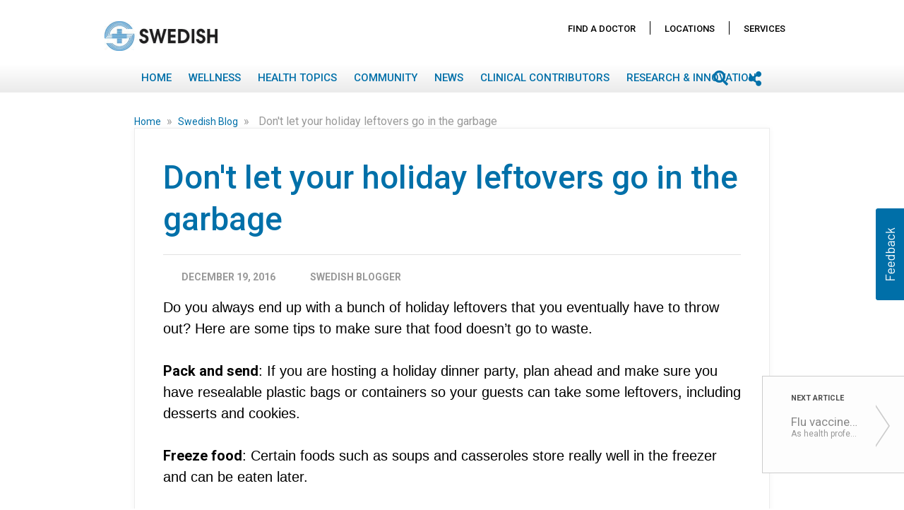

--- FILE ---
content_type: text/html; charset=UTF-8
request_url: https://blog.swedish.org/swedish-blog/dont-let-your-holiday-leftovers-go-in-the-garbage
body_size: 26016
content:
<!DOCTYPE html>
<html itemscope itemtype="https://schema.org/Article" lang=en-US dir=ltr class="js">
<head>
    <meta charset="utf-8">
    <title>Don&#039;t let your holiday leftovers go in the garbage</title>
    <meta name="title" content="Don&#039;t let your holiday leftovers go in the garbage">
    <meta name="description" content="Do you always end up with a bunch of holiday leftovers that you eventually have to throw out? Here are some tips to make sure that food doesn’t go to waste.">
    <meta name="viewport" content="width=device-width, initial-scale=1.0, minimum-scale=1.0, maximum-scale=1.0, user-scalable=no">
    <meta name="generator" content="Uberflip">
    <meta name="uberflip:hub_id" content="85013">
    <meta name="application-name" content="Don&#039;t let your holiday leftovers go in the garbage">
    <meta name="msapplication-starturl" content="https://blog.swedish.org">
    <meta itemprop="name" content="Don&#039;t let your holiday leftovers go in the garbage">
    <meta itemprop="description" content="Do you always end up with a bunch of holiday leftovers that you eventually have to throw out? Here are some tips to make sure that food doesn’t go to waste.">

        <meta itemprop="datePublished" content="2016-12-19">
        <meta itemprop="dateModified" content="2022-10-13">
        <meta itemprop="headline" content="Don&#039;t let your holiday leftovers go in the garbage">
        <meta itemprop="mainEntityOfPage" itemscope itemType="https://schema.org/WebPage" itemid="https://blog.swedish.org/swedish-blog/dont-let-your-holiday-leftovers-go-in-the-garbage"/>


    <meta property="og:type" content="article">
    <meta property="og:title" content="Don&#039;t let your holiday leftovers go in the garbage">
    <meta property="og:url" content="https://blog.swedish.org/swedish-blog/dont-let-your-holiday-leftovers-go-in-the-garbage">
    <meta property="og:description" content="Do you always end up with a bunch of holiday leftovers that you eventually have to throw out? Here are some tips to make sure that food doesn’t go to waste.">
    <meta name="twitter:card" content="summary">
    <meta name="twitter:title" content="Don&#039;t let your holiday leftovers go in the garbage">
    <meta name="twitter:description" content="Do you always end up with a bunch of holiday leftovers that you eventually have to throw out? Here are some tips to make sure that food doesn’t go to waste.">

    <link rel="apple-touch-icon" type="image/png" sizes="57x57" href="https://content.cdntwrk.com/favicons/aHViPTg1MDEzJmNtZD1mYXZpY29uJnZlcnNpb249MTY3NDc2NjUzNSZleHQ9cG5nJnNpemU9NTcmc2lnPWFkMDFjZTliOTYxYzQwNzE0YWI4MGNkNzZhZjZhMDc0/favicon.png"><link rel="apple-touch-icon" type="image/png" sizes="72x72" href="https://content.cdntwrk.com/favicons/aHViPTg1MDEzJmNtZD1mYXZpY29uJnZlcnNpb249MTY3NDc2NjUzNSZleHQ9cG5nJnNpemU9NzImc2lnPWE0MTViMjgzMTlmYzY4MmVlNzNiMzJiNjU1MDYyM2Y0/favicon.png"><link rel="apple-touch-icon" type="image/png" sizes="114x114" href="https://content.cdntwrk.com/favicons/aHViPTg1MDEzJmNtZD1mYXZpY29uJnZlcnNpb249MTY3NDc2NjUzNSZleHQ9cG5nJnNpemU9MTE0JnNpZz0xZjNiY2EyZjFmNGI3MWI3NWIyNGVjOWVmZDVjMzEzMw%253D%253D/favicon.png"><link rel="apple-touch-icon" type="image/png" sizes="144x144" href="https://content.cdntwrk.com/favicons/aHViPTg1MDEzJmNtZD1mYXZpY29uJnZlcnNpb249MTY3NDc2NjUzNSZleHQ9cG5nJnNpemU9MTQ0JnNpZz0xYTkwNTcyZGQ3Yjg4MDI4NzE3OGU1MmMxYTkzNDZjNA%253D%253D/favicon.png"><link rel="apple-touch-icon" type="image/png" sizes="180x180" href="https://content.cdntwrk.com/favicons/aHViPTg1MDEzJmNtZD1mYXZpY29uJnZlcnNpb249MTY3NDc2NjUzNSZleHQ9cG5nJnNpemU9MTgwJnNpZz02NWZmN2IzNjk1NDVmZDI2ZDgyMWZkZWY4YTkwOTY2Yw%253D%253D/favicon.png"><link rel="icon" type="image/png" sizes="16x16" href="https://content.cdntwrk.com/favicons/aHViPTg1MDEzJmNtZD1mYXZpY29uJnZlcnNpb249MTY3NDc2NjUzNSZleHQ9cG5nJnNpemU9MTYmc2lnPTE2Y2E1YTRlZjBjZjJhODU1NTllZGQ4YjAzODE3N2Rh/favicon.png"><link rel="icon" type="image/png" sizes="32x32" href="https://content.cdntwrk.com/favicons/aHViPTg1MDEzJmNtZD1mYXZpY29uJnZlcnNpb249MTY3NDc2NjUzNSZleHQ9cG5nJnNpemU9MzImc2lnPTNiOWRiOWMyYjQ1MDY5MDQwNzk5MGJjODA1ZGFjZDlj/favicon.png"><link rel="icon" type="image/png" sizes="96x96" href="https://content.cdntwrk.com/favicons/aHViPTg1MDEzJmNtZD1mYXZpY29uJnZlcnNpb249MTY3NDc2NjUzNSZleHQ9cG5nJnNpemU9OTYmc2lnPTNmYzhmOGUxNjE2NzMyMTIzZmU2ZDU3ZWFhMTU3NTI1/favicon.png"><link rel="icon" type="image/png" sizes="128x128" href="https://content.cdntwrk.com/favicons/aHViPTg1MDEzJmNtZD1mYXZpY29uJnZlcnNpb249MTY3NDc2NjUzNSZleHQ9cG5nJnNpemU9MTI4JnNpZz1lZDM3NmI0ZDM0YmZmZWRiOThlNzRlOWI4YjQ5YzZhZQ%253D%253D/favicon.png"><link rel="icon" type="image/png" sizes="195x195" href="https://content.cdntwrk.com/favicons/aHViPTg1MDEzJmNtZD1mYXZpY29uJnZlcnNpb249MTY3NDc2NjUzNSZleHQ9cG5nJnNpemU9MTk1JnNpZz0zNDk4YTUyZTk3ZWZlOGRmMmQ1OTc2ZGU2OWNiNzI4NQ%253D%253D/favicon.png"><meta name="msapplication-TileImage" content="https://content.cdntwrk.com/favicons/aHViPTg1MDEzJmNtZD1mYXZpY29uJnZlcnNpb249MTY3NDc2NjUzNSZleHQ9cG5nJnNpemU9MTQ0JnNpZz0xYTkwNTcyZGQ3Yjg4MDI4NzE3OGU1MmMxYTkzNDZjNA%253D%253D/favicon.png"><meta name="msapplication-TileColor" content="#4D4D4D"><!--[if IE]><link rel="shortcut icon" type="image/x-icon" href="https://content.cdntwrk.com/favicons/aHViPTg1MDEzJmNtZD1mYXZpY29uJnZlcnNpb249MTY3NDc2NjUzNSZleHQ9aWNvJnNpZz1kM2ExMjEyMzJiNDc1MDliYzRlNmM4NGM2ZDUyNzNmMA%253D%253D/favicon.ico"><![endif]-->
                    <link rel="canonical" href="https://blog.swedish.org/swedish-blog/dont-let-your-holiday-leftovers-go-in-the-garbage" />
        
    <link href="https://content.cdntwrk.com/css/google-fonts/roboto.css?v=14cb47bd9c1c" media="screen" rel="stylesheet" type="text/css"><link rel="stylesheet" type="text/css" href="https://content.cdntwrk.com/js/../css/hubs/hubs.bc805b535b8c6058120d.css" ><style>
                body { font-family: 'Roboto', sans-serif; }
                h1, h1 a,
                .top-nav .secondary-logo > a,
                .top-nav .secondary-logo > a img,
                .item-next-prev .preview h6,
                .empty-hub-wrapper .empty-hub .display-block h2 { color: #4D4D4D; }
                a, .page-width a,
                .bread-crumbs a,
                .tile.single > a.view,
                .tile .description em { color: #0070a9; }
                .large-header { background-color: #0070a9;}
                                    .large-header {
                       background-image: url(https://content.cdntwrk.com/files/aHViPTg1MDEzJmNtZD1iYWNrZ3JvdW5kX2ltYWdlJnZlcnNpb249MTY3NDc2NjUzNSZzaWc9OGZkNjFmMzg2MDA4MmNkN2UxNjVkNGMyMzZhN2I0ODY%253D);
                                        }
                                    div.description,
                div.description .icon,
                .cta > a.accent-button,
                .item-next-prev .item-next .preview .meta-top .preview-icon,
                .item-next-prev .item-prev .preview .meta-top .preview-icon,
                #header-loading-overlay.hide-splash-state { background-color: #4D4D4D; }
                .entry blockquote { border-left: 10px solid #4D4D4D; }
                .left-nav > li,
                .left-nav > li > a,
                .mobile-nav .exit-bar,
                .mobile-share .exit-bar,
                .search-results-overlay .mobile-search-header,
                .top-nav .search-container .search-toggle.expanded { background-color: #0070a9; border-color: #0070a9; }
                .top-nav .search-container .search-toggle .search-toggle-inner .search-close span { color: #0070a9; }
            </style><meta name="google-site-verification" content="9ojxDZUxMHJ2mmA_SEivAHD0zr6_aa7vq7YCF6PFOoU" />        <style>:root {--primary-color: #CE0058;--secondary-color: #1966FF;--text-color: #3d3d3d;--headline-color: #3d3d3d;--swap-txt-color: #FFFFFF;--border-color: #d8d8d8;--body-color: #f9f9f9;--menu-bg-color: #739cd2;--menu-txt-color: #ffffff;--cta-color: #CE0058;--link-color: #739cd2;--btn-color: #CE0058;--primary-font-family: 'Trebuchet MS';--secondary-font-family: Garamond;}</style><link id="onbrand__styles-production" rel="stylesheet" href="//cihost.uberflip.com/tv2-theme-/master/build/en/en.css"><script nonce="GIVMXvqCekrvH72xvktIezn_"> 
//Script for blocking 3rd party analytics trackers. 
// To add a url to the blocklist make sure it is escaped (include a backslash(\) before any dots(.) or forward slashes(/)
//
// Last Update: 11/07/2022

  window.wh_blocklist = [
    /sb\.scorecardresearch\.com/,
    /cdn\.cookielaw\.org/,
    /assets\.pinterest\.com/,
    /cdn\.optimizely\.com\/js/,
    /ml314\.com/,
    /googleads\.g\.doubleclick\.net/,
    /17de4c11\.akstat\.io/,
    /metrics\.brightcove\.com/,
    /js-agent\.newrelic\.com/,
    /connect\.facebook\.net\/en_US/,
    /googleads\.g\.doubleclick\.net\/pagead/,
    /cdn\.optimizely\.com\/js/,
    /log\.pinterest\.com/,
    /googletagservices\.com\/tag\/js/,
    /dev\.visualwebsiteoptimizer\.com/,
    /.+\.googlevideo\.com/,
    /www\.googletagmanager\.com/
  ]
  
//Do NOT edit code below. It is essential for the tool to properly function.
!function(t,e){"object"==typeof exports&&"undefined"!=typeof module?e(exports):"function"==typeof define&&define.amd?define(["exports"],e):e((t="undefined"!=typeof globalThis?globalThis:t||self)["wh-block-trackers"]={})}(this,(function(t){"use strict";var e="javascript/blocked",r={blocklist:window.wh_blocklist,allowlist:window.YETT_allowlist},n={blocklisted:[]},o=function(t,n){return t&&(!n||n!==e)&&(!r.blocklist||r.blocklist.some((function(e){return e.test(t)})))&&(!r.allowlist||r.allowlist.every((function(e){return!e.test(t)})))},i=function(t){var e=t.getAttribute("src");return r.blocklist&&r.blocklist.every((function(t){return!t.test(e)}))||r.allowlist&&r.allowlist.some((function(t){return t.test(e)}))},l=new MutationObserver((function(t){for(var r=0;r<t.length;r++)for(var i=t[r].addedNodes,l=function(t){var r=i[t];if(1===r.nodeType&&"SCRIPT"===r.tagName){var l=r.src,c=r.type;if(o(l,c)){n.blocklisted.push([r,r.type]),r.type=e;r.addEventListener("beforescriptexecute",(function t(n){r.getAttribute("type")===e&&n.preventDefault(),r.removeEventListener("beforescriptexecute",t)})),r.parentElement&&r.parentElement.removeChild(r)}}},c=0;c<i.length;c++)l(c)}));function c(t,e){var r=Object.keys(t);if(Object.getOwnPropertySymbols){var n=Object.getOwnPropertySymbols(t);e&&(n=n.filter((function(e){return Object.getOwnPropertyDescriptor(t,e).enumerable}))),r.push.apply(r,n)}return r}function a(t){for(var e=1;e<arguments.length;e++){var r=null!=arguments[e]?arguments[e]:{};e%2?c(Object(r),!0).forEach((function(e){s(t,e,r[e])})):Object.getOwnPropertyDescriptors?Object.defineProperties(t,Object.getOwnPropertyDescriptors(r)):c(Object(r)).forEach((function(e){Object.defineProperty(t,e,Object.getOwnPropertyDescriptor(r,e))}))}return t}function s(t,e,r){return e in t?Object.defineProperty(t,e,{value:r,enumerable:!0,configurable:!0,writable:!0}):t[e]=r,t}function u(t,e){return function(t){if(Array.isArray(t))return t}(t)||function(t,e){var r=null==t?null:"undefined"!=typeof Symbol&&t[Symbol.iterator]||t["@@iterator"];if(null==r)return;var n,o,i=[],l=!0,c=!1;try{for(r=r.call(t);!(l=(n=r.next()).done)&&(i.push(n.value),!e||i.length!==e);l=!0);}catch(t){c=!0,o=t}finally{try{l||null==r.return||r.return()}finally{if(c)throw o}}return i}(t,e)||f(t,e)||function(){throw new TypeError("Invalid attempt to destructure non-iterable instance.\nIn order to be iterable, non-array objects must have a [Symbol.iterator]() method.")}()}function p(t){return function(t){if(Array.isArray(t))return y(t)}(t)||function(t){if("undefined"!=typeof Symbol&&null!=t[Symbol.iterator]||null!=t["@@iterator"])return Array.from(t)}(t)||f(t)||function(){throw new TypeError("Invalid attempt to spread non-iterable instance.\nIn order to be iterable, non-array objects must have a [Symbol.iterator]() method.")}()}function f(t,e){if(t){if("string"==typeof t)return y(t,e);var r=Object.prototype.toString.call(t).slice(8,-1);return"Object"===r&&t.constructor&&(r=t.constructor.name),"Map"===r||"Set"===r?Array.from(t):"Arguments"===r||/^(?:Ui|I)nt(?:8|16|32)(?:Clamped)?Array$/.test(r)?y(t,e):void 0}}function y(t,e){(null==e||e>t.length)&&(e=t.length);for(var r=0,n=new Array(e);r<e;r++)n[r]=t[r];return n}l.observe(document.documentElement,{childList:!0,subtree:!0});var b=document.createElement,d={src:Object.getOwnPropertyDescriptor(HTMLScriptElement.prototype,"src"),type:Object.getOwnPropertyDescriptor(HTMLScriptElement.prototype,"type")};document.createElement=function(){for(var t=arguments.length,r=new Array(t),n=0;n<t;n++)r[n]=arguments[n];if("script"!==r[0].toLowerCase())return b.bind(document).apply(void 0,r);var i=b.bind(document).apply(void 0,r);try{Object.defineProperties(i,{src:a(a({},d.src),{},{set:function(t){o(t,i.type)&&d.type.set.call(this,e),d.src.set.call(this,t)}}),type:a(a({},d.type),{},{get:function(){var t=d.type.get.call(this);return t===e||o(this.src,t)?null:t},set:function(t){var r=o(i.src,i.type)?e:t;d.type.set.call(this,r)}})}),i.setAttribute=function(t,e){"type"===t||"src"===t?i[t]=e:HTMLScriptElement.prototype.setAttribute.call(i,t,e)}}catch(t){console.warn("Yett: unable to prevent script execution for script src ",i.src,".\n",'A likely cause would be because you are using a third-party browser extension that monkey patches the "document.createElement" function.')}return i};var v=new RegExp("[|\\{}()[\\]^$+*?.]","g");t.unblock=function(){for(var t=arguments.length,o=new Array(t),c=0;c<t;c++)o[c]=arguments[c];o.length<1?(r.blocklist=[],r.allowlist=[]):(r.blocklist&&(r.blocklist=r.blocklist.filter((function(t){return o.every((function(e){return"string"==typeof e?!t.test(e):e instanceof RegExp?t.toString()!==e.toString():void 0}))}))),r.allowlist&&(r.allowlist=[].concat(p(r.allowlist),p(o.map((function(t){if("string"==typeof t){var e=".*"+t.replace(v,"\\$&")+".*";if(r.allowlist.every((function(t){return t.toString()!==e.toString()})))return new RegExp(e)}else if(t instanceof RegExp&&r.allowlist.every((function(e){return e.toString()!==t.toString()})))return t;return null})).filter(Boolean)))));for(var a=document.querySelectorAll('script[type="'.concat(e,'"]')),s=0;s<a.length;s++){var f=a[s];i(f)&&(n.blocklisted.push([f,"application/javascript"]),f.parentElement.removeChild(f))}var y=0;p(n.blocklisted).forEach((function(t,e){var r=u(t,2),o=r[0],l=r[1];if(i(o)){for(var c=document.createElement("script"),a=0;a<o.attributes.length;a++){var s=o.attributes[a];"src"!==s.name&&"type"!==s.name&&c.setAttribute(s.name,o.attributes[a].value)}c.setAttribute("src",o.src),c.setAttribute("type",l||"application/javascript"),document.head.appendChild(c),n.blocklisted.splice(e-y,1),y++}})),r.blocklist&&r.blocklist.length<1&&l.disconnect()},Object.defineProperty(t,"__esModule",{value:!0})}));

</script><link href="https://fonts.googleapis.com/css?family=Roboto:100,400,400i,500,700" rel="stylesheet">
<link rel="stylesheet" href="https://use.fontawesome.com/releases/v5.6.3/css/all.css" integrity="sha384-UHRtZLI+pbxtHCWp1t77Bi1L4ZtiqrqD80Kn4Z8NTSRyMA2Fd33n5dQ8lWUE00s/" crossorigin="anonymous">
<!-- =-=-= DEVELOPMENT =-=-= -->
<!-- OnBrand-Dev Tag: Setup & CSS -->
<!--<script nonce="GIVMXvqCekrvH72xvktIezn_">
        var url = window.location.href;
    window.hasOnbrand = false;

    if (url.indexOf('?onbrand') != -1) {
        window.hasOnbrand = true;
    } else if (url.indexOf('&onbrand') != -1) {
        window.hasOnbrand = true;
    } else {
        window.hasOnbrand = false;
    }
</script>
<script nonce="GIVMXvqCekrvH72xvktIezn_"id="onbrand__styles--script">//<![CDATA[
    if(window.hasOnbrand){
         document.write("<link id=\"onbrand__styles\" rel=\"stylesheet\" href=\"\/build/style.css\">");
    } else {
        document.write("<link id=\"onbrand__styles\" rel=\"stylesheet\" href=\"\/\/cihost.uberflip.com/providence-swedish-v1/build/style.css\">");
    }
//]]></script>-->



   <link id="onbrand__styles-production" rel="stylesheet" href="//cihost.uberflip.com/providence-swedish-v1/build/style.css">


<style>
/* Write your CSS rules here */


/* Have breadcrumbs wrap on smaller screens */
Body.single-page #item-content > div.bread-crumbs.item-level
{ white-space: normal !important; 
}

/* Usabilla starWidget only show up at item level */
.hub-page #starWidget{
    display:none !important;
}

</style><script nonce="GIVMXvqCekrvH72xvktIezn_"type="text/javascript" src="//cdn.evgnet.com/beacon/providence/swedish/scripts/evergage.min.js"></script></head><body class="single-page item-482354183 stream-3185033 source-stream-3185033 enable_vanity_urls lab_permanent_header lab_next_flyout lab_highlight lab_top_menu always_update_uf_conversion_item_id lab_nav_always_top load_by_button include_fe_item_tags include_item_tags_fe_search full_blogpost_rss has-search uf-stream-template-default hubs-frontend font-roboto">

    <!-- Compatibility Pack //-->
    <script nonce="GIVMXvqCekrvH72xvktIezn_"data-functionality-name="CPTV2">
        /** if we don't have the Hubs object, polyfill */
        if( typeof Hubs !== 'object' ){

            window.Hubs = {};

            Hubs.Config = {
                isMobile : (/Android|webOS|iPhone|iPad|iPod|BlackBerry|IEMobile|Opera Mini/i.test(navigator.userAgent) ) ? true : false,
                isIFrame : ( window.location !== window.parent.location ) ? true : false,
                isEmbedded : ( document.location.href.indexOf('?embedded=1') > 0 ) ? true : false,
                externalService : (document.body.dataset.streamExternalservice ) ? document.body.dataset.streamExternalservice : false,
                hubBaseUrl : (document.body.dataset) ? document.body.dataset.domainWww : '/'
            };
            Hubs.pageTypeMap = {
                'uf-stream-page' : 'collection',
                'uf-item-page' : 'item',
                'uf-embed-tile-page' : 'cta'
            };
            Hubs.streamTypeMap = {
                'blogpost' : 'blogs',
                'uberflip' : 'docs'
            };
            Hubs.getQueryStringJson = function(){
                var qd = {};
                if (location.search) location.search.substr(1).split("&").forEach(function(item) {
                    var s = item.split("="),
                        k = s[0],
                        v = s[1] && decodeURIComponent(s[1]);
                    qd[k] = v;
                });
                return qd;
            };
            Hubs.appInstance = {
                pageType: (document.body.id) ? Hubs.pageTypeMap[ document.body.id ] : ( document.location.href.indexOf('/authors/') > 0 ? 'author' : 'hub' ),
                collectionType: (Hubs.Config.externalService && Hubs.streamTypeMap[ Hubs.Config.externalService ]) ? Hubs.streamTypeMap [ Hubs.Config.externalService ] : Hubs.Config.externalService,
                currentCollectionId: document.body.dataset.streamId ? parseInt(document.body.dataset.streamId) : 'recent',
                currentItemId: document.body.dataset.itemId ? parseInt(document.body.dataset.itemId) : 0,
                currentItemTags: document.body.dataset.tags ? document.body.dataset.tags : undefined,
                queryString : location.search ? Hubs.getQueryStringJson() : {}
            };

            Hubs.Events = {
                on : function(method, callback) { window.addEventListener('uberflip.' + method, function(){ callback(); } ) }
            };
        }
    </script>

    
        <script nonce="GIVMXvqCekrvH72xvktIezn_"src="https://cihost.uberflip.com/jquery/master/scripts/jquery-3.7.0.min.js" integrity="sha256-2Pmvv0kuTBOenSvLm6bvfBSSHrUJ+3A7x6P5Ebd07/g=" crossorigin="anonymous"></script>
    

<script nonce="GIVMXvqCekrvH72xvktIezn_">
    window.obData = {
        7723912: {                                                  // stream id
            text: "Members of the media may contact our",           // append text in descrition
            urlText: "public relations team.",                      // text that leads to the url
            url: "https://www.swedish.org/about/pr-contacts",       // the url (including https://)
            openInNewTab: false                                     // true or false
        }, 
        1234: {
            text: "Append text goes here",
            urlText: "text to be linked",
            url: "the destination URL",
            openInNewTab: false
        }
    };
</script><div id="top" class="hidden"></div>

    <!-- Header Block -->
    <header
        id="top-header"
        class="main-hub-header"
    >

                                                <!-- Large Header for Desktop Only -->
    <div class="large-header" data-speed="2" data-type="background">
        <div class="gradient">
            <div class="header-wrapper txt">
                <div class="header-main"><div class="primary-logo txt">Swedish</div></div>
                <div class="header-intro"><h2>Swedish Blog</h2></div>
            </div>
            <div id="header-loading-overlay"><img id="splash-loader" class="splash-down" alt="loading" src="https://content.cdntwrk.com/img/hubs/ajax-loader-white-2x.gif?v=19a554b579c4"/><img alt="go down" id="splash-chevron" style="display:none" class="splash-down" src="https://content.cdntwrk.com/img/hubs/chevron-down-64x64.png?v=78668873251b"/></div>
        </div>
    </div>
                        
                    <div class="top-nav">
                <div class="page-width item-level ">
                    <div class="page-aligner">
                        <div class="secondary-logo txt"><a href="https://blog.swedish.org" title="Swedish" data-internal="home" >Swedish</a></div>
                                    <ul class="left-nav desktop">
                                            <li class="menu-home custom-menu-item collapsed  " >
                                            <a
                            target="_top"
                            href="http://blog.swedish.org"
                        >
                            Home                        </a>
                                    </li>
                                            <li class="menu-home custom-menu-item collapsed client-nav " >
                                            <a
                            target="_top"
                            href="https://www.swedish.org/swedish-physicians"
                        >
                            Find A Doctor                        </a>
                                    </li>
                                            <li class="menu-home custom-menu-item collapsed client-nav " >
                                            <a
                            target="_top"
                            href="https://www.swedish.org/locations"
                        >
                            Locations                        </a>
                                    </li>
                                            <li class="menu-home custom-menu-item collapsed client-nav " >
                                            <a
                            target="_top"
                            href="https://www.swedish.org/services"
                        >
                            Services                        </a>
                                    </li>
                                            <li class="menu-home custom-menu-item collapsed  has-children" >
                                                                        <a href="javascript:void(0)">
                                Wellness                            </a>
                                                <div class="sub-menu-arrow"></div>
                        <ul>
                            <li>Wellness</li>
                                                                                                    <li class="custom-menu-item "  data-collection-id="3129995">
                                                                                                                                                                            <a
                                                href="https://blog.swedish.org/lifestyle"
                                                data-page-title="Lifestyle"
                                                data-internal="custom"
                                            >
                                                Lifestyle                                            </a>
                                                                            </li>
                                                        </ul>
                                    </li>
                                            <li class="menu-home custom-menu-item collapsed  has-children" >
                                                                        <a href="javascript:void(0)">
                                Health Topics                            </a>
                                                <div class="sub-menu-arrow"></div>
                        <ul>
                            <li>Health Topics</li>
                                                                                                    <li class="custom-menu-item Behavioral Health"  data-collection-id="3724920">
                                                                                                                                                                            <a
                                                href="https://blog.swedish.org/behavioral-health"
                                                data-page-title="Behavioral Health"
                                                data-internal="custom"
                                            >
                                                Behavioral Health                                            </a>
                                                                            </li>
                                                                                                        <li class="custom-menu-item "  data-collection-id="3129962">
                                                                                                                                                                            <a
                                                href="https://blog.swedish.org/cancer"
                                                data-page-title="Cancer"
                                                data-internal="custom"
                                            >
                                                Cancer                                            </a>
                                                                            </li>
                                                                                                        <li class="custom-menu-item "  data-collection-id="3129968">
                                                                                                                                                                            <a
                                                href="https://blog.swedish.org/digestive-health"
                                                data-page-title="Digestive Health"
                                                data-internal="custom"
                                            >
                                                Digestive Health                                            </a>
                                                                            </li>
                                                                                                        <li class="custom-menu-item "  data-collection-id="3129971">
                                                                                                                                                                            <a
                                                href="https://blog.swedish.org/heart-vascular"
                                                data-page-title="Heart &amp; Vascular"
                                                data-internal="custom"
                                            >
                                                Heart &amp; Vascular                                            </a>
                                                                            </li>
                                                                                                        <li class="custom-menu-item "  data-collection-id="3129974">
                                                                                                                                                                            <a
                                                href="https://blog.swedish.org/neuroscience"
                                                data-page-title="Neuroscience"
                                                data-internal="custom"
                                            >
                                                Neuroscience                                             </a>
                                                                            </li>
                                                                                                        <li class="custom-menu-item "  data-collection-id="3129977">
                                                                                                                                                                            <a
                                                href="https://blog.swedish.org/orthopedics-sports-medicine"
                                                data-page-title="Orthopedics &amp; Sports Medicine"
                                                data-internal="custom"
                                            >
                                                Orthopedic &amp; Sports Medicine                                            </a>
                                                                            </li>
                                                                                                        <li class="custom-menu-item "  data-collection-id="3129980">
                                                                                                                                                                            <a
                                                href="https://blog.swedish.org/pediatrics"
                                                data-page-title="Pediatrics"
                                                data-internal="custom"
                                            >
                                                Pediatrics                                            </a>
                                                                            </li>
                                                                                                        <li class="custom-menu-item "  data-collection-id="3129986">
                                                                                                                                                                            <a
                                                href="https://blog.swedish.org/pregnancy-childbirth"
                                                data-page-title="Pregnancy &amp; Childbirth"
                                                data-internal="custom"
                                            >
                                                Pregnancy &amp; Childbirth                                            </a>
                                                                            </li>
                                                                                                        <li class="custom-menu-item "  data-collection-id="3129983">
                                                                                                                                                                            <a
                                                href="https://blog.swedish.org/primary-care"
                                                data-page-title="Primary Care"
                                                data-internal="custom"
                                            >
                                                Primary Care                                            </a>
                                                                            </li>
                                                                                                        <li class="custom-menu-item "  data-collection-id="3129989">
                                                                                                                                                                            <a
                                                href="https://blog.swedish.org/weight-loss"
                                                data-page-title="Weight Loss"
                                                data-internal="custom"
                                            >
                                                Weight Loss                                            </a>
                                                                            </li>
                                                                                                        <li class="custom-menu-item "  data-collection-id="3129992">
                                                                                                                                                                            <a
                                                href="https://blog.swedish.org/womens-health"
                                                data-page-title="Women&#039;s Health"
                                                data-internal="custom"
                                            >
                                                Women&#039;s Health                                            </a>
                                                                            </li>
                                                                                                        <li class="custom-menu-item "  data-collection-id="3330230">
                                                                                                                                                                            <a
                                                href="https://blog.swedish.org/mens-health"
                                                data-page-title="Men&#039;s Health"
                                                data-internal="custom"
                                            >
                                                Men&#039;s Health                                            </a>
                                                                            </li>
                                                        </ul>
                                    </li>
                                            <li class="menu-home custom-menu-item collapsed  "  data-collection-id="3129998">
                                                                    <a
                            href="https://blog.swedish.org/community"
                            data-page-title="Community"
                            data-internal="custom"
                        >
                            Community                        </a>
                                    </li>
                                            <li class="menu-home custom-menu-item collapsed  " >
                                            <a
                            target="_top"
                            href="https://blog.swedish.org/swedish-news"
                        >
                            News                        </a>
                                    </li>
                                            <li class="menu-home custom-menu-item collapsed  " >
                                            <a
                            target="_top"
                            href="https://www.swedish.org/editorial-promise"
                        >
                            Clinical Contributors                        </a>
                                    </li>
                                            <li class="menu-custom custom-menu-item collapsed  "  data-collection-id="10882423">
                                                                    <a
                            href="https://blog.swedish.org/research-innovation"
                            data-page-title="Research &amp; Innovation"
                            data-internal="custom"
                        >
                            Research &amp; Innovation                        </a>
                                    </li>
                    </ul>
    
                                                                                    <a class="nav-toggle" href="javascript:void(0)"></a>
                                                    
                        <div class="right-side-btns">
                                                                                       <a class="share-toggle" href="javascript:void(0)"></a>
                                                                                        <div class="search-container">
                                    <div class="search-toggle">
                                        <span class="search-icon"><span></span></span>
                                        <span class="search-input"><input type="text" name="q" value="" placeholder="Search" autocomplete="off"></span>
                                        <span class="search-close"><span>&times;</span></span>
                                    </div>
                                </div>
                                                    </div>
                    </div>
                </div>
            </div>
            </header>
    <!-- /End Header Block -->



    <!-- Main Content Block -->

    <!-- Privacy Banner -->
    

    <div class="main clearfix" role="main">
                <div id="hubs-container">    <div
         id="page-type-identifier"
         data-sharing-url="https://blog.swedish.org/swedish-blog/dont-let-your-holiday-leftovers-go-in-the-garbage"
         data-non-vanity-url="https://blog.swedish.org/h/i/482354183-dont-let-your-holiday-leftovers-go-in-the-garbage"
         data-metrics-temp-id="stats_temp_item_482354183x8650b8081b1e358c2e4aa63bbb83fef36f0969ff06f5518d2e1094ffde3ab3f817690643162a3162a0266b12587fe06a6f3f217763e27df9433afaffa020147e968a7c2496"
         data-page-type="PAGE_TYPE_ITEM"
         data-item-type="blogpost"
         data-collection-type="blogs" data-collection-id="3185033"
         data-item-id="482354183"
         data-source-collection-id="3185033"
         data-source-collection-type="blogs"
         data-item-preview=""
        data-tags="Parentelligence,kids,Swedish,Swedish Blog"         style="display:none"
         data-collection-template="default"
    >
        <div itemprop="author" itemscope itemtype="http://schema.org/Person">
    <div itemprop="name" content="Swedish Blogger"></div>
    <div itemprop="url" content=""></div>
</div>
<div itemprop="publisher" itemscope itemtype="https://schema.org/Organization">
    <div itemprop="name" content="Swedish"></div>
    <div itemprop="logo" itemscope itemtype="https://schema.org/ImageObject">
        <div itemprop="url" content="https://content.cdntwrk.com/favicons/aHViPTg1MDEzJmNtZD1mYXZpY29uJnZlcnNpb249MTY3NDc2NjUzNSZleHQ9cG5nJnNpemU9MTYmc2lnPTE2Y2E1YTRlZjBjZjJhODU1NTllZGQ4YjAzODE3N2Rh/favicon.png"></div>
    </div>
</div>    </div>

    <div class="page-width item-level" id="item-content">
                <div class="bread-crumbs item-level">
                            <a
                    class="uf-breadcrumb uf-breadcrumb-home"
                    href="https://blog.swedish.org"
                    data-internal="home"
                    data-page-title="Swedish"
                >
                    Home                </a>
                <span class="uf-breadcrumb-icon">&raquo;</span>
                        <a
                class="uf-breadcrumb uf-breadcrumb-stream "
                href="https://blog.swedish.org/swedish-blog"
                data-internal="standard"
                data-page-title="Swedish Blog"
            >
                Swedish Blog            </a>
            <span class="uf-breadcrumb-icon">&raquo;</span>
            <span class="uf-breadcrumb uf-breadcrumb-item">Don&#039;t let your holiday leftovers go in the garbage</span>
        </div>
        <div class="item-data">
            <div id="share-item-phone">
    <div class="mobile-share">
    <div class="exit-bar">
        <a class="exit" href="javascript:void(0)">&times;</a>
        <span class="title">Share this Article</span>
    </div>
    <ul>
        <li class="facebook"><a data-share="facebook" href="https://www.facebook.com/sharer/sharer.php?u=https://blog.swedish.org/swedish-blog/dont-let-your-holiday-leftovers-go-in-the-garbage">Facebook</a></li>        <li class="twitter"><a data-share="twitter" href="https://twitter.com/share?text=Don&#039;t let your holiday leftovers go in the garbage&amp;url=https://blog.swedish.org/swedish-blog/dont-let-your-holiday-leftovers-go-in-the-garbage">Twitter</a></li>        <li class="email"><a data-share="email" href="mailto:?subject=Content from my Hub!&amp;body=Check out what&#039;s happening on Providence Health And Services&#039;s Hub\n\nDon&#039;t let your holiday leftovers go in the garbage\nDo you always end up with a bunch of holiday leftovers that you eventually have to throw out? Here are some tips to make sure that food doesn&rsquo;t go to waste.\n\nhttps://blog.swedish.org/swedish-blog/dont-let-your-holiday-leftovers-go-in-the-garbage">Email</a></li>        <li class="linkedin"><a data-share="linkedin" href="https://www.linkedin.com/shareArticle?mini=true&amp;url=https://blog.swedish.org/swedish-blog/dont-let-your-holiday-leftovers-go-in-the-garbage&amp;title=Don&#039;t let your holiday leftovers go in the garbage&summary=Do you always end up with a bunch of holiday leftovers that you eventually have to throw out? Here are some tips to make sure that food doesn’t go to waste.">LinkedIn</a></li>    </ul>
</div>
</div>
<section class="level-three">
    <article class="entry-wrapper">
        
        <h1>Don&#039;t let your holiday leftovers go in the garbage</h1>
        <div class="meta-wrapper">
            <div class="meta-inner">
            	
<div class="meta">
    	<span class="date">December 19, 2016</span>
    	    	   			<span class="author">Swedish Blogger</span>
  		  	</div>
                                <div class="share-container">        <ul class="share-item type-blogpost four">
            <li class="share-text">Share this Article</li>        <li><a class="facebook on" data-share="facebook"  href="https://www.facebook.com/sharer/sharer.php?u=https%3A%2F%2Fblog.swedish.org%2Fswedish-blog%2Fdont-let-your-holiday-leftovers-go-in-the-garbage">Facebook</a></li>                    <li><a class="twitter on" data-share="twitter"  href="https://twitter.com/share?text=Don%27t%20let%20your%20holiday%20leftovers%20go%20in%20the%20garbage&amp;url=https%3A%2F%2Fblog.swedish.org%2Fswedish-blog%2Fdont-let-your-holiday-leftovers-go-in-the-garbage">Twitter</a></li>
                <li><a class="email on" data-share="email"  href="mailto:?subject=Content%20from%20my%20Hub%21&amp;body=Check%20out%20what%27s%20happening%20on%20Providence%20Health%20And%20Services%27s%20Hub%0A%0ADon%27t%20let%20your%20holiday%20leftovers%20go%20in%20the%20garbage%0ADo%20you%20always%20end%20up%20with%20a%20bunch%20of%20holiday%20leftovers%20that%20you%20eventually%20have%20to%20throw%20out%3F%20Here%20are%20some%20tips%20to%20make%20sure%20that%20food%20doesn%E2%80%99t%20go%20to%20waste.%0A%0Ahttps%3A%2F%2Fblog.swedish.org%2Fswedish-blog%2Fdont-let-your-holiday-leftovers-go-in-the-garbage">Email</a></li>        <li><a class="linkedin on" data-share="linkedin"  href="https://www.linkedin.com/shareArticle?mini=true&amp;url=https%3A%2F%2Fblog.swedish.org%2Fswedish-blog%2Fdont-let-your-holiday-leftovers-go-in-the-garbage&amp;title=Don%27t%20let%20your%20holiday%20leftovers%20go%20in%20the%20garbage&amp;summary=Do%20you%20always%20end%20up%20with%20a%20bunch%20of%20holiday%20leftovers%20that%20you%20eventually%20have%20to%20throw%20out%3F%20Here%20are%20some%20tips%20to%20make%20sure%20that%20food%20doesn%E2%80%99t%20go%20to%20waste.">LinkedIn</a></li>        </ul>
    </div>
            </div>
        </div>
        <div class="entry">
            <p>Do you always end up with a bunch of holiday leftovers that you eventually have to throw out? Here are some tips to make sure that food doesn&rsquo;t go to waste.<br><br><strong>
Pack and send</strong>: If you are hosting a holiday dinner party, plan ahead and make sure you have resealable plastic bags or containers so your guests can take some leftovers, including desserts and cookies.<br><br><strong>
Freeze food</strong>: Certain foods such as soups and casseroles store really well in the freezer and can be eaten later.<br><br><strong>
Plan ahead</strong>: Most leftovers can be kept in the refrigerator for <a href="https://www.fsis.usda.gov/wps/portal/fsis/topics/food-safety-education/get-answers/food-safety-fact-sheets/safe-food-handling/leftovers-and-food-safety/ct_indexhttps:/www.fsis.usda.gov/wps/portal/fsis/topics/food-safety-education/get-answers/food-safety-fact-sheets/safe-food-handling/leftovers-and-food-safety/ct_index" target="_blank">three to four days</a>, so look at what you have and plan some meals. If in doubt, don't hesitate to throw food out to avoid harmful bacteria.<br><br><strong>
Share the wealth</strong>: Help those who are less fortunate. Food banks will accept homemade baked goods that do not need refrigeration to remain safe. These include cookies, cakes, fruit pies and breads. Use this link to find a food bank near you.&nbsp;<br><br><strong>
Reinvent leftovers</strong>: Use leftovers in interesting ways. Make omelets, quiches, tacos, salads and sandwiches. Try tossing leftover vegetables and proteins with rice or noodles for a quick and easy stir fry.<br><br><strong>
Mix it up</strong>: Combine greens and vegetables with high-calorie foods such as mashed potatoes to reduce and space out calories.&nbsp;<br><br>
If you have questions or concerns about your family&rsquo;s nutrition, call <a href="tel:+1-800-793-3474">1-800-793-3474</a> to make an appointment with a Swedish <a href="https://www.swedish.org/services/pediatric-primary-care">pediatrician</a>. Our <a href="https://www.swedish.org/services/primary-care">primary care providers</a> &nbsp;also can help. Find one near you.<br>
==<br><br>
Try this leftover recipe:&nbsp;<br><h3>
Easy Pot Pie</h3>
By Katy Wilkens, MS, RD<br>
Nutrition and fitness manager, Northwest Kidney Centers<br><br><br><strong>
Ingredients&nbsp;</strong><br><br>
1 medium baking potato<br>
3 tablespoons butter<br>
1/4 cup dried onion flakes or 1/2 cup onion, chopped<br>
1/2 pound mushroom, chopped<br>
3 tablespoons flour<br>
3 cups water<br>
3 cups frozen mixed vegetables<br>
3 cups of cooked leftover chicken, turkey or beef<br>
1 box (package) Pillsbury piecrust dough<br>
1/2 cup fresh parsley, chopped<br>
2-3 tablespoons fresh sage, chopped; or 1 teaspoon dried sage<br><br><strong>
Directions&nbsp;</strong><br><br>
1. Put the potato on a plate, cover with plastic wrap and microwave for five to seven minutes<br>
2. Peel and dice potato, then reserve it<br>
3. Meanwhile, melt butter in a large skillet and brown onion and mushrooms<br>
4. Add flour, stir until browned; about three minutes<br>
5. Add water, stirring until mixture thickens<br>
6. Remove from heat. Mix in parsley, sage and frozen vegetables. Then add diced potato and meat<br>
7. Unroll pie crusts; put one in a pie pan and add filling. Top with second crust&nbsp;<br>
8. Seal and crimp edges&nbsp;<br>
9. Bake at 350 degrees for 30 to 40 minutes, until crust is golden<br><br>
Makes eight servings<br><br><br><strong>
Nutritional information</strong><br><br>
&bull; Calories 346<br>
&bull; Carbohydrates 30 grams<br>
&bull; Protein 21 grams<br>
&bull; Fat: 13 grams<br>
&bull; Sodium 242 milligrams<br><br></p>
            	        
	        	        
        </div> 
    </article>
    
    <div id="default-next-button-wrapper" >
        <div class="item-next-prev">
                        <div class="item-prev">
                    <div class="arrow"><span></span></div>
                    <div class="preview">
                        <h6>Previous Article</h6>
                        <div class="meta-top">
                                                      <span class="title">Is when you eat the key to weight loss?</span>
                            <p>A new study suggests that limiting the number of hours you spend eating each day may help you lose weight. ...</p>
                        </div>
                    </div>
                    <a href="https://blog.swedish.org/swedish-blog/is-when-you-eat-the-key-to-weight-loss"
                       data-item-id="482354207"
                                              data-internal="blogpost"
                       data-page-title="Is when you eat the key to weight loss?"
                                                                  ></a>
                </div>
                            <div class="item-next">
                    <div class="arrow"><span></span></div>
                    <div class="preview">
                        <h6>Next Article</h6>
                        <div class="meta-top">
                                                      <span class="title">Flu vaccine: the black sheep of the vaccine family</span>
                            <p>As health professionals, we are cultivated and groomed over countless years of training to have a great sen...</p>
                        </div>
                    </div>
                    <a href="https://blog.swedish.org/swedish-blog/flu-vaccine-the-black-sheep-of-the-vaccine-family"
                       data-item-id="482354189"
                                              data-internal="blogpost"
                       data-page-title="Flu vaccine: the black sheep of the vaccine family"
                                                                  ></a>
                </div>
                </div>
</div>

    
	  </section>
        </div>
                        <div style="clear:both; height:0; overflow: hidden;"></div>
        <div class="related-items-container ">
        <h2 class="hub-heading" id="related-items-heading">Most Recent Articles</h2>
        <section id="related-items" class="related">
            <ul class="carousel-nav">
                <li class="prev"><a id="relatedNavPrev" class="carousel-control left" href="#related-items-carousel" data-slide="prev">&lsaquo;</a></li>
                <li class="next"><a id="relatedNavNext" class="carousel-control right" href="#related-items-carousel" data-slide="next">&rsaquo;</a></li>
            </ul>
            <div class="related-container">
                <div id="related-items-carousel" class="carousel">
                    <div class="carousel-inner">
                        <div data-id="692376961" data-source-stream-id="3185033" data-tags="Swedish,Swedish Blog,Providence Swedish behavioral health,behavioral health,sexual abuse and assault,human trafficking,children&#039;s safety,Sexual violence,enslaved people" class="tile single blogpost stream-3185033 with-img ">
    <span class="icon star"></span>    <div class="img" id="tileImagePreview692376961"><img alt="You can help prevent human trafficking" src="https://content.cdntwrk.com/mediaproxy?url=https%3A%2F%2Fres.cloudinary.com%2Fuf-551983%2Fimage%2Fupload%2Fv1768001627%2FGettyImages-1341625999_qsqohw.jpg&size=1&version=1769030107&sig=641a8f0779b0acd14f03a30fb1a311cb&default=" loading="lazy" onerror="this.onerror=null; this.src='https://res.cloudinary.com/uf-551983/image/upload/v1768001627/GettyImages-1341625999_qsqohw.jpg'; this.onerror=function(){ this.src='https://content.cdntwrk.com/img/hubs/tilebg-blogs.jpg'; }"></div>    <div class="description">
		<div class="friendly-timestamp"><abbr class="timeago" title="2026-01-21T15:11:51"></abbr></div>        <div class="h3like  ">You can help prevent human trafficking</div>
                	<h4 class="long-h3"><?xml encoding="UTF-8"><p>Trafficking is the use of force, fraud or coercion to exploit individuals for labor, including commercial sex. It affects people of all ages and backgrounds. Learn how to keep your family safe.</p>
</h4>
                    </div>
    <a class="item-link view"
       href="https://blog.swedish.org/swedish-blog/you-can-help-prevent-human-trafficking-2"
       data-page-title="You can help prevent human trafficking"
       data-seo-title="You can help prevent human trafficking"
       data-internal="blogpost"
                            >
        Read Article    </a>
    <a class="item-link"
       href="https://blog.swedish.org/swedish-blog/you-can-help-prevent-human-trafficking-2"
       data-internal="blogpost"
       data-seo-title="You can help prevent human trafficking"
       data-page-title="You can help prevent human trafficking"
                            ></a>
</div>
<div data-id="692352332" data-source-stream-id="3185033" data-tags="Swedish,Swedish Blog,Swedish Redmond,Emergency Department,emergency care,doctors,emergency medicine,Urgent Care" class="tile single blogpost stream-3185033 with-img ">
    <span class="icon star"></span>    <div class="img" id="tileImagePreview692352332"><img alt="This isn&#039;t The Pitt, it’s real life " src="https://content.cdntwrk.com/mediaproxy?url=https%3A%2F%2Fres.cloudinary.com%2Fuf-551983%2Fimage%2Fupload%2Fv1768595572%2FGettyImages-1366235722_vrdpf2.jpg&size=1&version=1768952972&sig=d4facf7fbd41519e59991fe6b9d8121f&default=" loading="lazy" onerror="this.onerror=null; this.src='https://res.cloudinary.com/uf-551983/image/upload/v1768595572/GettyImages-1366235722_vrdpf2.jpg'; this.onerror=function(){ this.src='https://content.cdntwrk.com/img/hubs/tilebg-blogs.jpg'; }"></div>    <div class="description">
		<div class="friendly-timestamp"><abbr class="timeago" title="2026-01-16T15:31:23"></abbr></div>        <div class="h3like  ">This isn&#039;t The Pitt, it’s real life </div>
                	<h4 class="long-h3"><?xml encoding="UTF-8"><p>Watch the video and spend the day a Swedish Redmond ER doc. Learn more about getting the right care when and where you need it.</p>
</h4>
                    </div>
    <a class="item-link view"
       href="https://blog.swedish.org/swedish-blog/it-s-not-the-pitt-it-s-real-life"
       data-page-title="This isn&#039;t The Pitt, it’s real life "
       data-seo-title="It’s not The Pitt, it’s real life"
       data-internal="blogpost"
                            >
        Read Article    </a>
    <a class="item-link"
       href="https://blog.swedish.org/swedish-blog/it-s-not-the-pitt-it-s-real-life"
       data-internal="blogpost"
       data-seo-title="It’s not The Pitt, it’s real life"
       data-page-title="This isn&#039;t The Pitt, it’s real life "
                            ></a>
</div>
<div data-id="692296615" data-source-stream-id="3185033" data-tags="Swedish Blog,Swedish,Swedish Pediatrics,Cold &amp; Flu,childrens health,pediatric illness,medication safety,Allergies,Benadryl,Allergy,Claritin" class="tile single blogpost stream-3185033 with-img ">
    <span class="icon star"></span>    <div class="img" id="tileImagePreview692296615"><img alt="Parents, it might be time to rethink this old standby for coughs, colds and allergies" src="https://content.cdntwrk.com/mediaproxy?url=https%3A%2F%2Fres.cloudinary.com%2Fuf-551983%2Fimage%2Fupload%2Fv1768001254%2FGettyImages-1441231001_yqcdyk.jpg&size=1&version=1768583909&sig=71a340fe427462130acedf6045a7ba99&default=" loading="lazy" onerror="this.onerror=null; this.src='https://res.cloudinary.com/uf-551983/image/upload/v1768001254/GettyImages-1441231001_yqcdyk.jpg'; this.onerror=function(){ this.src='https://content.cdntwrk.com/img/hubs/tilebg-blogs.jpg'; }"></div>    <div class="description">
		<div class="friendly-timestamp"><abbr class="timeago" title="2026-01-07T14:35:24"></abbr></div>        <div class="h3like  ">Parents, it might be time to rethink this old standby for coughs, colds and allergies</div>
                	<h4 class="long-h3"><?xml encoding="UTF-8"><p>Diphenhydramine, also known as Benadryl, has been a long-time go-to for parents. A Swedish expert says there are safer options. Learn more.</p>
</h4>
                    </div>
    <a class="item-link view"
       href="https://blog.swedish.org/swedish-blog/parents-it-might-be-time-to-rethink-this-old-standby-for-coughs-colds-and-allergies"
       data-page-title="Parents, it might be time to rethink this old standby for coughs, colds and allergies"
       data-seo-title="Parents, it might be time to rethink this old standby for coughs, colds and allergies"
       data-internal="blogpost"
                            >
        Read Article    </a>
    <a class="item-link"
       href="https://blog.swedish.org/swedish-blog/parents-it-might-be-time-to-rethink-this-old-standby-for-coughs-colds-and-allergies"
       data-internal="blogpost"
       data-seo-title="Parents, it might be time to rethink this old standby for coughs, colds and allergies"
       data-page-title="Parents, it might be time to rethink this old standby for coughs, colds and allergies"
                            ></a>
</div>
<div data-id="692331977" data-source-stream-id="3185033" data-tags="Swedish,Swedish Medical Center,womens health,menopause,menopause symptoms,menopause hormone therapy,solutions for perimenopause and menopause symptoms,hot flashes,night sweats,HRT,Swedish Blog" class="tile single blogpost stream-3185033 with-img ">
    <span class="icon star"></span>    <div class="img" id="tileImagePreview692331977"><img alt="Options for menopause symptom relief are expanding " src="https://content.cdntwrk.com/mediaproxy?url=https%3A%2F%2Fres.cloudinary.com%2Fuf-551983%2Fimage%2Fupload%2Fc_crop%2Car_16%3A9%2Fv1768331841%2FGettyImages-2222657773_pykvu6.jpg&size=1&version=1768423516&sig=a96b9bd04ae2ae56221a55a0ae6256ea&default=" loading="lazy" onerror="this.onerror=null; this.src='https://res.cloudinary.com/uf-551983/image/upload/c_crop,ar_16:9/v1768331841/GettyImages-2222657773_pykvu6.jpg'; this.onerror=function(){ this.src='https://content.cdntwrk.com/img/hubs/tilebg-blogs.jpg'; }"></div>    <div class="description">
		<div class="friendly-timestamp"><abbr class="timeago" title="2026-01-13T13:58:47"></abbr></div>        <div class="h3like  ">Options for menopause symptom relief are expanding </div>
                	<h4 class="long-h3"><?xml encoding="UTF-8"><p>A new drug and updated hormone replacement guidance are gamechangers for women. A Swedish menopause expert explains.</p>
</h4>
                    </div>
    <a class="item-link view"
       href="https://blog.swedish.org/swedish-blog/options-for-menopause-symptom-relief-are-expanding"
       data-page-title="Options for menopause symptom relief are expanding "
       data-seo-title="Options for menopause symptom relief are expanding"
       data-internal="blogpost"
                            >
        Read Article    </a>
    <a class="item-link"
       href="https://blog.swedish.org/swedish-blog/options-for-menopause-symptom-relief-are-expanding"
       data-internal="blogpost"
       data-seo-title="Options for menopause symptom relief are expanding"
       data-page-title="Options for menopause symptom relief are expanding "
                            ></a>
</div>
<div data-id="692304840" data-source-stream-id="3185033" data-tags="Swedish,Swedish Blog,Cancer,Cervical Cancer,cervical cancer screening,cervical cancer awareness month,cervical cancer prevention,LGBTQIA+-informed health care,Providence Swedish&#039;s LGBTQIA+ Program,LGBTQIA+" class="tile single blogpost stream-3185033 with-img ">
    <span class="icon star"></span>    <div class="img" id="tileImagePreview692304840"><img alt="If you have a cervix, you can get cervical cancer" src="https://content.cdntwrk.com/mediaproxy?url=https%3A%2F%2Fres.cloudinary.com%2Fuf-551983%2Fimage%2Fupload%2Fv1767914505%2FGettyImages-1837329737_sozsgc.jpg&size=1&version=1767915045&sig=7754866926c8c51fd547f9528d35180f&default=" loading="lazy" onerror="this.onerror=null; this.src='https://res.cloudinary.com/uf-551983/image/upload/v1767914505/GettyImages-1837329737_sozsgc.jpg'; this.onerror=function(){ this.src='https://content.cdntwrk.com/img/hubs/tilebg-blogs.jpg'; }"></div>    <div class="description">
		<div class="friendly-timestamp"><abbr class="timeago" title="2026-01-08T18:15:49"></abbr></div>        <div class="h3like  ">If you have a cervix, you can get cervical cancer</div>
                	<h4 class="long-h3"><?xml encoding="UTF-8"><p>Talk to your physician about screening options and what's right for you, because testing and early detection save lives. Learn more.</p>
</h4>
                    </div>
    <a class="item-link view"
       href="https://blog.swedish.org/swedish-blog/if-you-have-a-cervix-you-can-get-cervical-cancer"
       data-page-title="If you have a cervix, you can get cervical cancer"
       data-seo-title="If you have a cervix, you can get cervical cancer"
       data-internal="blogpost"
                            >
        Read Article    </a>
    <a class="item-link"
       href="https://blog.swedish.org/swedish-blog/if-you-have-a-cervix-you-can-get-cervical-cancer"
       data-internal="blogpost"
       data-seo-title="If you have a cervix, you can get cervical cancer"
       data-page-title="If you have a cervix, you can get cervical cancer"
                            ></a>
</div>
<div data-id="692310566" data-source-stream-id="3185033" data-tags="Swedish,Swedish Behavioral Health,Providence Swedish behavioral health,news,Mental health,Mental Well Being,social media,family media use plan,child&#039;s mental health,Parenting,Swedish Blog" class="tile single blogpost stream-3185033 with-img ">
    <span class="icon star"></span>    <div class="img" id="tileImagePreview692310566"><img alt="When the news feels like a wave of tragedy and violence, you can help your kids feel safe" src="https://content.cdntwrk.com/mediaproxy?url=https%3A%2F%2Fres.cloudinary.com%2Fuf-551983%2Fimage%2Fupload%2Fv1767995713%2FGettyImages-510071770_mhsiye.jpg&size=1&version=1767996537&sig=730b6f7802af56c36e2bd45a114529a8&default=" loading="lazy" onerror="this.onerror=null; this.src='https://res.cloudinary.com/uf-551983/image/upload/v1767995713/GettyImages-510071770_mhsiye.jpg'; this.onerror=function(){ this.src='https://content.cdntwrk.com/img/hubs/tilebg-blogs.jpg'; }"></div>    <div class="description">
		<div class="friendly-timestamp"><abbr class="timeago" title="2026-01-09T16:44:56"></abbr></div>        <div class="h3like  ">When the news feels like a wave of tragedy and violence, you can help your kids feel safe</div>
                	<h4 class="long-h3"><?xml encoding="UTF-8"><p>It&rsquo;s important to acknowledge feelings about such events by talking about them&mdash;especially with your kids. A Swedish behavioral health expert offers guidance to help you. Learn more.</p>
</h4>
                    </div>
    <a class="item-link view"
       href="https://blog.swedish.org/swedish-blog/when-the-news-feels-like-a-wave-of-tragedy-and-violence-you-can-help-your-kids-feel-safe"
       data-page-title="When the news feels like a wave of tragedy and violence, you can help your kids feel safe"
       data-seo-title="When the news feels like a wave of tragedy and violence, you can help your kids feel safe"
       data-internal="blogpost"
                            >
        Read Article    </a>
    <a class="item-link"
       href="https://blog.swedish.org/swedish-blog/when-the-news-feels-like-a-wave-of-tragedy-and-violence-you-can-help-your-kids-feel-safe"
       data-internal="blogpost"
       data-seo-title="When the news feels like a wave of tragedy and violence, you can help your kids feel safe"
       data-page-title="When the news feels like a wave of tragedy and violence, you can help your kids feel safe"
                            ></a>
</div>
<div data-id="692114102" data-source-stream-id="3185033" data-tags="Swedish,Swedish Blog,Providence,Providence app,health care,Primary Care,physicians,apps,Family Medicine" class="tile single blogpost stream-3185033 with-img ">
    <span class="icon star"></span>    <div class="img" id="tileImagePreview692114102"><img alt="The Providence app offers world-class health care with human connection" src="https://content.cdntwrk.com/mediaproxy?url=https%3A%2F%2Fres.cloudinary.com%2Fuf-551983%2Fimage%2Fupload%2Fv1764962886%2FGettyImages-1351637450_swgyys.jpg&size=1&version=1767119455&sig=7bbbe8ee5537c09a7e9b379f197ca24d&default=" loading="lazy" onerror="this.onerror=null; this.src='https://res.cloudinary.com/uf-551983/image/upload/v1764962886/GettyImages-1351637450_swgyys.jpg'; this.onerror=function(){ this.src='https://content.cdntwrk.com/img/hubs/tilebg-blogs.jpg'; }"></div>    <div class="description">
		<div class="friendly-timestamp"><abbr class="timeago" title="2025-12-05T11:55:38"></abbr></div>        <div class="h3like  ">The Providence app offers world-class health care with human connection</div>
                	<h4 class="long-h3"><?xml encoding="UTF-8"><p>The Providence app puts high-quality, personalized health care for you and your family right at your fingertips. Visit the App Store or Google Play and download it today.</p>
</h4>
                    </div>
    <a class="item-link view"
       href="https://blog.swedish.org/swedish-blog/the-providence-app-offers-world-class-health-care-with-human-connection"
       data-page-title="The Providence app offers world-class health care with human connection"
       data-seo-title="The Providence app offers world-class health care with human connection"
       data-internal="blogpost"
                            >
        Read Article    </a>
    <a class="item-link"
       href="https://blog.swedish.org/swedish-blog/the-providence-app-offers-world-class-health-care-with-human-connection"
       data-internal="blogpost"
       data-seo-title="The Providence app offers world-class health care with human connection"
       data-page-title="The Providence app offers world-class health care with human connection"
                            ></a>
</div>
<div data-id="692283577" data-source-stream-id="3185033" data-tags="Swedish,Swedish Blog,Bloodworks Northwest,blood donation,blood donor month,National Blood Donor Month,blood shortage,types of blood donation,myths about blood donation" class="tile single blogpost stream-3185033 with-img ">
    <span class="icon star"></span>    <div class="img" id="tileImagePreview692283577"><img alt="Your blood donation can help save a life. Give today. " src="https://content.cdntwrk.com/mediaproxy?url=https%3A%2F%2Fres.cloudinary.com%2Fuf-551983%2Fimage%2Fupload%2Fv1767656430%2FGettyImages-171149326_lb4etc.jpg&size=1&version=1767657375&sig=ff47d8c1196b63fdc7841ba816c22fcd&default=" loading="lazy" onerror="this.onerror=null; this.src='https://res.cloudinary.com/uf-551983/image/upload/v1767656430/GettyImages-171149326_lb4etc.jpg'; this.onerror=function(){ this.src='https://content.cdntwrk.com/img/hubs/tilebg-blogs.jpg'; }"></div>    <div class="description">
		<div class="friendly-timestamp"><abbr class="timeago" title="2026-01-05T18:39:17"></abbr></div>        <div class="h3like  ">Your blood donation can help save a life. Give today. </div>
                	<h4 class="long-h3"><?xml encoding="UTF-8"><p>Every two seconds, someone in the United States needs blood for surgeries, cancer treatments, childbirth, anemia, serious injuries, blood disorders, and more. Learn more.</p>
</h4>
                    </div>
    <a class="item-link view"
       href="https://blog.swedish.org/swedish-blog/your-blood-donation-can-help-save-a-life-give-today"
       data-page-title="Your blood donation can help save a life. Give today. "
       data-seo-title="Your blood donation can help save a life. Give today."
       data-internal="blogpost"
                            >
        Read Article    </a>
    <a class="item-link"
       href="https://blog.swedish.org/swedish-blog/your-blood-donation-can-help-save-a-life-give-today"
       data-internal="blogpost"
       data-seo-title="Your blood donation can help save a life. Give today."
       data-page-title="Your blood donation can help save a life. Give today. "
                            ></a>
</div>
<div data-id="692259038" data-source-stream-id="3185033" data-tags="Swedish,Swedish Blog,behavioral health,seasonal affective disorder,seasonal depression,seasonal affective disorder and anxiety,Depression,winter months,winter blues,Providence Swedish behavioral health" class="tile single blogpost stream-3185033 with-img ">
    <span class="icon star"></span>    <div class="img" id="tileImagePreview692259038"><img alt="Seasonal Affective Disorder: when sunshine gives way to shadows" src="https://content.cdntwrk.com/mediaproxy?url=https%3A%2F%2Fres.cloudinary.com%2Fuf-551983%2Fimage%2Fupload%2Fv1767210861%2FGettyImages-2240748962_bo68w9.jpg&size=1&version=1767825105&sig=6b2aae0e69d3ae01b42ecf95ed8181ac&default=" loading="lazy" onerror="this.onerror=null; this.src='https://res.cloudinary.com/uf-551983/image/upload/v1767210861/GettyImages-2240748962_bo68w9.jpg'; this.onerror=function(){ this.src='https://content.cdntwrk.com/img/hubs/tilebg-blogs.jpg'; }"></div>    <div class="description">
		<div class="friendly-timestamp"><abbr class="timeago" title="2025-12-31T14:36:03"></abbr></div>        <div class="h3like  ">Seasonal Affective Disorder: when sunshine gives way to shadows</div>
                	<h4 class="long-h3"><?xml encoding="UTF-8"><p>A Providence Swedish behavioral health expert offers guidance that can help you move through the cloudy winter months without letting SAD get the best of you.&nbsp;Learn more.</p>
</h4>
                    </div>
    <a class="item-link view"
       href="https://blog.swedish.org/swedish-blog/seasonal-affective-disorder-when-sunshine-gives-way-to-shadows"
       data-page-title="Seasonal Affective Disorder: when sunshine gives way to shadows"
       data-seo-title="Seasonal Affective Disorder: when sunshine gives way to shadows"
       data-internal="blogpost"
                            >
        Read Article    </a>
    <a class="item-link"
       href="https://blog.swedish.org/swedish-blog/seasonal-affective-disorder-when-sunshine-gives-way-to-shadows"
       data-internal="blogpost"
       data-seo-title="Seasonal Affective Disorder: when sunshine gives way to shadows"
       data-page-title="Seasonal Affective Disorder: when sunshine gives way to shadows"
                            ></a>
</div>
<div data-id="692268210" data-source-stream-id="3185033" data-tags="Swedish,Swedish Blog,Seniors,senior health,Nutrition,Healthy Eating,healthy foods,geriatrics" class="tile single blogpost stream-3185033 with-img ">
    <span class="icon star"></span>    <div class="img" id="tileImagePreview692268210"><img alt="Avocado toast isn&#039;t just for millennials" src="https://content.cdntwrk.com/mediaproxy?url=https%3A%2F%2Fres.cloudinary.com%2Fuf-551983%2Fimage%2Fupload%2Fv1767382517%2FGettyImages-2191108112_niqm93.jpg&size=1&version=1767814119&sig=1e8f591a27e4e7b9292276072e601a1e&default=" loading="lazy" onerror="this.onerror=null; this.src='https://res.cloudinary.com/uf-551983/image/upload/v1767382517/GettyImages-2191108112_niqm93.jpg'; this.onerror=function(){ this.src='https://content.cdntwrk.com/img/hubs/tilebg-blogs.jpg'; }"></div>    <div class="description">
		<div class="friendly-timestamp"><abbr class="timeago" title="2026-01-02T14:25:08"></abbr></div>        <div class="h3like  ">Avocado toast isn&#039;t just for millennials</div>
                	<h4 class="long-h3"><?xml encoding="UTF-8"><p>A Providence Swedish Registered Dietitian Nutritionist has guidance for keeping life healthy and delicious as we get older. Learn more.</p>
</h4>
                    </div>
    <a class="item-link view"
       href="https://blog.swedish.org/swedish-blog/avocado-toast-isnt-just-for-millennials"
       data-page-title="Avocado toast isn&#039;t just for millennials"
       data-seo-title="Avocado toast isn&#039;t just for millennials"
       data-internal="blogpost"
                            >
        Read Article    </a>
    <a class="item-link"
       href="https://blog.swedish.org/swedish-blog/avocado-toast-isnt-just-for-millennials"
       data-internal="blogpost"
       data-seo-title="Avocado toast isn&#039;t just for millennials"
       data-page-title="Avocado toast isn&#039;t just for millennials"
                            ></a>
</div>
<div data-id="692249149" data-source-stream-id="3185033" data-tags="Swedish,Swedish Blog,genetic testing,cancer screening,Breast Cancer,ductal carcinoma in situ,cancer treatment,Providence Swedish Cancer Institute,Swedish Cancer Institute,gene mutation,genetic predisposition to cancer,philanthropy" class="tile single blogpost stream-3185033 with-img ">
    <span class="icon star"></span>    <div class="img" id="tileImagePreview692249149"><img alt="&quot;That genetic test saved my life.&quot;" src="https://content.cdntwrk.com/mediaproxy?url=https%3A%2F%2Fres.cloudinary.com%2Fuf-551983%2Fimage%2Fupload%2Fv1767038327%2FGettyImages-696241690_jcox9u.jpg&size=1&version=1767040220&sig=f825a4b5ff2793b45df9c08be7f3bfa0&default=" loading="lazy" onerror="this.onerror=null; this.src='https://res.cloudinary.com/uf-551983/image/upload/v1767038327/GettyImages-696241690_jcox9u.jpg'; this.onerror=function(){ this.src='https://content.cdntwrk.com/img/hubs/tilebg-blogs.jpg'; }"></div>    <div class="description">
		<div class="friendly-timestamp"><abbr class="timeago" title="2025-12-29T14:46:43"></abbr></div>        <div class="h3like  ">&quot;That genetic test saved my life.&quot;</div>
                	<h4 class="long-h3"><?xml encoding="UTF-8"><p>Shavonne Tate thought genetic testing at Swedish could help her get to the root of a persistent skin condition. The screening led to a breast cancer discovery and lifesaving intervention. Learn more.</p>
</h4>
                    </div>
    <a class="item-link view"
       href="https://blog.swedish.org/swedish-blog/that-genetic-test-saved-my-life"
       data-page-title="&quot;That genetic test saved my life.&quot;"
       data-seo-title="&quot;That genetic test saved my life.&quot;"
       data-internal="blogpost"
                            >
        Read Article    </a>
    <a class="item-link"
       href="https://blog.swedish.org/swedish-blog/that-genetic-test-saved-my-life"
       data-internal="blogpost"
       data-seo-title="&quot;That genetic test saved my life.&quot;"
       data-page-title="&quot;That genetic test saved my life.&quot;"
                            ></a>
</div>
<div data-id="692215496" data-source-stream-id="3185033" data-tags="Swedish Blog" class="tile single blogpost stream-3185033 with-img ">
    <span class="icon star"></span>    <div class="img" id="tileImagePreview692215496"><img alt="After an MS diagnosis, this sailor charted a new course" src="https://content.cdntwrk.com/mediaproxy?url=https%3A%2F%2Fres.cloudinary.com%2Fuf-551983%2Fimage%2Fupload%2Fv1766422446%2FJean_G_MS_FDN_fkoztl.jpg&size=1&version=1766761203&sig=6c054b5d341536ad754331ede643c561&default=" loading="lazy" onerror="this.onerror=null; this.src='https://res.cloudinary.com/uf-551983/image/upload/v1766422446/Jean_G_MS_FDN_fkoztl.jpg'; this.onerror=function(){ this.src='https://content.cdntwrk.com/img/hubs/tilebg-blogs.jpg'; }"></div>    <div class="description">
		<div class="friendly-timestamp"><abbr class="timeago" title="2025-12-22T11:50:36"></abbr></div>        <div class="h3like  ">After an MS diagnosis, this sailor charted a new course</div>
                	<h4 class="long-h3"><?xml encoding="UTF-8"><p>Faced with a life-changing condition, Jeanne Goussev continues to embrace new challenges with courage and tenacity. Learn more about her story and the world-renowned care at the Swedish MS Center.</p>
</h4>
                    </div>
    <a class="item-link view"
       href="https://blog.swedish.org/swedish-blog/after-an-ms-diagnosis-this-sailor-charted-a-new-course"
       data-page-title="After an MS diagnosis, this sailor charted a new course"
       data-seo-title="After an MS diagnosis, this sailor charted a new course"
       data-internal="blogpost"
                            >
        Read Article    </a>
    <a class="item-link"
       href="https://blog.swedish.org/swedish-blog/after-an-ms-diagnosis-this-sailor-charted-a-new-course"
       data-internal="blogpost"
       data-seo-title="After an MS diagnosis, this sailor charted a new course"
       data-page-title="After an MS diagnosis, this sailor charted a new course"
                            ></a>
</div>
<div data-id="692215357" data-source-stream-id="3185033" data-tags="Swedish Blog" class="tile single blogpost stream-3185033 with-img ">
    <span class="icon star"></span>    <div class="img" id="tileImagePreview692215357"><img alt="A Sounders star stopped by Swedish with a hatful of holiday joy and cheer!" src="https://content.cdntwrk.com/mediaproxy?url=https%3A%2F%2Fres.cloudinary.com%2Fuf-551983%2Fimage%2Fupload%2Fv1766421306%2FSounders_Cody_Baker_SOI_Dec_2025_Visit_ynri0b.jpg&size=1&version=1766592004&sig=fcf854645bfaea1b40deba1f29334e4d&default=" loading="lazy" onerror="this.onerror=null; this.src='https://res.cloudinary.com/uf-551983/image/upload/v1766421306/Sounders_Cody_Baker_SOI_Dec_2025_Visit_ynri0b.jpg'; this.onerror=function(){ this.src='https://content.cdntwrk.com/img/hubs/tilebg-blogs.jpg'; }"></div>    <div class="description">
		<div class="friendly-timestamp"><abbr class="timeago" title="2025-12-22T11:27:52"></abbr></div>        <div class="h3like  ">A Sounders star stopped by Swedish with a hatful of holiday joy and cheer!</div>
                	<h4 class="long-h3"><?xml encoding="UTF-8"><p>Seattle Sounders FC  star Cody Baker holiday visit brought holiday fun to patients and caregivers. Plus, a look back at our partnership throughout an unforgettable year. Learn more.</p>
</h4>
                    </div>
    <a class="item-link view"
       href="https://blog.swedish.org/swedish-blog/sounders-stars-stop-by-swedish-with-a-hatful-of-holiday-joy-and-cheer"
       data-page-title="A Sounders star stopped by Swedish with a hatful of holiday joy and cheer!"
       data-seo-title="A Sounders star stopped by Swedish with a hatful of holiday joy and cheer!"
       data-internal="blogpost"
                            >
        Read Article    </a>
    <a class="item-link"
       href="https://blog.swedish.org/swedish-blog/sounders-stars-stop-by-swedish-with-a-hatful-of-holiday-joy-and-cheer"
       data-internal="blogpost"
       data-seo-title="A Sounders star stopped by Swedish with a hatful of holiday joy and cheer!"
       data-page-title="A Sounders star stopped by Swedish with a hatful of holiday joy and cheer!"
                            ></a>
</div>
<div data-id="689639448" data-source-stream-id="3185033" data-tags="Swedish,Swedish Blog,emergency care,Urgent Care,Primary Care,medical emergency,cold symptoms,flu season" class="tile single blogpost stream-3185033 with-img ">
    <span class="icon star"></span>    <div class="img" id="tileImagePreview689639448"><img alt="The ER, urgent care or primary care? How to choose the right place for the right care. " src="https://content.cdntwrk.com/mediaproxy?url=https%3A%2F%2Fres.cloudinary.com%2Fuf-551983%2Fimage%2Fupload%2Fv1765231977%2FGettyImages-1404226810_bdffey.jpg&size=1&version=1766420538&sig=b7c825026fb4f5a0e2fefdecb4de52a0&default=" loading="lazy" onerror="this.onerror=null; this.src='https://res.cloudinary.com/uf-551983/image/upload/v1765231977/GettyImages-1404226810_bdffey.jpg'; this.onerror=function(){ this.src='https://content.cdntwrk.com/img/hubs/tilebg-blogs.jpg'; }"></div>    <div class="description">
		<div class="friendly-timestamp"><abbr class="timeago" title="2024-12-13T13:59:08"></abbr></div>        <div class="h3like  ">The ER, urgent care or primary care? How to choose the right place for the right care. </div>
                	<h4 class="long-h3"><?xml encoding="UTF-8"><p>How do you choose the right place to go when you need treatment for an illness or injury? Here's some helpful guidance from an emergency medicine doctor. Learn more.</p>
</h4>
                    </div>
    <a class="item-link view"
       href="https://blog.swedish.org/swedish-blog/know-the-right-place-to-get-the-right-treatment-emergency-department-urgent-care-or-primary-care"
       data-page-title="The ER, urgent care or primary care? How to choose the right place for the right care. "
       data-seo-title="The right place for the right treatment: emergency department, urgent care, or primary care?"
       data-internal="blogpost"
                            >
        Read Article    </a>
    <a class="item-link"
       href="https://blog.swedish.org/swedish-blog/know-the-right-place-to-get-the-right-treatment-emergency-department-urgent-care-or-primary-care"
       data-internal="blogpost"
       data-seo-title="The right place for the right treatment: emergency department, urgent care, or primary care?"
       data-page-title="The ER, urgent care or primary care? How to choose the right place for the right care. "
                            ></a>
</div>
<div data-id="692201874" data-source-stream-id="3185033" data-tags="Swedish Blog,Swedish Heart &amp; Vascular Institute,hypertension,hypertension silent killer,high blood pressure,health disparities,Heart &amp; Vascular" class="tile single blogpost stream-3185033 with-img ">
    <span class="icon star"></span>    <div class="img" id="tileImagePreview692201874"><img alt="Hypertension is a silent and deadly threat " src="https://content.cdntwrk.com/mediaproxy?url=https%3A%2F%2Fres.cloudinary.com%2Fuf-551983%2Fimage%2Fupload%2Fv1766173239%2FGettyImages-1453983271_wcw6ab.jpg&size=1&version=1766174766&sig=5fc6d23392ae78808bf4dc8c8672242f&default=" loading="lazy" onerror="this.onerror=null; this.src='https://res.cloudinary.com/uf-551983/image/upload/v1766173239/GettyImages-1453983271_wcw6ab.jpg'; this.onerror=function(){ this.src='https://content.cdntwrk.com/img/hubs/tilebg-blogs.jpg'; }"></div>    <div class="description">
		<div class="friendly-timestamp"><abbr class="timeago" title="2025-12-19T14:30:18"></abbr></div>        <div class="h3like  ">Hypertension is a silent and deadly threat </div>
                	<h4 class="long-h3"><?xml encoding="UTF-8"><p>Providence Swedish&rsquo;s hypertension clinic aims to reduce healthcare disparities with specialized treatment and targeted interventions.  Learn more.</p>
</h4>
                    </div>
    <a class="item-link view"
       href="https://blog.swedish.org/swedish-blog/hypertension-is-a-silent-and-deadly-threat"
       data-page-title="Hypertension is a silent and deadly threat "
       data-seo-title="Hypertension is a silent and deadly threat"
       data-internal="blogpost"
                            >
        Read Article    </a>
    <a class="item-link"
       href="https://blog.swedish.org/swedish-blog/hypertension-is-a-silent-and-deadly-threat"
       data-internal="blogpost"
       data-seo-title="Hypertension is a silent and deadly threat"
       data-page-title="Hypertension is a silent and deadly threat "
                            ></a>
</div>
<div data-id="692173788" data-source-stream-id="3185033" data-tags="Swedish,Swedish Blog,Cancer,kidney cancer,kidneys,renal,kidney health,earliest symptoms of kidney problems,warning signs of kidney disease,Providence Swedish Cancer Institute,Mia Hamant" class="tile single blogpost stream-3185033 with-img ">
    <span class="icon star"></span>    <div class="img" id="tileImagePreview692173788"><img alt="A young athlete’s untimely death spotlights the reality of kidney cancer" src="https://content.cdntwrk.com/mediaproxy?url=https%3A%2F%2Fres.cloudinary.com%2Fuf-551983%2Fimage%2Fupload%2Fv1765822401%2FkidneycancerDec2025_okm4ru.jpg&size=1&version=1766015739&sig=decaa88184a43f22ca373794c5262712&default=" loading="lazy" onerror="this.onerror=null; this.src='https://res.cloudinary.com/uf-551983/image/upload/v1765822401/kidneycancerDec2025_okm4ru.jpg'; this.onerror=function(){ this.src='https://content.cdntwrk.com/img/hubs/tilebg-blogs.jpg'; }"></div>    <div class="description">
		<div class="friendly-timestamp"><abbr class="timeago" title="2025-12-15T13:11:18"></abbr></div>        <div class="h3like  ">A young athlete’s untimely death spotlights the reality of kidney cancer</div>
                	<h4 class="long-h3"><?xml encoding="UTF-8"><p>A Swedish oncologist offers insight into the rare cancer that took the life of University of Washington soccer star Mia Hamant at just 21 years old. Learn more.</p>
</h4>
                    </div>
    <a class="item-link view"
       href="https://blog.swedish.org/swedish-blog/a-young-athlete-s-untimely-death-spotlights-the-reality-of-kidney-cancer"
       data-page-title="A young athlete’s untimely death spotlights the reality of kidney cancer"
       data-seo-title="A young athlete’s untimely death spotlights the reality of kidney cancer"
       data-internal="blogpost"
                            >
        Read Article    </a>
    <a class="item-link"
       href="https://blog.swedish.org/swedish-blog/a-young-athlete-s-untimely-death-spotlights-the-reality-of-kidney-cancer"
       data-internal="blogpost"
       data-seo-title="A young athlete’s untimely death spotlights the reality of kidney cancer"
       data-page-title="A young athlete’s untimely death spotlights the reality of kidney cancer"
                            ></a>
</div>
<div data-id="692019265" data-source-stream-id="3185033" data-tags="finger,hand,wrist,joint replacement,hand bone,wrist pain,wrist bone,MP joint,cartilage,hand joints,hand pain,inflammation,stiffness,joint pain,hand therapy,types of arthritis,Swedish Blog" class="tile single blogpost stream-3185033 with-img ">
    <span class="icon star"></span>    <div class="img" id="tileImagePreview692019265"><img alt="Getting your grip back: Hand, finger and wrist replacement" src="https://content.cdntwrk.com/mediaproxy?url=https%3A%2F%2Fres.cloudinary.com%2Fuf-551983%2Fimage%2Fupload%2Fv1763763634%2FHand_replacement_v8zomk.jpg&size=1&version=1765806392&sig=8517bcb952e9a51f19f19c5edd4a8919&default=" loading="lazy" onerror="this.onerror=null; this.src='https://res.cloudinary.com/uf-551983/image/upload/v1763763634/Hand_replacement_v8zomk.jpg'; this.onerror=function(){ this.src='https://content.cdntwrk.com/img/hubs/tilebg-blogs.jpg'; }"></div>    <div class="description">
		<div class="friendly-timestamp"><abbr class="timeago" title="2025-11-21T17:19:01"></abbr></div>        <div class="h3like  ">Getting your grip back: Hand, finger and wrist replacement</div>
                	<h4 class="long-h3"><?xml encoding="UTF-8"><p>Discover how experts at Swedish Orthopedic Institute treat hand, finger and wrist pain, and learn when joint replacement surgery is the best option.</p>
</h4>
                    </div>
    <a class="item-link view"
       href="https://blog.swedish.org/swedish-blog/getting-your-grip-back-hand-finger-and-wrist-replacement"
       data-page-title="Getting your grip back: Hand, finger and wrist replacement"
       data-seo-title="Getting your grip back: Hand, finger and wrist replacement"
       data-internal="blogpost"
                            >
        Read Article    </a>
    <a class="item-link"
       href="https://blog.swedish.org/swedish-blog/getting-your-grip-back-hand-finger-and-wrist-replacement"
       data-internal="blogpost"
       data-seo-title="Getting your grip back: Hand, finger and wrist replacement"
       data-page-title="Getting your grip back: Hand, finger and wrist replacement"
                            ></a>
</div>
<div data-id="689068511" data-source-stream-id="3185033" data-tags="Swedish Blog,Primary Care,influenza,flu prevention,flu,flu vaccine,flu shot,flu season,Vaccinations,respiratory virus" class="tile single blogpost stream-3185033 with-img ">
    <span class="icon star"></span>    <div class="img" id="tileImagePreview689068511"><img alt="Get your flu shot so you&#039;re not stuck at ho ho home for the holidays" src="https://content.cdntwrk.com/mediaproxy?url=https%3A%2F%2Fres.cloudinary.com%2Fuf-551983%2Fimage%2Fupload%2Fv1765557526%2FGettyImages-1807359684_ik7cow.jpg&size=1&version=1765561190&sig=38e921a105a133045bd45ab011bd24d8&default=" loading="lazy" onerror="this.onerror=null; this.src='https://res.cloudinary.com/uf-551983/image/upload/v1765557526/GettyImages-1807359684_ik7cow.jpg'; this.onerror=function(){ this.src='https://content.cdntwrk.com/img/hubs/tilebg-blogs.jpg'; }"></div>    <div class="description">
		<div class="friendly-timestamp"><abbr class="timeago" title="2024-10-10T15:46:00"></abbr></div>        <div class="h3like  ">Get your flu shot so you&#039;re not stuck at ho ho home for the holidays</div>
                	<h4 class="long-h3"><?xml encoding="UTF-8"><p>Experts are predicting a particularly severe flu season this year. Getting vaccinated helps protect you and your family. Watch the short video and learn more.</p>
</h4>
                    </div>
    <a class="item-link view"
       href="https://blog.swedish.org/swedish-blog/flu-season-is-here-protect-yourself-and-your-family-2"
       data-page-title="Get your flu shot so you&#039;re not stuck at ho ho home for the holidays"
       data-seo-title="Get your flu shot so you&#039;re not stuck at ho ho home for the holidays"
       data-internal="blogpost"
                            >
        Read Article    </a>
    <a class="item-link"
       href="https://blog.swedish.org/swedish-blog/flu-season-is-here-protect-yourself-and-your-family-2"
       data-internal="blogpost"
       data-seo-title="Get your flu shot so you&#039;re not stuck at ho ho home for the holidays"
       data-page-title="Get your flu shot so you&#039;re not stuck at ho ho home for the holidays"
                            ></a>
</div>
<div data-id="688618624" data-source-stream-id="3185033" data-tags="Swedish,Swedish Blog,Pediatrics,respiratory illness,Vaccinations,vaccines for children,Tdap,DTap,myths about vaccines" class="tile single blogpost stream-3185033 with-img ">
    <span class="icon star"></span>    <div class="img" id="tileImagePreview688618624"><img alt="Whooping cough cases are on the rise in areas across the country. Here’s what to know." src="https://content.cdntwrk.com/mediaproxy?url=https%3A%2F%2Fres.cloudinary.com%2Fuf-551983%2Fimage%2Fupload%2Fv1765482242%2FGettyImages-2009731919_oeqvpz.jpg&size=1&version=1765494078&sig=2e8bc495a52d78dc06256a0a1dd42c44&default=" loading="lazy" onerror="this.onerror=null; this.src='https://res.cloudinary.com/uf-551983/image/upload/v1765482242/GettyImages-2009731919_oeqvpz.jpg'; this.onerror=function(){ this.src='https://content.cdntwrk.com/img/hubs/tilebg-blogs.jpg'; }"></div>    <div class="description">
		<div class="friendly-timestamp"><abbr class="timeago" title="2024-08-28T16:12:37"></abbr></div>        <div class="h3like  ">Whooping cough cases are on the rise in areas across the country. Here’s what to know.</div>
                	<h4 class="long-h3"><?xml encoding="UTF-8"><p>The disease can be fatal for babies and is extremely dangerous for seniors. Vaccination is the best way to protect your family. Learn more.</p>
</h4>
                    </div>
    <a class="item-link view"
       href="https://blog.swedish.org/swedish-blog/whooping-cough-is-making-a-comeback-here-s-what-you-should-know"
       data-page-title="Whooping cough cases are on the rise in areas across the country. Here’s what to know."
       data-seo-title="Whooping cough cases are on the rise in areas across the country. Here’s what to know."
       data-internal="blogpost"
                            >
        Read Article    </a>
    <a class="item-link"
       href="https://blog.swedish.org/swedish-blog/whooping-cough-is-making-a-comeback-here-s-what-you-should-know"
       data-internal="blogpost"
       data-seo-title="Whooping cough cases are on the rise in areas across the country. Here’s what to know."
       data-page-title="Whooping cough cases are on the rise in areas across the country. Here’s what to know."
                            ></a>
</div>
<div data-id="692144835" data-source-stream-id="3185033" data-tags="Swedish Blog,Swedish,nicu,neonatal intensive care unit,Neonatal Care,labor and delivery,philanthropy" class="tile single blogpost stream-3185033 with-img ">
    <span class="icon star"></span>    <div class="img" id="tileImagePreview692144835"><img alt="Tiny hats and big hearts" src="https://content.cdntwrk.com/mediaproxy?url=https%3A%2F%2Fres.cloudinary.com%2Fuf-551983%2Fimage%2Fupload%2Fv1765390866%2FTinyHats_Sisters_day788.jpg&size=1&version=1765396523&sig=bfa7a3140cc99950966e64b1644949ff&default=" loading="lazy" onerror="this.onerror=null; this.src='https://res.cloudinary.com/uf-551983/image/upload/v1765390866/TinyHats_Sisters_day788.jpg'; this.onerror=function(){ this.src='https://content.cdntwrk.com/img/hubs/tilebg-blogs.jpg'; }"></div>    <div class="description">
		<div class="friendly-timestamp"><abbr class="timeago" title="2025-12-10T13:10:04"></abbr></div>        <div class="h3like  ">Tiny hats and big hearts</div>
                	<h4 class=""><?xml encoding="UTF-8"><p>These sisters sent a homemade hat to a relative&rsquo;s NICU baby. The family&rsquo;s appreciation inspired a heart (and head) warming mission to support NICU babies across the country. Learn more.</p>
</h4>
                    </div>
    <a class="item-link view"
       href="https://blog.swedish.org/swedish-blog/tiny-hats-and-big-hearts"
       data-page-title="Tiny hats and big hearts"
       data-seo-title="Tiny hats and big hearts"
       data-internal="blogpost"
                            >
        Read Article    </a>
    <a class="item-link"
       href="https://blog.swedish.org/swedish-blog/tiny-hats-and-big-hearts"
       data-internal="blogpost"
       data-seo-title="Tiny hats and big hearts"
       data-page-title="Tiny hats and big hearts"
                            ></a>
</div>
                    </div>
                </div>
            </div>
        </section>
    <section class="level-three bottom">
        <a
            href="https://blog.swedish.org"
            data-internal="standard"
            data-page-title="Swedish"
        >
            Return to Home        </a>
    </section>
        </div>

            <!-- Item Specific Custom Code -->
            </div>

<script nonce="GIVMXvqCekrvH72xvktIezn_">
    
            var Hubs = window.Hubs || {};
            Hubs.recommendation = {"enabled":false,"isRecommendationFound":null};

</script>
</div>
        <div id="moveToTop"><a href="#top" data-internal="false">&nbsp;</a></div>
    </div>
    <!-- /End Main Content Block -->


            <!-- Footer Block -->
        <footer id="bottom-footer">
            <div class="copyright">©2019 Swedish Medical Center. All Rights Reserved.</div>
        </footer>
        <!-- Footer Block -->
        <!-- =-=-= DEVELOPMENT =-=-= -->
<!--OnBrand-Dev Tag -- HTML-->
<script nonce="GIVMXvqCekrvH72xvktIezn_"id="__bs_script__">//<![CDATA[
    document.write("<script nonce="GIVMXvqCekrvH72xvktIezn_"async src='/browser-sync/browser-sync-client.js?v=2.18.13'><\/script>".replace("HOST", location.hostname));
//]]></script>
        <!-- Mobile Specific Elements -->
        <div id="left-nav-phone">
                                <div class="mobile-nav">
        <div class="exit-bar">
            <a class="exit" href="javascript:void(0)">&times;</a>
            <span class="title">Streams</span>
        </div>
        <div class="overlay-scroller">
                            <ul>
                                                                    <li class="menu-home custom-menu-item " >
                                                            <a
                                    target="_top"
                                    href="http://blog.swedish.org"
                                >
                                    Home                                </a>
                                                    </li>
                                                                    <li class="menu-home custom-menu-item client-nav" >
                                                            <a
                                    target="_top"
                                    href="https://www.swedish.org/swedish-physicians"
                                >
                                    Find A Doctor                                </a>
                                                    </li>
                                                                    <li class="menu-home custom-menu-item client-nav" >
                                                            <a
                                    target="_top"
                                    href="https://www.swedish.org/locations"
                                >
                                    Locations                                </a>
                                                    </li>
                                                                    <li class="menu-home custom-menu-item client-nav" >
                                                            <a
                                    target="_top"
                                    href="https://www.swedish.org/services"
                                >
                                    Services                                </a>
                                                    </li>
                                                                    <li class="menu-home collapsed custom-menu-item " >
                                                            <a href="javascript:void(0)">Wellness</a>
                                <div class="collapsable-section">
                                    <ul>
                                                                                                                                        <li class="custom-menu-item "  data-collection-id="3129995">
                                                                                                                                                                                                                            <a
                                                                href="https://blog.swedish.org/lifestyle"
                                                                data-page-title="Lifestyle"
                                                                data-internal="stream"
                                                        >
                                                            Lifestyle                                                        </a>
                                                                                                    </li>
                                                                                </ul>
                                </div>
                                                    </li>
                                                                    <li class="menu-home collapsed custom-menu-item " >
                                                            <a href="javascript:void(0)">Health Topics</a>
                                <div class="collapsable-section">
                                    <ul>
                                                                                                                                        <li class="custom-menu-item Behavioral Health"  data-collection-id="3724920">
                                                                                                                                                                                                                            <a
                                                                href="https://blog.swedish.org/behavioral-health"
                                                                data-page-title="Behavioral Health"
                                                                data-internal="stream"
                                                        >
                                                            Behavioral Health                                                        </a>
                                                                                                    </li>
                                                                                                                                            <li class="custom-menu-item "  data-collection-id="3129962">
                                                                                                                                                                                                                            <a
                                                                href="https://blog.swedish.org/cancer"
                                                                data-page-title="Cancer"
                                                                data-internal="stream"
                                                        >
                                                            Cancer                                                        </a>
                                                                                                    </li>
                                                                                                                                            <li class="custom-menu-item "  data-collection-id="3129968">
                                                                                                                                                                                                                            <a
                                                                href="https://blog.swedish.org/digestive-health"
                                                                data-page-title="Digestive Health"
                                                                data-internal="stream"
                                                        >
                                                            Digestive Health                                                        </a>
                                                                                                    </li>
                                                                                                                                            <li class="custom-menu-item "  data-collection-id="3129971">
                                                                                                                                                                                                                            <a
                                                                href="https://blog.swedish.org/heart-vascular"
                                                                data-page-title="Heart &amp; Vascular"
                                                                data-internal="stream"
                                                        >
                                                            Heart &amp; Vascular                                                        </a>
                                                                                                    </li>
                                                                                                                                            <li class="custom-menu-item "  data-collection-id="3129974">
                                                                                                                                                                                                                            <a
                                                                href="https://blog.swedish.org/neuroscience"
                                                                data-page-title="Neuroscience"
                                                                data-internal="stream"
                                                        >
                                                            Neuroscience                                                         </a>
                                                                                                    </li>
                                                                                                                                            <li class="custom-menu-item "  data-collection-id="3129977">
                                                                                                                                                                                                                            <a
                                                                href="https://blog.swedish.org/orthopedics-sports-medicine"
                                                                data-page-title="Orthopedics &amp; Sports Medicine"
                                                                data-internal="stream"
                                                        >
                                                            Orthopedic &amp; Sports Medicine                                                        </a>
                                                                                                    </li>
                                                                                                                                            <li class="custom-menu-item "  data-collection-id="3129980">
                                                                                                                                                                                                                            <a
                                                                href="https://blog.swedish.org/pediatrics"
                                                                data-page-title="Pediatrics"
                                                                data-internal="stream"
                                                        >
                                                            Pediatrics                                                        </a>
                                                                                                    </li>
                                                                                                                                            <li class="custom-menu-item "  data-collection-id="3129986">
                                                                                                                                                                                                                            <a
                                                                href="https://blog.swedish.org/pregnancy-childbirth"
                                                                data-page-title="Pregnancy &amp; Childbirth"
                                                                data-internal="stream"
                                                        >
                                                            Pregnancy &amp; Childbirth                                                        </a>
                                                                                                    </li>
                                                                                                                                            <li class="custom-menu-item "  data-collection-id="3129983">
                                                                                                                                                                                                                            <a
                                                                href="https://blog.swedish.org/primary-care"
                                                                data-page-title="Primary Care"
                                                                data-internal="stream"
                                                        >
                                                            Primary Care                                                        </a>
                                                                                                    </li>
                                                                                                                                            <li class="custom-menu-item "  data-collection-id="3129989">
                                                                                                                                                                                                                            <a
                                                                href="https://blog.swedish.org/weight-loss"
                                                                data-page-title="Weight Loss"
                                                                data-internal="stream"
                                                        >
                                                            Weight Loss                                                        </a>
                                                                                                    </li>
                                                                                                                                            <li class="custom-menu-item "  data-collection-id="3129992">
                                                                                                                                                                                                                            <a
                                                                href="https://blog.swedish.org/womens-health"
                                                                data-page-title="Women&#039;s Health"
                                                                data-internal="stream"
                                                        >
                                                            Women&#039;s Health                                                        </a>
                                                                                                    </li>
                                                                                                                                            <li class="custom-menu-item "  data-collection-id="3330230">
                                                                                                                                                                                                                            <a
                                                                href="https://blog.swedish.org/mens-health"
                                                                data-page-title="Men&#039;s Health"
                                                                data-internal="stream"
                                                        >
                                                            Men&#039;s Health                                                        </a>
                                                                                                    </li>
                                                                                </ul>
                                </div>
                                                    </li>
                                                                    <li class="menu-home custom-menu-item "  data-collection-id="3129998">
                                                                                            <a
                                    href="https://blog.swedish.org/community"
                                    data-page-title="Community"
                                    data-internal="custom"
                                >
                                    Community                                </a>
                                                    </li>
                                                                    <li class="menu-home custom-menu-item " >
                                                            <a
                                    target="_top"
                                    href="https://blog.swedish.org/swedish-news"
                                >
                                    News                                </a>
                                                    </li>
                                                                    <li class="menu-home custom-menu-item " >
                                                            <a
                                    target="_top"
                                    href="https://www.swedish.org/editorial-promise"
                                >
                                    Clinical Contributors                                </a>
                                                    </li>
                                                                    <li class="menu-custom custom-menu-item "  data-collection-id="10882423">
                                                                                            <a
                                    href="https://blog.swedish.org/research-innovation"
                                    data-page-title="Research &amp; Innovation"
                                    data-internal="custom"
                                >
                                    Research &amp; Innovation                                </a>
                                                    </li>
                                    </ul>
                    </div>
    </div>
                    </div>

        <!-- Loading Indicator -->
        <div id="loading-overlay"><div class="loading-indicator"><img class="loading" alt="loading" src="https://content.cdntwrk.com/img/hubs/ajax-loader-white-2x.gif?v=19a554b579c4" width="32"></div></div>
    
            <ul class="share-hub" id="share-main-hub">
            <li>Share this Hub</li>
                                <li><a class="facebook on" data-share="facebook"  href="https://www.facebook.com/sharer/sharer.php?u=https%3A%2F%2Fblog.swedish.org">Facebook</a></li>                    <li><a class="twitter on" data-share="twitter"  href="https://twitter.com/share?text=Check%20out%20what%27s%20happening%20on%20Providence%20Health%20And%20Services%27s%20Hub&amp;url=https%3A%2F%2Fblog.swedish.org">Twitter</a></li>
                <li><a class="email on" data-share="email"  href="mailto:?subject=Swedish%27s%20Hub%20has%20been%20shared%20with%20you&amp;body=Check%20out%20what%27s%20happening%20on%20Providence%20Health%20And%20Services%27s%20Hub%0A%0Ahttps%3A%2F%2Fblog.swedish.org">Email</a></li>        <li><a class="linkedin on" data-share="linkedin"  href="https://www.linkedin.com/shareArticle?mini=true&amp;url=https%3A%2F%2Fblog.swedish.org&amp;title=Swedish%27s&amp;summary=Check%20out%20what%27s%20happening%20on%20Providence%20Health%20And%20Services%27s%20Hub">LinkedIn</a></li>            </ul>
    
            <div class="search-drop-down">
            <div class="overlay-scroller"></div>
            <div class="arrow"><span></span></div>
        </div>
        <div class="mobile-search-header">
            <span class="search-icon"><span></span></span>
            <span class="search-input"><input type="text" name="mq" value="" placeholder="Search" autocomplete="off"></span>
            <span class="search-close"><span>&times;</span></span>
        </div>
    
    
    <!-- Application Creation Point -->
    <script nonce="GIVMXvqCekrvH72xvktIezn_">
   // Uses in a mixed content situation, letting parent know it's loaded
  if(!!window.postMessage){
      window.parent.postMessage('loaded', '*');
  }

  // Called when a Parent Window of an Embedded IFrame has Initial Load Data
  function g_iFrameLoadDataCallback(loadData) {
      $('window').trigger('loadData', [loadData]);
  }

  // Called when a Parent Window of an Embedded IFrame is Scrolled
  function g_iFrameScrollCallback(scrollTop, offsetTop, viewportX, viewportY) {
      $('window').trigger('scroll', [scrollTop, offsetTop, viewportX, viewportY]);
  }
</script><script src="https://content.cdntwrk.com/js/hubs/hubs_app.bc805b535b8c6058120d.js" ></script>    <script nonce="GIVMXvqCekrvH72xvktIezn_">
        Hubs.appInstance = new Hubs.App({
            'serverTimestamp'  : 1769064316,
            'accountId'        : '551983',
            'hubId'            : '85013',
            'streamId'         : '3185033',
            'itemId'           : '482354183',
            'authorId'         : '',
            'hubTitle'         : '&quot;Swedish&quot;',
            'hubBaseUrl'       : 'https://blog.swedish.org',
            'pardotCookie'     : '',
            'serverUrl' : {
                'hub'               : 'https://blog.swedish.org',
                'cdn'               : 'https://content.cdntwrk.com/',
                'ufa'              : 'https://ufa.uberflip.com'
            },
            'lazyloader' : {
                'itemDisplayLimit' : 20,
                'itemLoadCount'    : 20,
                'featuredItemCount': 469            },

            'search' : {
                'enabled' : true,
                'labels' : {
                                            'home'            : 'Home',
                        'videos'          : 'Videos',
                        'blogs'           : 'Blogs',
                        'docs'            : 'Docs',
                        'social'          : 'Social',
                        'recent'          : 'Recent Searches',
                        'noItems'         : 'No Items Found',
                        'noItemsStream'   : 'No Items Found in this Stream',
                        'seeMore'         : 'See more',
                        'searchEntireHub' : 'Search the rest of the Hub',
                        'searchAllContent': 'All Content',
                        'searchPlaceholder':'Search'
                                    },
                'maxRecents'          : 5            },

            'isMobile'         : false,
            'isEmbedded'       : false,
            'isEmbeddedTile'   : false,

            'labOptions'       : {"topMenu":true,"permHeader":true,"noHeader":false,"hideBanner":false,"highlightFirst":true,"stickyFooter":false,"flipbookBreakOut":false,"linkBreakOut":false,"loadByButton":true,"navAlwaysTop":true},
            'embedOptions'     : {"hideHeader":false,"hideBanner":false,"hideFooter":false,"hidePrimaryNav":false,"hideSecondaryNav":false,"linkBreakOut":false,"revealBehaviour":"fade"},
            'knownUser'        : {"Mailchimp":0,"Hubspot":0,"Eloqua":0,"Marketo":0,"Pardot":0},
            'eloquaFirstPartyCookies'  : 0,
            'mapIntegrations'  : ["Mailchimp","Eloqua"],
            'integrationsToTrackViews' : ["Eloqua"],
            'disableUfMetrics' : false,
            'pageType'         : Hubs.PAGE_TYPE_ITEM,
            'bombora'          : false,
            'analyticsCodes'   : [],
            'enableDebugger'   : false,
            'itemPreviewButtonLabel':   'Continue Reading...',
            'externalApiUrl': 'https://v2.api.uberflip.com',
            'isPreventAnalyticsCollectionEnabled': false,
            'privacyGroups': [],
        });
    </script>

    <script nonce="GIVMXvqCekrvH72xvktIezn_" data-functionality-name="ELOQUA">
    var _elqQ;
    
    window.loadEloquaTracking = function(customUrl){
        (function(container, customUrl) {
            _elqQ = [];
            _elqQ.push(['elqSetSiteId', '1129361478']);

        
            if (typeof customUrl === 'undefined') {
                _elqQ.push(['elqTrackPageView']);
            } else {
                _elqQ.push(['elqTrackPageView', customUrl]);
            }

            _elqQ.push(['elqGetCustomerGUID']);

            var targetElement = container.getElementById('eq-analytics');

            if (targetElement) {
                targetElement.parentNode.removeChild(targetElement);
            }

            var newElement = container.createElement('script');
            var firstElementOfType = container.getElementsByTagName('script')[0];

            newElement.id = 'eq-analytics';
            newElement.src = '//img03.en25.com/i/elqCfg.min.js';

            firstElementOfType.parentNode.insertBefore(newElement, firstElementOfType);
        })(document, customUrl);
    };
    
    loadEloquaTracking();
</script>
    <script nonce="GIVMXvqCekrvH72xvktIezn_"id="onbrand__scripts-production" src="//cihost.uberflip.com/tv2-theme-/master/build/en/en.bundle.js"></script><!-- =-=-= DEVELOPMENT =-=-= -->
<!--OnBrand-Dev Tag: JS-->


<!--<script nonce="GIVMXvqCekrvH72xvktIezn_"id="onbrand__styles--script">//<![CDATA[
if (window.hasOnbrand) {
    document.write("<script nonce="GIVMXvqCekrvH72xvktIezn_"id=\"onbrand__scripts\" src=\"/build/onbrand.bundle.js\"><\/script>");
} else {
    document.write("<script nonce="GIVMXvqCekrvH72xvktIezn_"id=\"onbrand__scripts\" src=\"\/\/cihost.uberflip.com/providence-swedish-v1/build/onbrand.bundle.js\"><\/script>");
}
//]]></script>-->


     <script nonce="GIVMXvqCekrvH72xvktIezn_"id="onbrand__scripts-production" src="//cihost.uberflip.com/providence-swedish-v1/build/onbrand.bundle.js"></script>


<script nonce="GIVMXvqCekrvH72xvktIezn_">
(function($, Hubs, undefined) {
/*  Add your JavaScript below */


/* TealiumIQ Tag Management */  	
var utag_data = {};
(function(a,b,c,d){
a='//tags.tiqcdn.com/utag/providence/uberflip-swedish/prod/utag.js';
b=document;c='script';d=b.createElement(c);d.src=a;d.type='text/java'+c;d.async=true;
a=b.getElementsByTagName(c)[0];a.parentNode.insertBefore(d,a);
})();	

/* Wheelhouse DMG Modifications
*  CPROVANA-1963
*/
Hubs.onLoad = function(){
    window.addEventListener("load", function dataReady(e) {
        window.removeEventListener("load", dataReady, false);
        if(typeof com.wheelhouse.uberflip.socialShareLinkTracking != 'undefined') {
            com.wheelhouse.uberflip.socialShareLinkTracking();
        }
        if(typeof com.wheelhouse.uberflip.blogContentTags != 'undefined') {
            com.wheelhouse.uberflip.blogContentTags();
        }
        if (typeof com.wheelhouse.utils.youtube.insertYouTubeAPI != 'undefined') {
        com.wheelhouse.utils.youtube.insertYouTubeAPI();
        }
        if (typeof com.wheelhouse.utils.youtube.enableYouTubeJSAPI != 'undefined') {
            window.onYouTubeIframeAPIReady = function () {
                for (var i = com.wheelhouse.utils.youtube.youTubeVidIds.length - 1; i >= 0; i--) {
                    var ytIframe = document.getElementById(com.wheelhouse.utils.youtube.youTubeVidIds[i].iframeId);
            
                    com.wheelhouse.utils.youtube.tealiumYTListener.push(new YT.Player(ytIframe, {
                        videoId: com.wheelhouse.utils.youtube.youTubeVidIds[i].videoId,
                        events: {
                            onStateChange: com.wheelhouse.utils.youtube.onPlayerStateChange,
                            onError: com.wheelhouse.utils.youtube.onPlayerError
                        }
                    }));
                    com.wheelhouse.utils.youtube.lastAction[com.wheelhouse.utils.youtube.youTubeVidIds[i].videoId] = "init";
                }
            };
            window.onYouTubeIframeAPIReady();
            function pollForVideos() {
                com.wheelhouse.utils.youtube.enableYouTubeJSAPI();
                com.wheelhouse.interval = setTimeout(pollForVideos, 100);
            }
            com.wheelhouse.interval = setTimeout(pollForVideos, 100);
            $('section.heroVideoContainer a').on('click', function () {
                setTimeout(function(){
                    com.wheelhouse.utils.youtube.enableYouTubeJSAPI();
                    window.onYouTubeIframeAPIReady();
                }, 300);
            });
        }
    }, false); 
};

Hubs.onPageChange = function(){
console.log('Hubs.onPageChange');
if(typeof com != 'undefined' && typeof com.wheelhouse != 'undefined') {
    console.log('com.wheelhouse.utag_view');
    window.utag.view({
       "virtual_page_name" : window.location.pathname,
       "virtual_page_title" : document.title
    });
    if(typeof com.wheelhouse.outboundLinkTracking != 'undefined') {
        com.wheelhouse.outboundLinkTracking(); 
    }
    if(typeof com.wheelhouse.uberflip.socialShareLinkTracking != 'undefined') {
        com.wheelhouse.uberflip.socialShareLinkTracking();
    }
    if(typeof com.wheelhouse.uberflip.blogContentTags != 'undefined') {
        com.wheelhouse.uberflip.blogContentTags();
    }
   // window.addEventListener("load", function dataReady(e) {
   //     window.removeEventListener("load", dataReady, false);
        if (typeof com.wheelhouse.utils.youtube.insertYouTubeAPI != 'undefined') {
            com.wheelhouse.utils.youtube.insertYouTubeAPI();
        }
        if (typeof com.wheelhouse.utils.youtube.enableYouTubeJSAPI != 'undefined') {
            window.onYouTubeIframeAPIReady = function () {
                for (var i = com.wheelhouse.utils.youtube.youTubeVidIds.length - 1; i >= 0; i--) {
                    var ytIframe = document.getElementById(com.wheelhouse.utils.youtube.youTubeVidIds[i].iframeId);
            
                    com.wheelhouse.utils.youtube.tealiumYTListener.push(new YT.Player(ytIframe, {
                        videoId: com.wheelhouse.utils.youtube.youTubeVidIds[i].videoId,
                        events: {
                            onStateChange: com.wheelhouse.utils.youtube.onPlayerStateChange,
                            onError: com.wheelhouse.utils.youtube.onPlayerError
                        }
                    }));
                    com.wheelhouse.utils.youtube.lastAction[com.wheelhouse.utils.youtube.youTubeVidIds[i].videoId] = "init";
                }
            };
            window.onYouTubeIframeAPIReady();
            function pollForVideos() {
                com.wheelhouse.utils.youtube.enableYouTubeJSAPI();
                com.wheelhouse.interval = setTimeout(pollForVideos, 100);
            }
            com.wheelhouse.interval = setTimeout(pollForVideos, 100);
        }
    //}, false);
}
// end Wheelhouse DMG Modifications
};
}(window.jQuery, window.Hubs));
</script><script nonce="GIVMXvqCekrvH72xvktIezn_">
// Inject Widget into item body container
if (Hubs.appInstance.pageType === 'item'){
    document.querySelector('article.entry-wrapper').innerHTML+='<div ub-in-page="57e43e4164ad100e9edf968d"></div>';
}
</script>

<!-- begin usabilla live embed code FEEDBACK BUTTON --> 
<script nonce="GIVMXvqCekrvH72xvktIezn_"type="text/javascript">
if (Hubs.appInstance.pageType === 'item'){
    /*{literal}<![CDATA[*/window.lightningjs||function(c){function g(b,d){d&&(d+=(/\?/.test(d)?"&":"?")+"lv=1");c[b]||function(){var i=window,h=document,j=b,g=h.location.protocol,l="load",k=0;(function(){function b(){a.P(l);a.w=1;c[j]("_load")}c[j]=function(){function m(){m.id=e;return c[j].apply(m,arguments)}var b,e=++k;b=this&&this!=i?this.id||0:0;(a.s=a.s||[]).push([e,b,arguments]);m.then=function(b,c,h){var d=a.fh[e]=a.fh[e]||[],j=a.eh[e]=a.eh[e]||[],f=a.ph[e]=a.ph[e]||[];b&&d.push(b);c&&j.push(c);h&&f.push(h);return m};return m};var a=c[j]._={};a.fh={};a.eh={};a.ph={};a.l=d?d.replace(/^\/\//,(g=="https:"?g:"http:")+"//"):d;a.p={0:+new Date};a.P=function(b){a.p[b]=new Date-a.p[0]};a.w&&b();i.addEventListener?i.addEventListener(l,b,!1):i.attachEvent("on"+l,b);var q=function(){function b(){return["<head></head><",c,' onload="var d=',n,";d.getElementsByTagName('head')[0].",d,"(d.",g,"('script')).",i,"='",a.l,"'\"></",c,">"].join("")}var c="body",e=h[c];if(!e)return setTimeout(q,100);a.P(1);var d="appendChild",g="createElement",i="src",k=h[g]("div"),l=k[d](h[g]("div")),f=h[g]("iframe"),n="document",p;k.style.display="none";e.insertBefore(k,e.firstChild).id=o+"-"+j;f.frameBorder="0";f.id=o+"-frame-"+j;/MSIE[ ]+6/.test(navigator.userAgent)&&(f[i]="javascript:false");f.allowTransparency="true";l[d](f);try{f.contentWindow[n].open()}catch(s){a.domain=h.domain,p="javascript:var d="+n+".open();d.domain='"+h.domain+"';",f[i]=p+"void(0);"}try{var r=f.contentWindow[n];r.write(b());r.close()}catch(t){f[i]=p+'d.write("'+b().replace(/"/g,String.fromCharCode(92)+'"')+'");d.close();'}a.P(2)};a.l&&setTimeout(q,0)})()}();c[b].lv="1";return c[b]}var o="lightningjs",k=window[o]=g(o);k.require=g;k.modules=c}({}); window.usabilla_live = lightningjs.require("usabilla_live", "//w.usabilla.com/bfa5d82cc0d1.js"); /*]]>{/literal}*/
}
</script>
<!-- end usabilla live embed code -->

<!-- begin usabilla embed code INLINE BUTTONS -->  
<script nonce="GIVMXvqCekrvH72xvktIezn_">/*{literal}<![CDATA[*/window.usabilla||function(){var a=window,d=a.document,c={},f=d.createElement("div"),h=!1,a=a.usabilla=function(){(c.a=c.a||[]).push(arguments)};a._=c;c.ids={};f.style.display="none";(function(){if(!d.body)return setTimeout(arguments.callee,100);d.body.insertBefore(f,d.body.firstChild).id="usabilla";h=!0})();a.load=function(a,g,k){if(!c.ids[g]){var e=c.ids={};e.url="//"+a+"/"+g+".js?s1";e.config=k;setTimeout(function(){if(!h)return setTimeout(arguments.callee,100);var b=d.createElement("iframe"),a;b.id="usabilla-"+g;/MSIE[ ]+6/.test(navigator.userAgent)&&(b.src="javascript:false");f.appendChild(b);try{b.contentWindow.document.open()}catch(c){e.domain=d.domain,a="javascript:var d=document.open();d.domain='"+e.domain+"';",b.src=a+"void(0);"}try{var l=b.contentWindow.document;l.write(["<!DOCTYPE html><html><head></head><body onload=\"var d = document;d.getElementsByTagName('head')[0].appendChild(d.createElement('script')).src='",e.url,"'\"></body></html>"].join(""));l.close()}catch(m){b.src=a+'d.write("'+loaderHtml().replace(/"/g,String.fromCharCode(92)+'"')+'");d.close();'}b.contentWindow.config=k;b.contentWindow.SCRIPT_ID=g},0)}}}(); window.usabilla.load("w.usabilla.com", "817d93ae627c"); /*]]>{/literal}*/</script>
<!-- end usabilla embed code --></body>
</html>


--- FILE ---
content_type: text/html; charset=UTF-8
request_url: https://d6tizftlrpuof.cloudfront.net/live/i/561ffbff7a9cc6488028100a/45d2b8349b2d6f07d9e3c99f7733f05ed954d815.html
body_size: 1179
content:
<!doctype html>
<html ng-app="ubWidget">
<head>
    <meta name="viewport" content="width=device-width, initial-scale=1, maximum-scale=1">
    <link rel="stylesheet" href="https://d6tizftlrpuof.cloudfront.net/live/resources/in-page/css/theme-default.form.scss" />
    <!--[if lt IE 9]>
    <script type="text/javascript" src="//d6tizftlrpuof.cloudfront.net/live/campaign/js/e2456a107d.legacybrowser.js"></script>
    <![endif]-->
    <script type="campaign/form">
        {"id":"57e43e4164ad100e9edf968d","version":4,"form":{"pages":[{"type":"form","fields":[{"type":"mood","caption":"Mood","autoSubmit":true,"forceRequired":false,"fixed":false,"interactive":true,"showHideRule":[],"validationText":"This field is required","title":"How valuable was this article?","points":5,"options":[{"title":"Hate","value":"1"},{"title":"Dislike","value":"2"},{"title":"Neutral","value":"3"},{"title":"Like","value":"4"},{"title":"Love","value":"5"}],"name":"How_valuable_was","mode":"star","required":true},{"type":"comment","caption":"Comment","autoSubmit":false,"forceRequired":false,"fixed":false,"interactive":true,"showHideRule":{"control":"How_valuable_was","value":["1","2","3"],"action":"show"},"validationText":"This field is required","title":"We are sorry you didn't find this content valuable, what would have it made it more valuable to you?","name":"comment2"},{"type":"comment","caption":"Comment","autoSubmit":false,"forceRequired":false,"fixed":false,"interactive":true,"showHideRule":{"control":"How_valuable_was","value":["4","5"],"action":"show"},"validationText":"This field is required","title":"We are happy that you found this information valuable. Are there other topics you would be interested in reading about?","name":"comment3"},{"type":"continue","caption":"Continue Button","autoSubmit":false,"forceRequired":false,"fixed":true,"interactive":true,"showHideRule":[],"validationText":"This field is required","title":"Continue"}],"jump":"End","jumpRules":[],"autoSubmit":true,"name":"Start"},{"type":"end","fields":[{"type":"paragraph","caption":"Paragraph","autoSubmit":false,"forceRequired":false,"fixed":false,"interactive":false,"showHideRule":[],"validationText":"This field is required","text":"Thank you for sharing your feedback with us."}],"jump":null,"jumpRules":[],"autoSubmit":false,"autoclose":false,"name":"End"}],"allowedPageTypes":["form","end"]}}
    </script>
    <script>
    function supportsSVG() {
      return !! document.createElementNS && !! document.createElementNS('http://www.w3.org/2000/svg','svg').createSVGRect;
    }
    if (supportsSVG()) {
      document.documentElement.className += ' svg';
    } else {
      document.documentElement.className += ' no-svg';
    }
    </script>
</head>
<body class="in-page">
<div in-page-form-container ub-action="//w.usabilla.com/incoming" allow-html="true"></div>

<script type="text/javascript" src="//d6tizftlrpuof.cloudfront.net/vendor/1.6.5/angular.min.js"></script>
<script type="text/javascript" src="//d6tizftlrpuof.cloudfront.net/live/campaign/js/cec2bb608e.in-page-form.js"></script>

</body>
</html>


--- FILE ---
content_type: text/css
request_url: https://content.cdntwrk.com/css/google-fonts/roboto.css?v=14cb47bd9c1c
body_size: 418
content:
/*************************************************************************
 *  Roboto
 *************************************************************************/

 /* roboto-100 - vietnamese_latin-ext_latin_greek-ext_greek_cyrillic-ext_cyrillic */
@font-face {
  font-family: 'Roboto';
  font-style: normal;
  font-weight: 100;
  src: url('/fonts/roboto/roboto-v30-vietnamese_latin-ext_latin_greek-ext_greek_cyrillic-ext_cyrillic-100.eot');
  src:
    local(''),
    url('/fonts/roboto/roboto-v30-vietnamese_latin-ext_latin_greek-ext_greek_cyrillic-ext_cyrillic-100.eot?#iefix') format('embedded-opentype'),
    url('/fonts/roboto/roboto-v30-vietnamese_latin-ext_latin_greek-ext_greek_cyrillic-ext_cyrillic-100.woff2') format('woff2'),
    url('/fonts/roboto/roboto-v30-vietnamese_latin-ext_latin_greek-ext_greek_cyrillic-ext_cyrillic-100.woff') format('woff'),
    url('/fonts/roboto/roboto-v30-vietnamese_latin-ext_latin_greek-ext_greek_cyrillic-ext_cyrillic-100.ttf') format('truetype'),
    url('/fonts/roboto/roboto-v30-vietnamese_latin-ext_latin_greek-ext_greek_cyrillic-ext_cyrillic-100.svg#Roboto') format('svg');
}

/* roboto-100italic - vietnamese_latin-ext_latin_greek-ext_greek_cyrillic-ext_cyrillic */
@font-face {
  font-family: 'Roboto';
  font-style: italic;
  font-weight: 100;
  src: url('/fonts/roboto/roboto-v30-vietnamese_latin-ext_latin_greek-ext_greek_cyrillic-ext_cyrillic-100italic.eot');
  src:
    local(''),
    url('/fonts/roboto/roboto-v30-vietnamese_latin-ext_latin_greek-ext_greek_cyrillic-ext_cyrillic-100italic.eot?#iefix') format('embedded-opentype'),
    url('/fonts/roboto/roboto-v30-vietnamese_latin-ext_latin_greek-ext_greek_cyrillic-ext_cyrillic-100italic.woff2') format('woff2'),
    url('/fonts/roboto/roboto-v30-vietnamese_latin-ext_latin_greek-ext_greek_cyrillic-ext_cyrillic-100italic.woff') format('woff'),
    url('/fonts/roboto/roboto-v30-vietnamese_latin-ext_latin_greek-ext_greek_cyrillic-ext_cyrillic-100italic.ttf') format('truetype'),
    url('/fonts/roboto/roboto-v30-vietnamese_latin-ext_latin_greek-ext_greek_cyrillic-ext_cyrillic-100italic.svg#Roboto') format('svg');
}

/* roboto-300 - vietnamese_latin-ext_latin_greek-ext_greek_cyrillic-ext_cyrillic */
@font-face {
  font-family: 'Roboto';
  font-style: normal;
  font-weight: 300;
  src: url('/fonts/roboto/roboto-v30-vietnamese_latin-ext_latin_greek-ext_greek_cyrillic-ext_cyrillic-300.eot');
  src:
    local(''),
    url('/fonts/roboto/roboto-v30-vietnamese_latin-ext_latin_greek-ext_greek_cyrillic-ext_cyrillic-300.eot?#iefix') format('embedded-opentype'),
    url('/fonts/roboto/roboto-v30-vietnamese_latin-ext_latin_greek-ext_greek_cyrillic-ext_cyrillic-300.woff2') format('woff2'),
    url('/fonts/roboto/roboto-v30-vietnamese_latin-ext_latin_greek-ext_greek_cyrillic-ext_cyrillic-300.woff') format('woff'),
    url('/fonts/roboto/roboto-v30-vietnamese_latin-ext_latin_greek-ext_greek_cyrillic-ext_cyrillic-300.ttf') format('truetype'),
    url('/fonts/roboto/roboto-v30-vietnamese_latin-ext_latin_greek-ext_greek_cyrillic-ext_cyrillic-300.svg#Roboto') format('svg');
}

/* roboto-300italic - vietnamese_latin-ext_latin_greek-ext_greek_cyrillic-ext_cyrillic */
@font-face {
  font-family: 'Roboto';
  font-style: italic;
  font-weight: 300;
  src: url('/fonts/roboto/roboto-v30-vietnamese_latin-ext_latin_greek-ext_greek_cyrillic-ext_cyrillic-300italic.eot');
  src:
    local(''),
    url('/fonts/roboto/roboto-v30-vietnamese_latin-ext_latin_greek-ext_greek_cyrillic-ext_cyrillic-300italic.eot?#iefix') format('embedded-opentype'),
    url('/fonts/roboto/roboto-v30-vietnamese_latin-ext_latin_greek-ext_greek_cyrillic-ext_cyrillic-300italic.woff2') format('woff2'),
    url('/fonts/roboto/roboto-v30-vietnamese_latin-ext_latin_greek-ext_greek_cyrillic-ext_cyrillic-300italic.woff') format('woff'),
    url('/fonts/roboto/roboto-v30-vietnamese_latin-ext_latin_greek-ext_greek_cyrillic-ext_cyrillic-300italic.ttf') format('truetype'),
    url('/fonts/roboto/roboto-v30-vietnamese_latin-ext_latin_greek-ext_greek_cyrillic-ext_cyrillic-300italic.svg#Roboto') format('svg');
}

/* roboto-regular - vietnamese_latin-ext_latin_greek-ext_greek_cyrillic-ext_cyrillic */
@font-face {
  font-family: 'Roboto';
  font-style: normal;
  font-weight: 400;
  src: url('/fonts/roboto/roboto-v30-vietnamese_latin-ext_latin_greek-ext_greek_cyrillic-ext_cyrillic-regular.eot');
  src:
    local(''),
    url('/fonts/roboto/roboto-v30-vietnamese_latin-ext_latin_greek-ext_greek_cyrillic-ext_cyrillic-regular.eot?#iefix') format('embedded-opentype'),
    url('/fonts/roboto/roboto-v30-vietnamese_latin-ext_latin_greek-ext_greek_cyrillic-ext_cyrillic-regular.woff2') format('woff2'),
    url('/fonts/roboto/roboto-v30-vietnamese_latin-ext_latin_greek-ext_greek_cyrillic-ext_cyrillic-regular.woff') format('woff'),
    url('/fonts/roboto/roboto-v30-vietnamese_latin-ext_latin_greek-ext_greek_cyrillic-ext_cyrillic-regular.ttf') format('truetype'),
    url('/fonts/roboto/roboto-v30-vietnamese_latin-ext_latin_greek-ext_greek_cyrillic-ext_cyrillic-regular.svg#Roboto') format('svg');
}

/* roboto-italic - vietnamese_latin-ext_latin_greek-ext_greek_cyrillic-ext_cyrillic */
@font-face {
  font-family: 'Roboto';
  font-style: italic;
  font-weight: 400;
  src: url('/fonts/roboto/roboto-v30-vietnamese_latin-ext_latin_greek-ext_greek_cyrillic-ext_cyrillic-italic.eot');
  src:
    local(''),
    url('/fonts/roboto/roboto-v30-vietnamese_latin-ext_latin_greek-ext_greek_cyrillic-ext_cyrillic-italic.eot?#iefix') format('embedded-opentype'),
    url('/fonts/roboto/roboto-v30-vietnamese_latin-ext_latin_greek-ext_greek_cyrillic-ext_cyrillic-italic.woff2') format('woff2'),
    url('/fonts/roboto/roboto-v30-vietnamese_latin-ext_latin_greek-ext_greek_cyrillic-ext_cyrillic-italic.woff') format('woff'),
    url('/fonts/roboto/roboto-v30-vietnamese_latin-ext_latin_greek-ext_greek_cyrillic-ext_cyrillic-italic.ttf') format('truetype'),
    url('/fonts/roboto/roboto-v30-vietnamese_latin-ext_latin_greek-ext_greek_cyrillic-ext_cyrillic-italic.svg#Roboto') format('svg');
}

/* roboto-500 - vietnamese_latin-ext_latin_greek-ext_greek_cyrillic-ext_cyrillic */
@font-face {
  font-family: 'Roboto';
  font-style: normal;
  font-weight: 500;
  src: url('/fonts/roboto/roboto-v30-vietnamese_latin-ext_latin_greek-ext_greek_cyrillic-ext_cyrillic-500.eot');
  src:
    local(''),
    url('/fonts/roboto/roboto-v30-vietnamese_latin-ext_latin_greek-ext_greek_cyrillic-ext_cyrillic-500.eot?#iefix') format('embedded-opentype'),
    url('/fonts/roboto/roboto-v30-vietnamese_latin-ext_latin_greek-ext_greek_cyrillic-ext_cyrillic-500.woff2') format('woff2'),
    url('/fonts/roboto/roboto-v30-vietnamese_latin-ext_latin_greek-ext_greek_cyrillic-ext_cyrillic-500.woff') format('woff'),
    url('/fonts/roboto/roboto-v30-vietnamese_latin-ext_latin_greek-ext_greek_cyrillic-ext_cyrillic-500.ttf') format('truetype'),
    url('/fonts/roboto/roboto-v30-vietnamese_latin-ext_latin_greek-ext_greek_cyrillic-ext_cyrillic-500.svg#Roboto') format('svg');
}

/* roboto-500italic - vietnamese_latin-ext_latin_greek-ext_greek_cyrillic-ext_cyrillic */
@font-face {
  font-family: 'Roboto';
  font-style: italic;
  font-weight: 500;
  src: url('/fonts/roboto/roboto-v30-vietnamese_latin-ext_latin_greek-ext_greek_cyrillic-ext_cyrillic-500italic.eot');
  src:
    local(''),
    url('/fonts/roboto/roboto-v30-vietnamese_latin-ext_latin_greek-ext_greek_cyrillic-ext_cyrillic-500italic.eot?#iefix') format('embedded-opentype'),
    url('/fonts/roboto/roboto-v30-vietnamese_latin-ext_latin_greek-ext_greek_cyrillic-ext_cyrillic-500italic.woff2') format('woff2'),
    url('/fonts/roboto/roboto-v30-vietnamese_latin-ext_latin_greek-ext_greek_cyrillic-ext_cyrillic-500italic.woff') format('woff'),
    url('/fonts/roboto/roboto-v30-vietnamese_latin-ext_latin_greek-ext_greek_cyrillic-ext_cyrillic-500italic.ttf') format('truetype'),
    url('/fonts/roboto/roboto-v30-vietnamese_latin-ext_latin_greek-ext_greek_cyrillic-ext_cyrillic-500italic.svg#Roboto') format('svg');
}

/* roboto-700 - vietnamese_latin-ext_latin_greek-ext_greek_cyrillic-ext_cyrillic */
@font-face {
  font-family: 'Roboto';
  font-style: normal;
  font-weight: 700;
  src: url('/fonts/roboto/roboto-v30-vietnamese_latin-ext_latin_greek-ext_greek_cyrillic-ext_cyrillic-700.eot');
  src:
    local(''),
    url('/fonts/roboto/roboto-v30-vietnamese_latin-ext_latin_greek-ext_greek_cyrillic-ext_cyrillic-700.eot?#iefix') format('embedded-opentype'),
    url('/fonts/roboto/roboto-v30-vietnamese_latin-ext_latin_greek-ext_greek_cyrillic-ext_cyrillic-700.woff2') format('woff2'),
    url('/fonts/roboto/roboto-v30-vietnamese_latin-ext_latin_greek-ext_greek_cyrillic-ext_cyrillic-700.woff') format('woff'),
    url('/fonts/roboto/roboto-v30-vietnamese_latin-ext_latin_greek-ext_greek_cyrillic-ext_cyrillic-700.ttf') format('truetype'),
    url('/fonts/roboto/roboto-v30-vietnamese_latin-ext_latin_greek-ext_greek_cyrillic-ext_cyrillic-700.svg#Roboto') format('svg');
}

/* roboto-700italic - vietnamese_latin-ext_latin_greek-ext_greek_cyrillic-ext_cyrillic */
@font-face {
  font-family: 'Roboto';
  font-style: italic;
  font-weight: 700;
  src: url('/fonts/roboto/roboto-v30-vietnamese_latin-ext_latin_greek-ext_greek_cyrillic-ext_cyrillic-700italic.eot');
  src:
    local(''),
    url('/fonts/roboto/roboto-v30-vietnamese_latin-ext_latin_greek-ext_greek_cyrillic-ext_cyrillic-700italic.eot?#iefix') format('embedded-opentype'),
    url('/fonts/roboto/roboto-v30-vietnamese_latin-ext_latin_greek-ext_greek_cyrillic-ext_cyrillic-700italic.woff2') format('woff2'),
    url('/fonts/roboto/roboto-v30-vietnamese_latin-ext_latin_greek-ext_greek_cyrillic-ext_cyrillic-700italic.woff') format('woff'),
    url('/fonts/roboto/roboto-v30-vietnamese_latin-ext_latin_greek-ext_greek_cyrillic-ext_cyrillic-700italic.ttf') format('truetype'),
    url('/fonts/roboto/roboto-v30-vietnamese_latin-ext_latin_greek-ext_greek_cyrillic-ext_cyrillic-700italic.svg#Roboto') format('svg');
}

/* roboto-900 - vietnamese_latin-ext_latin_greek-ext_greek_cyrillic-ext_cyrillic */
@font-face {
  font-family: 'Roboto';
  font-style: normal;
  font-weight: 900;
  src: url('/fonts/roboto/roboto-v30-vietnamese_latin-ext_latin_greek-ext_greek_cyrillic-ext_cyrillic-900.eot');
  src:
    local(''),
    url('/fonts/roboto/roboto-v30-vietnamese_latin-ext_latin_greek-ext_greek_cyrillic-ext_cyrillic-900.eot?#iefix') format('embedded-opentype'),
    url('/fonts/roboto/roboto-v30-vietnamese_latin-ext_latin_greek-ext_greek_cyrillic-ext_cyrillic-900.woff2') format('woff2'),
    url('/fonts/roboto/roboto-v30-vietnamese_latin-ext_latin_greek-ext_greek_cyrillic-ext_cyrillic-900.woff') format('woff'),
    url('/fonts/roboto/roboto-v30-vietnamese_latin-ext_latin_greek-ext_greek_cyrillic-ext_cyrillic-900.ttf') format('truetype'),
    url('/fonts/roboto/roboto-v30-vietnamese_latin-ext_latin_greek-ext_greek_cyrillic-ext_cyrillic-900.svg#Roboto') format('svg');
}

/* roboto-900italic - vietnamese_latin-ext_latin_greek-ext_greek_cyrillic-ext_cyrillic */
@font-face {
  font-family: 'Roboto';
  font-style: italic;
  font-weight: 900;
  src: url('/fonts/roboto/roboto-v30-vietnamese_latin-ext_latin_greek-ext_greek_cyrillic-ext_cyrillic-900italic.eot');
  src:
    local(''),
    url('/fonts/roboto/roboto-v30-vietnamese_latin-ext_latin_greek-ext_greek_cyrillic-ext_cyrillic-900italic.eot?#iefix') format('embedded-opentype'),
    url('/fonts/roboto/roboto-v30-vietnamese_latin-ext_latin_greek-ext_greek_cyrillic-ext_cyrillic-900italic.woff2') format('woff2'),
    url('/fonts/roboto/roboto-v30-vietnamese_latin-ext_latin_greek-ext_greek_cyrillic-ext_cyrillic-900italic.woff') format('woff'),
    url('/fonts/roboto/roboto-v30-vietnamese_latin-ext_latin_greek-ext_greek_cyrillic-ext_cyrillic-900italic.ttf') format('truetype'),
    url('/fonts/roboto/roboto-v30-vietnamese_latin-ext_latin_greek-ext_greek_cyrillic-ext_cyrillic-900italic.svg#Roboto') format('svg');
}


--- FILE ---
content_type: application/javascript; charset=utf-8
request_url: https://pc-hmt-visitor-service-us-west-2.tealiumiq.com/providence/main/019be47346e400165debeffb1d050009f0057097007e8?callback=utag.ut%5B%22writevamain%22%5D&rnd=1769064319815
body_size: 893
content:
utag.ut["writevamain"]({"metrics":{"22":2.0,"11193":0.0,"15":1.0,"28":1.0,"29":1.0,"21":1.0},"dates":{"23":1769064319613,"93510":1769064319813,"audience_providence_main_133_count_ts":1769064319674,"audience_providence_main_131_count_ts":1769064319674,"audience_providence_main_130_count_ts":1769064319673},"properties":{"346254":"019be47346e400165debeffb1d050009f0057097007e8","12160":"019be47346e400165debeffb1d050009f0057097007e8","17":"https://blog.swedish.org/swedish-blog/dont-let-your-holiday-leftovers-go-in-the-garbage","profile":"main","115015":"2026-01-22T06:45:19.752Z-0:00","259894":"019be47346e400165debeffb1d050009f0057097007e8","259892":"3.15.203.209","account":"providence","259890":"1769064318694","1003726":"PSJH1.3.d8ba8d6d-d8a0-453c-af41-b924e80ebd20.1769064318729"},"property_sets":{"28756":["blog.swedish.org"]},"current_visit":{"metrics":{"11191":60.0,"12":0.0033333333333333335,"259898":1.0,"7":2.0,"80":0.0,"390136":1.769064318694E12,"390138":1.769064319E9},"dates":{"11":1769064319813,"10":1769064319613},"properties":{"44":"Chrome","1003724":"PSJH1.3.d8ba8d6d-d8a0-453c-af41-b924e80ebd20.1769064318729","45":"Mac OS X","390182":"Mozilla/5.0 (Macintosh; Intel Mac OS X 10_15_7) AppleWebKit/537.36 (KHTML, like Gecko) Chrome/131.0.0.0 Safari/537.36; ClaudeBot/1.0; +claudebot@anthropic.com)","46":"Mac desktop","47":"browser","390130":"4.46.0","48":"Chrome","390186":"3.15.203.209","390132":"uberflip-swedish","390200":"2026-01-22T06:45:19.752Z-0:00","390102":"en-US@posix","390124":"providence","264218":"https://blog.swedish.org/swedish-blog/dont-let-your-holiday-leftovers-go-in-the-garbage","390104":"landscape-primary","390126":"prod","390128":"utag.js","259900":"https://blog.swedish.org/swedish-blog/dont-let-your-holiday-leftovers-go-in-the-garbage","5":"https://blog.swedish.org/swedish-blog/dont-let-your-holiday-leftovers-go-in-the-garbage","390194":"Parentelligence,kids,Swedish,Swedish Blog","390196":"true","390190":"https://blog.swedish.org/swedish-blog/dont-let-your-holiday-leftovers-go-in-the-garbage","390192":"Blog Content Tags","390168":"blogContentTags"},"flags":{"981696":false,"965958":false,"529549":false,"14":true,"1041587":false,"965960":false},"property_sets":{"49":["Chrome"],"50":["Mac OS X"],"51":["Mac desktop"],"52":["browser"],"53":["Chrome"]}},"badges":{"512911":true},"audiences":{"providence_main_130":"All Providence Visitors - Tealium Visitor ID is Assigned","providence_main_131":"All Providence Visitors - Excluding Internal Users","providence_main_133":"CDP - ID Mapping Audience"}});

--- FILE ---
content_type: image/svg+xml
request_url: https://cihost.uberflip.com/providence-swedish-v1/build/images/White-Swedish-logo.svg
body_size: 3585
content:
<?xml version="1.0" encoding="UTF-8"?>
<svg width="134px" height="36px" viewBox="0 0 134 36" version="1.1" xmlns="http://www.w3.org/2000/svg" xmlns:xlink="http://www.w3.org/1999/xlink">
    <!-- Generator: sketchtool 52.5 (67469) - http://www.bohemiancoding.com/sketch -->
    <title>B4954D15-749A-4076-A0FA-11E9A8C01BC5</title>
    <desc>Created with sketchtool.</desc>
    <defs>
        <polygon id="path-1" points="0 0.222491272 33.1206029 0.222491272 33.1206029 30.9094849 0 30.9094849"></polygon>
        <polygon id="path-3" points="0 35.6753247 133.870621 35.6753247 133.870621 0.222491272 0 0.222491272"></polygon>
    </defs>
    <g id="Welcome" stroke="none" stroke-width="1" fill="none" fill-rule="evenodd">
        <g id="Mobile" transform="translate(-14.000000, -944.000000)">
            <g id="footer" transform="translate(0.000000, 920.000000)">
                <g id="Group-31" transform="translate(14.000000, 24.000000)">
                    <polygon id="Fill-1" fill="#FFFFFF" points="14.7922078 22.6233766 20.012987 22.6233766 20.012987 21.7532468 14.7922078 21.7532468"></polygon>
                    <polygon id="Fill-2" fill="#FFFFFF" points="14.7922078 23.4935065 20.012987 23.4935065 20.012987 22.6233766 14.7922078 22.6233766"></polygon>
                    <polygon id="Fill-3" fill="#FFFFFF" points="14.7922078 25.2337662 20.012987 25.2337662 20.012987 24.3636364 14.7922078 24.3636364"></polygon>
                    <polygon id="Fill-4" fill="#FFFFFF" points="14.7922078 26.974026 20.012987 26.974026 20.012987 26.1038961 14.7922078 26.1038961"></polygon>
                    <polygon id="Fill-5" fill="#FFFFFF" points="14.7922078 14.7922078 20.012987 14.7922078 20.012987 13.9220779 14.7922078 13.9220779"></polygon>
                    <polygon id="Fill-6" fill="#FFFFFF" points="14.7922078 13.9220779 20.012987 13.9220779 20.012987 13.0519481 14.7922078 13.0519481"></polygon>
                    <polygon id="Fill-7" fill="#FFFFFF" points="14.7922078 12.1818182 20.012987 12.1818182 20.012987 11.3116883 14.7922078 11.3116883"></polygon>
                    <polygon id="Fill-8" fill="#FFFFFF" points="14.7922078 10.4415584 20.012987 10.4415584 20.012987 9.57142857 14.7922078 9.57142857"></polygon>
                    <g id="Group-30">
                        <path d="M8.96159655,15.9893353 L8.95774598,15.2520452 L35.0507805,15.2520452 C35.1793897,16.1251317 35.242154,17.0365787 35.242154,17.9472585 C35.242154,27.7410941 27.3638782,35.6752096 17.6404069,35.6752096 C10.981608,35.6752096 5.15915402,31.9576873 2.16764253,26.4598513 L3.53613678,26.4598513 C6.40943563,31.2886791 11.6396713,34.5059796 17.6315506,34.5059796 C26.7085103,34.5059796 34.0677287,27.0904989 34.0677287,17.9422716 C34.0677287,17.1581817 34.022677,16.3710229 33.9187115,15.6157034 L26.3065103,15.6157034 L26.3065103,16.334964 L4.90232069,16.334964 C5.69399885,9.92337926 11.1048264,4.99481398 17.6442575,4.99481398 C21.5456598,4.99481398 24.9661253,6.7095312 27.3230621,9.48184917 L26.3515621,9.48184917 C24.1178437,7.08968439 21.1444299,5.70525163 17.6315506,5.70525163 C11.604631,5.70525163 6.68436667,10.1949721 5.69399885,15.9893353 L8.96159655,15.9893353 Z" id="Fill-9" fill="#FFFFFF"></path>
                        <path d="M3.25362011,17.7745592 C3.32177529,9.79556186 9.72605115,3.45878027 17.631281,3.45878027 C22.4795397,3.45878027 26.6920684,5.7864993 29.2992925,9.49404783 L28.2596374,9.49404783 C25.7794822,6.27060962 21.9951374,4.27164062 17.6455282,4.27164062 C10.3221201,4.27164062 4.34718333,10.0717579 4.07610287,17.4143535 L8.95632126,17.4143535 L8.95632126,16.6947093 L33.4794764,16.6947093 C33.5087408,17.1013313 33.5268385,17.5321204 33.5268385,17.9429621 C33.5268385,26.8410786 26.43485,33.9565796 17.631281,33.9565796 C11.9285799,33.9565796 6.98790747,31.0127899 4.16967184,26.4597745 L5.26323506,26.4597745 C7.96287299,30.4488896 12.5019305,33.0650801 17.6455282,33.0650801 C25.9207983,33.0650801 32.6223385,26.2959749 32.6223385,17.947949 C32.6223385,17.6579431 32.6142523,17.3426193 32.5965397,17.0564494 L26.307781,17.0564494 L26.307781,17.7745592 L3.25362011,17.7745592 Z" id="Fill-11" fill="#FFFFFF"></path>
                        <path d="M1.7681069,19.213464 C1.73614713,18.7968682 1.72690575,18.3814233 1.72690575,17.9552375 C1.72690575,9.05290134 8.81619885,1.93394784 17.6197678,1.93394784 C23.3648253,1.93394784 28.3355322,4.89116373 31.141831,9.49404783 L30.0690609,9.49404783 C27.3755839,5.46887383 22.8061069,2.81739164 17.6313195,2.81739164 C9.35835977,2.81739164 2.6264,9.61296558 2.6264,17.9606079 C2.6264,18.2590531 2.60984253,18.5513606 2.67029655,18.8544091 L8.96175057,18.8544091 L8.95751494,18.1347649 L31.998969,18.1347649 C31.8769057,26.0627427 25.5072851,32.4229242 17.6313195,32.4229242 C12.8385092,32.4229242 8.62752069,30.107097 6.0099,26.4597745 L7.04031379,26.4597745 C9.52316437,29.6321932 13.3344632,31.630395 17.6440264,31.630395 C24.9470264,31.630395 30.8642046,25.809563 31.1649345,18.4953542 L26.3066644,18.4953542 L26.3066644,19.213464 L1.7681069,19.213464 Z" id="Fill-13" fill="#FFFFFF"></path>
                        <g id="Group-17">
                            <mask id="mask-2" fill="white">
                                <use xlink:href="#path-1"></use>
                            </mask>
                            <g id="Clip-16"></g>
                            <path d="M8.95632126,20.2970348 L8.95632126,19.5777742 L30.374758,19.5777742 C29.5819247,25.9809196 24.1822638,30.9094849 17.6439879,30.9094849 C13.7429707,30.9094849 10.3221201,29.2327446 7.96287299,26.4596595 L8.93437299,26.4596595 C11.1962006,28.7766375 14.1207121,30.192526 17.631281,30.192526 C23.6616661,30.192526 28.6231316,25.7273563 29.5599764,19.9360619 L26.3066259,19.9360619 L26.3066259,20.6580077 L0.208200575,20.6580077 C0.0730454023,19.7772492 -0.000115517241,18.8788448 -0.000115517241,17.9570404 C-0.000115517241,8.16895886 7.91551092,0.222184388 17.6405224,0.222184388 C24.3224247,0.222184388 30.1383328,3.9765328 33.1206029,9.49853601 L31.7752121,9.49853601 C28.9111546,4.63633451 23.6489592,1.38911275 17.631281,1.38911275 C8.55547644,1.38911275 1.17816034,8.81418355 1.17816034,17.9570404 C1.17816034,18.7583926 1.2374592,19.5290563 1.34643046,20.2970348 L8.95632126,20.2970348 Z" id="Fill-15" fill="#FFFFFF" mask="url(#mask-2)"></path>
                        </g>
                        <path d="M46.5874103,26.7990354 C49.5777667,26.7990354 52.0706287,24.4858934 52.0706287,21.4519563 C52.0706287,19.8143438 51.4741747,18.5860386 50.2870425,17.6293261 C49.305146,16.833728 48.1626805,16.4662338 46.9971115,16.0822446 C46.0129046,15.7166684 44.9412897,15.2601777 44.9412897,14.0779051 C44.9412897,13.0974091 45.559692,12.3486109 46.5396632,12.3486109 C47.5023069,12.3486109 48.3236345,13.0314289 48.3683011,14.1001542 L51.6578471,14.1001542 C51.6824908,11.3915148 49.3259391,9.25521496 46.7225655,9.25521496 C44.0279333,9.25521496 41.7391517,11.2779675 41.7391517,14.0545051 C41.7391517,15.2168302 42.2455023,16.4451355 43.0664448,17.309399 C43.912031,18.1759642 44.8708241,18.4958913 45.9913414,18.8614674 C47.362146,19.3118205 48.869646,19.8350586 48.869646,21.6349362 C48.869646,22.8444448 47.9112379,23.7060231 46.7491345,23.7060231 C45.5119448,23.7060231 44.4618931,22.9353593 44.4618931,21.5850675 L41.1222897,21.5850675 C41.1222897,24.5959882 43.7064103,26.7990354 46.5874103,26.7990354" id="Fill-18" fill="#FFFFFF"></path>
                        <polygon id="Fill-20" fill="#FFFFFF" points="68.3835885 26.3931422 73.3204103 9.57241846 70.0297092 9.57241846 67.1025023 21.1381286 64.2958184 9.57241846 61.9639103 9.57241846 59.1098644 21.1381286 56.2057609 9.57241846 52.9162149 9.57241846 57.8514966 26.3931422 60.3882552 26.3931422 63.1537379 15.4657519 65.8472149 26.3931422"></polygon>
                        <polygon id="Fill-22" fill="#FFFFFF" points="75.0590989 26.3931422 84.1337483 26.3931422 84.1337483 23.2978283 78.2600816 23.2978283 78.2600816 19.5430963 83.8792253 19.5430963 83.8792253 16.4232316 78.2600816 16.4232316 78.2600816 12.6673488 84.1337483 12.6673488 84.1337483 9.57241846 75.0590989 9.57241846"></polygon>
                        <path d="M95.143581,13.6678307 C96.6048741,14.6471759 97.3615121,16.3296702 97.3615121,18.0620333 C97.3615121,19.6773966 96.6545466,21.1995438 95.3503569,22.1585579 C93.9356557,23.2311193 92.3114833,23.2978667 90.574104,23.2978667 L90.2310178,23.2978667 L90.2310178,12.6673871 L90.4146902,12.6673871 C92.0623511,12.6673871 93.7747017,12.7134198 95.143581,13.6678307 M97.6583914,24.4586574 C99.4854891,22.9138774 100.560955,20.4058637 100.560955,18.0620333 C100.560955,15.6717865 99.5112879,13.0763108 97.6583914,11.5280784 C95.6714948,9.84404962 93.0904546,9.57245682 90.5983626,9.57245682 L87.0327305,9.57245682 L87.0327305,26.3931806 L90.6692132,26.3931806 C93.2236845,26.3931806 95.625673,26.18565 97.6583914,24.4586574" id="Fill-24" fill="#FFFFFF"></path>
                        <mask id="mask-4" fill="white">
                            <use xlink:href="#path-3"></use>
                        </mask>
                        <g id="Clip-27"></g>
                        <polygon id="Fill-26" fill="#FFFFFF" mask="url(#mask-4)" points="103.158437 26.3916845 106.288569 26.3916845 106.288569 9.57172797 103.158437 9.57172797"></polygon>
                        <path d="M113.831306,26.7990354 C116.822817,26.7990354 119.310289,24.4858934 119.310289,21.4519563 C119.310289,19.8143438 118.720766,18.5860386 117.532093,17.6293261 C116.549041,16.833728 115.408116,16.4662338 114.238697,16.0822446 C113.25834,15.7166684 112.18172,15.2601777 112.18172,14.0779051 C112.18172,13.0974091 112.800507,12.3486109 113.783559,12.3486109 C114.743507,12.3486109 115.56599,13.0314289 115.612197,14.1001542 L118.903283,14.1001542 C118.924076,11.3915148 116.569449,9.25521496 113.966461,9.25521496 C111.271829,9.25521496 108.983047,11.2779675 108.983047,14.0545051 C108.983047,15.2168302 109.488243,16.4451355 110.311495,17.309399 C111.157467,18.1759642 112.11703,18.4958913 113.232156,18.8614674 C114.606426,19.3118205 116.114697,19.8350586 116.114697,21.6349362 C116.114697,22.8444448 115.152438,23.7060231 113.989564,23.7060231 C112.756995,23.7060231 111.703478,22.9353593 111.703478,21.5850675 L108.368495,21.5850675 C108.368495,24.5959882 110.950691,26.7990354 113.831306,26.7990354" id="Fill-28" fill="#FFFFFF" mask="url(#mask-4)"></path>
                        <polygon id="Fill-29" fill="#FFFFFF" mask="url(#mask-4)" points="130.670023 26.3931422 133.871006 26.3931422 133.871006 9.57241846 130.670023 9.57241846 130.670023 16.2659533 124.773253 16.2659533 124.773253 9.57241846 121.578816 9.57241846 121.578816 26.3931422 124.773253 26.3931422 124.773253 19.3842836 130.670023 19.3842836"></polygon>
                    </g>
                </g>
            </g>
        </g>
    </g>
</svg>

--- FILE ---
content_type: application/javascript; charset=utf-8
request_url: https://pc-hmt-visitor-service-us-west-2.tealiumiq.com/providence/main/019be47346e400165debeffb1d050009f0057097007e8?callback=utag.ut%5B%22writevamain%22%5D&rnd=1769064319814
body_size: 893
content:
utag.ut["writevamain"]({"metrics":{"22":2.0,"11193":0.0,"15":1.0,"28":1.0,"29":1.0,"21":1.0},"dates":{"23":1769064319613,"93510":1769064319813,"audience_providence_main_133_count_ts":1769064319674,"audience_providence_main_131_count_ts":1769064319674,"audience_providence_main_130_count_ts":1769064319673},"properties":{"346254":"019be47346e400165debeffb1d050009f0057097007e8","12160":"019be47346e400165debeffb1d050009f0057097007e8","17":"https://blog.swedish.org/swedish-blog/dont-let-your-holiday-leftovers-go-in-the-garbage","profile":"main","115015":"2026-01-22T06:45:19.752Z-0:00","259894":"019be47346e400165debeffb1d050009f0057097007e8","259892":"3.15.203.209","account":"providence","259890":"1769064318694","1003726":"PSJH1.3.d8ba8d6d-d8a0-453c-af41-b924e80ebd20.1769064318729"},"property_sets":{"28756":["blog.swedish.org"]},"current_visit":{"metrics":{"11191":60.0,"12":0.0033333333333333335,"259898":1.0,"7":2.0,"80":0.0,"390136":1.769064318694E12,"390138":1.769064319E9},"dates":{"11":1769064319813,"10":1769064319613},"properties":{"44":"Chrome","1003724":"PSJH1.3.d8ba8d6d-d8a0-453c-af41-b924e80ebd20.1769064318729","45":"Mac OS X","390182":"Mozilla/5.0 (Macintosh; Intel Mac OS X 10_15_7) AppleWebKit/537.36 (KHTML, like Gecko) Chrome/131.0.0.0 Safari/537.36; ClaudeBot/1.0; +claudebot@anthropic.com)","46":"Mac desktop","47":"browser","390130":"4.46.0","48":"Chrome","390186":"3.15.203.209","390132":"uberflip-swedish","390200":"2026-01-22T06:45:19.752Z-0:00","390102":"en-US@posix","390124":"providence","264218":"https://blog.swedish.org/swedish-blog/dont-let-your-holiday-leftovers-go-in-the-garbage","390104":"landscape-primary","390126":"prod","390128":"utag.js","259900":"https://blog.swedish.org/swedish-blog/dont-let-your-holiday-leftovers-go-in-the-garbage","5":"https://blog.swedish.org/swedish-blog/dont-let-your-holiday-leftovers-go-in-the-garbage","390194":"Parentelligence,kids,Swedish,Swedish Blog","390196":"true","390190":"https://blog.swedish.org/swedish-blog/dont-let-your-holiday-leftovers-go-in-the-garbage","390192":"Blog Content Tags","390168":"blogContentTags"},"flags":{"981696":false,"965958":false,"529549":false,"14":true,"1041587":false,"965960":false},"property_sets":{"49":["Chrome"],"50":["Mac OS X"],"51":["Mac desktop"],"52":["browser"],"53":["Chrome"]}},"badges":{"512911":true},"audiences":{"providence_main_130":"All Providence Visitors - Tealium Visitor ID is Assigned","providence_main_131":"All Providence Visitors - Excluding Internal Users","providence_main_133":"CDP - ID Mapping Audience"}});

--- FILE ---
content_type: application/javascript
request_url: https://tags.tiqcdn.com/utag/providence/uberflip-swedish/prod/utag.js
body_size: 38494
content:
//tealium universal tag - utag.loader ut4.0.202510212144, Copyright 2025 Tealium.com Inc. All Rights Reserved.
var utag_condload=false;window.__tealium_twc_switch=false;try{(function(a,b,c){if(typeof utag_data=='undefined')utag_data={};a=location.pathname.split('/');b=(a.length>9)?9:a.length;for(c=1;c<b;c++){utag_data['_pathname'+c]=(typeof a[c]!='undefined')?a[c]:''}})();}catch(e){console.log(e);}
if(!utag_condload){try{try{window.com=window.com||{};window.com.wheelhouse=window.com.wheelhouse||{};window.com.wheelhouse.utag_link=function(e){if(typeof e!='undefined'){event_value=e.event_value||null;if(event_value!=null){utag.link({'event_name':e.event_name,'event_category':e.event_category,'event_action':e.event_action,'event_label':e.event_label,'event_value':event_value,'event_noninteraction':e.event_nonInteraction,'spark_click_event':'','spark_trigger_event':''});}else{utag.link({'event_name':e.event_name,'event_category':e.event_category,'event_action':e.event_action,'event_label':e.event_label,'event_noninteraction':e.event_nonInteraction,'spark_click_event':'','spark_trigger_event':''});}}};window.com.wheelhouse.utag_view=function(e){if(typeof e!='undefined'){if(e.page_name!=null){utag.view({'page_name':e.page_name,'spark_click_event':'','spark_trigger_event':''});}}};window.com.wheelhouse.isElementVisible=function($element){var windowHeight=$(window).height(),docScroll=$(document).scrollTop(),elPosition=$element.offset().top,elHeight=$element.height(),hiddenBefore=docScroll-elPosition,hiddenAfter=(elPosition+elHeight)-(docScroll+windowHeight);if((docScroll>elPosition+elHeight)||(elPosition>docScroll+windowHeight)){return false;}else{var result=100;if(hiddenBefore>0){result-=(hiddenBefore*100)/elHeight;}
if(hiddenAfter>0){result-=(hiddenAfter*100)/elHeight;}
return result>=25?true:false;};};window.com.wheelhouse.removeParam=window.com.wheelhouse.removeParam||function(key,sourceURL){var rtn=sourceURL.split("?")[0],param,params_arr=[],queryString=(sourceURL.indexOf("?")!==-1)?sourceURL.split("?")[1]:"";if(queryString!==""){params_arr=queryString.split("&");for(var i=params_arr.length-1;i>=0;i-=1){param=params_arr[i].split("=")[0];if(param===key){params_arr.splice(i,1);}}
if(params_arr.join("&").length>2){rtn=rtn+"?"+params_arr.join("&");}else{rtn}}
return rtn;};window.com.wheelhouse.outboundLinkTracking=window.com.wheelhouse.outboundLinkTracking||function(){var nodes=document.getElementsByTagName("a"),i=nodes.length;var regExp=new RegExp("//"+location.host+"($|/)");while(i--){var href=nodes[i].href;var isInternal=(href.substring(0,4)==="http")?regExp.test(href):true;if(!isInternal&&typeof(jQuery(nodes[i]).data('wheelhouse_outboundLinkTracking'))=="undefined"){jQuery(nodes[i]).mousedown(function(e){var text;try{text=jQuery(this).text().customTrim();}catch(err){text=jQuery(this).text();}
var uri=window.com.wheelhouse.removeParam("_ga",jQuery(this).attr("href"));if(!text){text=jQuery(this).find("img:first").attr("alt")||"Image without Alt Tag";}
utag.link({'event_name':'outboundLink','event_category':'Outbound Links','event_action':text,'event_label':uri,'event_noninteraction':false,'spark_trigger_event':''});});jQuery(nodes[i]).data('wheelhouse_outboundLinkTracking','outboundLinkTracking');}}};window.com.wheelhouse.uberflip=window.com.wheelhouse.uberflip||{};window.com.wheelhouse.uberflip.socialShareLinkTracking=window.com.wheelhouse.uberflip.socialShareLinkTracking||function(){$("a[data-share='facebook'],a[data-share='twitter'],a[data-share='gplus'],a[data-share='linkedin']").mousedown(function(e){utag.link({'event_name':'socialShare','event_category':'Links Shared','event_action':jQuery(this).text().trim(),'event_label':window.location.href,'event_noninteraction':false,'spark_trigger_event':''});})};window.com.wheelhouse.uberflip.videoButtonEngagementClick=window.com.wheelhouse.uberflip.videoButtonEngagementClick||function(){};window.com.wheelhouse.uberflip.blogContentTags=window.com.wheelhouse.uberflip.blogContentTags||function(){if($('div#hubs-container div#page-type-identifier').length>0){if(typeof $('div#hubs-container div#page-type-identifier').data('tags')!='undefined'){if($('div#hubs-container div#page-type-identifier').data('tags').length>0){utag.link({'event_name':'blogContentTags','event_category':'Blog Content Tags','event_action':window.location.href,'event_label':$('div#hubs-container div#page-type-identifier').data('tags'),'event_noninteraction':true,'spark_trigger_event':''});}}}};window.com.wheelhouse.utils=window.com.wheelhouse.utils||{};}catch(e){console.log(e)}}catch(e){console.log(e);}}
if(!utag_condload){try{try{!function(a,b){a(function(){"use strict";function a(a,b){return null!=a&&null!=b&&a.toLowerCase()===b.toLowerCase()}function c(a,b){var c,d,e=a.length;if(!e||!b)return!1;for(c=b.toLowerCase(),d=0;d<e;++d)if(c===a[d].toLowerCase())return!0;return!1}function d(a){for(var b in a)h.call(a,b)&&(a[b]=new RegExp(a[b],"i"))}function e(a,b){this.ua=a||"",this._cache={},this.maxPhoneWidth=b||600}var f={};f.mobileDetectRules={phones:{iPhone:"\\biPhone\\b|\\biPod\\b",BlackBerry:"BlackBerry|\\bBB10\\b|rim[0-9]+",HTC:"HTC|HTC.*(Sensation|Evo|Vision|Explorer|6800|8100|8900|A7272|S510e|C110e|Legend|Desire|T8282)|APX515CKT|Qtek9090|APA9292KT|HD_mini|Sensation.*Z710e|PG86100|Z715e|Desire.*(A8181|HD)|ADR6200|ADR6400L|ADR6425|001HT|Inspire 4G|Android.*\\bEVO\\b|T-Mobile G1|Z520m",Nexus:"Nexus One|Nexus S|Galaxy.*Nexus|Android.*Nexus.*Mobile|Nexus 4|Nexus 5|Nexus 6",Dell:"Dell.*Streak|Dell.*Aero|Dell.*Venue|DELL.*Venue Pro|Dell Flash|Dell Smoke|Dell Mini 3iX|XCD28|XCD35|\\b001DL\\b|\\b101DL\\b|\\bGS01\\b",Motorola:"Motorola|DROIDX|DROID BIONIC|\\bDroid\\b.*Build|Android.*Xoom|HRI39|MOT-|A1260|A1680|A555|A853|A855|A953|A955|A956|Motorola.*ELECTRIFY|Motorola.*i1|i867|i940|MB200|MB300|MB501|MB502|MB508|MB511|MB520|MB525|MB526|MB611|MB612|MB632|MB810|MB855|MB860|MB861|MB865|MB870|ME501|ME502|ME511|ME525|ME600|ME632|ME722|ME811|ME860|ME863|ME865|MT620|MT710|MT716|MT720|MT810|MT870|MT917|Motorola.*TITANIUM|WX435|WX445|XT300|XT301|XT311|XT316|XT317|XT319|XT320|XT390|XT502|XT530|XT531|XT532|XT535|XT603|XT610|XT611|XT615|XT681|XT701|XT702|XT711|XT720|XT800|XT806|XT860|XT862|XT875|XT882|XT883|XT894|XT901|XT907|XT909|XT910|XT912|XT928|XT926|XT915|XT919|XT925|XT1021|\\bMoto E\\b",Samsung:"\\bSamsung\\b|SM-G9250|GT-19300|SGH-I337|BGT-S5230|GT-B2100|GT-B2700|GT-B2710|GT-B3210|GT-B3310|GT-B3410|GT-B3730|GT-B3740|GT-B5510|GT-B5512|GT-B5722|GT-B6520|GT-B7300|GT-B7320|GT-B7330|GT-B7350|GT-B7510|GT-B7722|GT-B7800|GT-C3010|GT-C3011|GT-C3060|GT-C3200|GT-C3212|GT-C3212I|GT-C3262|GT-C3222|GT-C3300|GT-C3300K|GT-C3303|GT-C3303K|GT-C3310|GT-C3322|GT-C3330|GT-C3350|GT-C3500|GT-C3510|GT-C3530|GT-C3630|GT-C3780|GT-C5010|GT-C5212|GT-C6620|GT-C6625|GT-C6712|GT-E1050|GT-E1070|GT-E1075|GT-E1080|GT-E1081|GT-E1085|GT-E1087|GT-E1100|GT-E1107|GT-E1110|GT-E1120|GT-E1125|GT-E1130|GT-E1160|GT-E1170|GT-E1175|GT-E1180|GT-E1182|GT-E1200|GT-E1210|GT-E1225|GT-E1230|GT-E1390|GT-E2100|GT-E2120|GT-E2121|GT-E2152|GT-E2220|GT-E2222|GT-E2230|GT-E2232|GT-E2250|GT-E2370|GT-E2550|GT-E2652|GT-E3210|GT-E3213|GT-I5500|GT-I5503|GT-I5700|GT-I5800|GT-I5801|GT-I6410|GT-I6420|GT-I7110|GT-I7410|GT-I7500|GT-I8000|GT-I8150|GT-I8160|GT-I8190|GT-I8320|GT-I8330|GT-I8350|GT-I8530|GT-I8700|GT-I8703|GT-I8910|GT-I9000|GT-I9001|GT-I9003|GT-I9010|GT-I9020|GT-I9023|GT-I9070|GT-I9082|GT-I9100|GT-I9103|GT-I9220|GT-I9250|GT-I9300|GT-I9305|GT-I9500|GT-I9505|GT-M3510|GT-M5650|GT-M7500|GT-M7600|GT-M7603|GT-M8800|GT-M8910|GT-N7000|GT-S3110|GT-S3310|GT-S3350|GT-S3353|GT-S3370|GT-S3650|GT-S3653|GT-S3770|GT-S3850|GT-S5210|GT-S5220|GT-S5229|GT-S5230|GT-S5233|GT-S5250|GT-S5253|GT-S5260|GT-S5263|GT-S5270|GT-S5300|GT-S5330|GT-S5350|GT-S5360|GT-S5363|GT-S5369|GT-S5380|GT-S5380D|GT-S5560|GT-S5570|GT-S5600|GT-S5603|GT-S5610|GT-S5620|GT-S5660|GT-S5670|GT-S5690|GT-S5750|GT-S5780|GT-S5830|GT-S5839|GT-S6102|GT-S6500|GT-S7070|GT-S7200|GT-S7220|GT-S7230|GT-S7233|GT-S7250|GT-S7500|GT-S7530|GT-S7550|GT-S7562|GT-S7710|GT-S8000|GT-S8003|GT-S8500|GT-S8530|GT-S8600|SCH-A310|SCH-A530|SCH-A570|SCH-A610|SCH-A630|SCH-A650|SCH-A790|SCH-A795|SCH-A850|SCH-A870|SCH-A890|SCH-A930|SCH-A950|SCH-A970|SCH-A990|SCH-I100|SCH-I110|SCH-I400|SCH-I405|SCH-I500|SCH-I510|SCH-I515|SCH-I600|SCH-I730|SCH-I760|SCH-I770|SCH-I830|SCH-I910|SCH-I920|SCH-I959|SCH-LC11|SCH-N150|SCH-N300|SCH-R100|SCH-R300|SCH-R351|SCH-R400|SCH-R410|SCH-T300|SCH-U310|SCH-U320|SCH-U350|SCH-U360|SCH-U365|SCH-U370|SCH-U380|SCH-U410|SCH-U430|SCH-U450|SCH-U460|SCH-U470|SCH-U490|SCH-U540|SCH-U550|SCH-U620|SCH-U640|SCH-U650|SCH-U660|SCH-U700|SCH-U740|SCH-U750|SCH-U810|SCH-U820|SCH-U900|SCH-U940|SCH-U960|SCS-26UC|SGH-A107|SGH-A117|SGH-A127|SGH-A137|SGH-A157|SGH-A167|SGH-A177|SGH-A187|SGH-A197|SGH-A227|SGH-A237|SGH-A257|SGH-A437|SGH-A517|SGH-A597|SGH-A637|SGH-A657|SGH-A667|SGH-A687|SGH-A697|SGH-A707|SGH-A717|SGH-A727|SGH-A737|SGH-A747|SGH-A767|SGH-A777|SGH-A797|SGH-A817|SGH-A827|SGH-A837|SGH-A847|SGH-A867|SGH-A877|SGH-A887|SGH-A897|SGH-A927|SGH-B100|SGH-B130|SGH-B200|SGH-B220|SGH-C100|SGH-C110|SGH-C120|SGH-C130|SGH-C140|SGH-C160|SGH-C170|SGH-C180|SGH-C200|SGH-C207|SGH-C210|SGH-C225|SGH-C230|SGH-C417|SGH-C450|SGH-D307|SGH-D347|SGH-D357|SGH-D407|SGH-D415|SGH-D780|SGH-D807|SGH-D980|SGH-E105|SGH-E200|SGH-E315|SGH-E316|SGH-E317|SGH-E335|SGH-E590|SGH-E635|SGH-E715|SGH-E890|SGH-F300|SGH-F480|SGH-I200|SGH-I300|SGH-I320|SGH-I550|SGH-I577|SGH-I600|SGH-I607|SGH-I617|SGH-I627|SGH-I637|SGH-I677|SGH-I700|SGH-I717|SGH-I727|SGH-i747M|SGH-I777|SGH-I780|SGH-I827|SGH-I847|SGH-I857|SGH-I896|SGH-I897|SGH-I900|SGH-I907|SGH-I917|SGH-I927|SGH-I937|SGH-I997|SGH-J150|SGH-J200|SGH-L170|SGH-L700|SGH-M110|SGH-M150|SGH-M200|SGH-N105|SGH-N500|SGH-N600|SGH-N620|SGH-N625|SGH-N700|SGH-N710|SGH-P107|SGH-P207|SGH-P300|SGH-P310|SGH-P520|SGH-P735|SGH-P777|SGH-Q105|SGH-R210|SGH-R220|SGH-R225|SGH-S105|SGH-S307|SGH-T109|SGH-T119|SGH-T139|SGH-T209|SGH-T219|SGH-T229|SGH-T239|SGH-T249|SGH-T259|SGH-T309|SGH-T319|SGH-T329|SGH-T339|SGH-T349|SGH-T359|SGH-T369|SGH-T379|SGH-T409|SGH-T429|SGH-T439|SGH-T459|SGH-T469|SGH-T479|SGH-T499|SGH-T509|SGH-T519|SGH-T539|SGH-T559|SGH-T589|SGH-T609|SGH-T619|SGH-T629|SGH-T639|SGH-T659|SGH-T669|SGH-T679|SGH-T709|SGH-T719|SGH-T729|SGH-T739|SGH-T746|SGH-T749|SGH-T759|SGH-T769|SGH-T809|SGH-T819|SGH-T839|SGH-T919|SGH-T929|SGH-T939|SGH-T959|SGH-T989|SGH-U100|SGH-U200|SGH-U800|SGH-V205|SGH-V206|SGH-X100|SGH-X105|SGH-X120|SGH-X140|SGH-X426|SGH-X427|SGH-X475|SGH-X495|SGH-X497|SGH-X507|SGH-X600|SGH-X610|SGH-X620|SGH-X630|SGH-X700|SGH-X820|SGH-X890|SGH-Z130|SGH-Z150|SGH-Z170|SGH-ZX10|SGH-ZX20|SHW-M110|SPH-A120|SPH-A400|SPH-A420|SPH-A460|SPH-A500|SPH-A560|SPH-A600|SPH-A620|SPH-A660|SPH-A700|SPH-A740|SPH-A760|SPH-A790|SPH-A800|SPH-A820|SPH-A840|SPH-A880|SPH-A900|SPH-A940|SPH-A960|SPH-D600|SPH-D700|SPH-D710|SPH-D720|SPH-I300|SPH-I325|SPH-I330|SPH-I350|SPH-I500|SPH-I600|SPH-I700|SPH-L700|SPH-M100|SPH-M220|SPH-M240|SPH-M300|SPH-M305|SPH-M320|SPH-M330|SPH-M350|SPH-M360|SPH-M370|SPH-M380|SPH-M510|SPH-M540|SPH-M550|SPH-M560|SPH-M570|SPH-M580|SPH-M610|SPH-M620|SPH-M630|SPH-M800|SPH-M810|SPH-M850|SPH-M900|SPH-M910|SPH-M920|SPH-M930|SPH-N100|SPH-N200|SPH-N240|SPH-N300|SPH-N400|SPH-Z400|SWC-E100|SCH-i909|GT-N7100|GT-N7105|SCH-I535|SM-N900A|SGH-I317|SGH-T999L|GT-S5360B|GT-I8262|GT-S6802|GT-S6312|GT-S6310|GT-S5312|GT-S5310|GT-I9105|GT-I8510|GT-S6790N|SM-G7105|SM-N9005|GT-S5301|GT-I9295|GT-I9195|SM-C101|GT-S7392|GT-S7560|GT-B7610|GT-I5510|GT-S7582|GT-S7530E|GT-I8750|SM-G9006V|SM-G9008V|SM-G9009D|SM-G900A|SM-G900D|SM-G900F|SM-G900H|SM-G900I|SM-G900J|SM-G900K|SM-G900L|SM-G900M|SM-G900P|SM-G900R4|SM-G900S|SM-G900T|SM-G900V|SM-G900W8|SHV-E160K|SCH-P709|SCH-P729|SM-T2558|GT-I9205|SM-G9350|SM-J120F|SM-G920F|SM-G920V|SM-G930F|SM-N910C",LG:"\\bLG\\b;|LG[- ]?(C800|C900|E400|E610|E900|E-900|F160|F180K|F180L|F180S|730|855|L160|LS740|LS840|LS970|LU6200|MS690|MS695|MS770|MS840|MS870|MS910|P500|P700|P705|VM696|AS680|AS695|AX840|C729|E970|GS505|272|C395|E739BK|E960|L55C|L75C|LS696|LS860|P769BK|P350|P500|P509|P870|UN272|US730|VS840|VS950|LN272|LN510|LS670|LS855|LW690|MN270|MN510|P509|P769|P930|UN200|UN270|UN510|UN610|US670|US740|US760|UX265|UX840|VN271|VN530|VS660|VS700|VS740|VS750|VS910|VS920|VS930|VX9200|VX11000|AX840A|LW770|P506|P925|P999|E612|D955|D802|MS323)",Sony:"SonyST|SonyLT|SonyEricsson|SonyEricssonLT15iv|LT18i|E10i|LT28h|LT26w|SonyEricssonMT27i|C5303|C6902|C6903|C6906|C6943|D2533",Asus:"Asus.*Galaxy|PadFone.*Mobile",NokiaLumia:"Lumia [0-9]{3,4}",Micromax:"Micromax.*\\b(A210|A92|A88|A72|A111|A110Q|A115|A116|A110|A90S|A26|A51|A35|A54|A25|A27|A89|A68|A65|A57|A90)\\b",Palm:"PalmSource|Palm",Vertu:"Vertu|Vertu.*Ltd|Vertu.*Ascent|Vertu.*Ayxta|Vertu.*Constellation(F|Quest)?|Vertu.*Monika|Vertu.*Signature",Pantech:"PANTECH|IM-A850S|IM-A840S|IM-A830L|IM-A830K|IM-A830S|IM-A820L|IM-A810K|IM-A810S|IM-A800S|IM-T100K|IM-A725L|IM-A780L|IM-A775C|IM-A770K|IM-A760S|IM-A750K|IM-A740S|IM-A730S|IM-A720L|IM-A710K|IM-A690L|IM-A690S|IM-A650S|IM-A630K|IM-A600S|VEGA PTL21|PT003|P8010|ADR910L|P6030|P6020|P9070|P4100|P9060|P5000|CDM8992|TXT8045|ADR8995|IS11PT|P2030|P6010|P8000|PT002|IS06|CDM8999|P9050|PT001|TXT8040|P2020|P9020|P2000|P7040|P7000|C790",Fly:"IQ230|IQ444|IQ450|IQ440|IQ442|IQ441|IQ245|IQ256|IQ236|IQ255|IQ235|IQ245|IQ275|IQ240|IQ285|IQ280|IQ270|IQ260|IQ250",Wiko:"KITE 4G|HIGHWAY|GETAWAY|STAIRWAY|DARKSIDE|DARKFULL|DARKNIGHT|DARKMOON|SLIDE|WAX 4G|RAINBOW|BLOOM|SUNSET|GOA(?!nna)|LENNY|BARRY|IGGY|OZZY|CINK FIVE|CINK PEAX|CINK PEAX 2|CINK SLIM|CINK SLIM 2|CINK +|CINK KING|CINK PEAX|CINK SLIM|SUBLIM",iMobile:"i-mobile (IQ|i-STYLE|idea|ZAA|Hitz)",SimValley:"\\b(SP-80|XT-930|SX-340|XT-930|SX-310|SP-360|SP60|SPT-800|SP-120|SPT-800|SP-140|SPX-5|SPX-8|SP-100|SPX-8|SPX-12)\\b",Wolfgang:"AT-B24D|AT-AS50HD|AT-AS40W|AT-AS55HD|AT-AS45q2|AT-B26D|AT-AS50Q",Alcatel:"Alcatel",Nintendo:"Nintendo 3DS",Amoi:"Amoi",INQ:"INQ",GenericPhone:"Tapatalk|PDA;|SAGEM|\\bmmp\\b|pocket|\\bpsp\\b|symbian|Smartphone|smartfon|treo|up.browser|up.link|vodafone|\\bwap\\b|nokia|Series40|Series60|S60|SonyEricsson|N900|MAUI.*WAP.*Browser"},tablets:{iPad:"iPad|iPad.*Mobile",NexusTablet:"Android.*Nexus[\\s]+(7|9|10)",SamsungTablet:"SAMSUNG.*Tablet|Galaxy.*Tab|SC-01C|GT-P1000|GT-P1003|GT-P1010|GT-P3105|GT-P6210|GT-P6800|GT-P6810|GT-P7100|GT-P7300|GT-P7310|GT-P7500|GT-P7510|SCH-I800|SCH-I815|SCH-I905|SGH-I957|SGH-I987|SGH-T849|SGH-T859|SGH-T869|SPH-P100|GT-P3100|GT-P3108|GT-P3110|GT-P5100|GT-P5110|GT-P6200|GT-P7320|GT-P7511|GT-N8000|GT-P8510|SGH-I497|SPH-P500|SGH-T779|SCH-I705|SCH-I915|GT-N8013|GT-P3113|GT-P5113|GT-P8110|GT-N8010|GT-N8005|GT-N8020|GT-P1013|GT-P6201|GT-P7501|GT-N5100|GT-N5105|GT-N5110|SHV-E140K|SHV-E140L|SHV-E140S|SHV-E150S|SHV-E230K|SHV-E230L|SHV-E230S|SHW-M180K|SHW-M180L|SHW-M180S|SHW-M180W|SHW-M300W|SHW-M305W|SHW-M380K|SHW-M380S|SHW-M380W|SHW-M430W|SHW-M480K|SHW-M480S|SHW-M480W|SHW-M485W|SHW-M486W|SHW-M500W|GT-I9228|SCH-P739|SCH-I925|GT-I9200|GT-P5200|GT-P5210|GT-P5210X|SM-T311|SM-T310|SM-T310X|SM-T210|SM-T210R|SM-T211|SM-P600|SM-P601|SM-P605|SM-P900|SM-P901|SM-T217|SM-T217A|SM-T217S|SM-P6000|SM-T3100|SGH-I467|XE500|SM-T110|GT-P5220|GT-I9200X|GT-N5110X|GT-N5120|SM-P905|SM-T111|SM-T2105|SM-T315|SM-T320|SM-T320X|SM-T321|SM-T520|SM-T525|SM-T530NU|SM-T230NU|SM-T330NU|SM-T900|XE500T1C|SM-P605V|SM-P905V|SM-T337V|SM-T537V|SM-T707V|SM-T807V|SM-P600X|SM-P900X|SM-T210X|SM-T230|SM-T230X|SM-T325|GT-P7503|SM-T531|SM-T330|SM-T530|SM-T705|SM-T705C|SM-T535|SM-T331|SM-T800|SM-T700|SM-T537|SM-T807|SM-P907A|SM-T337A|SM-T537A|SM-T707A|SM-T807A|SM-T237|SM-T807P|SM-P607T|SM-T217T|SM-T337T|SM-T807T|SM-T116NQ|SM-T116BU|SM-P550|SM-T350|SM-T550|SM-T9000|SM-P9000|SM-T705Y|SM-T805|GT-P3113|SM-T710|SM-T810|SM-T815|SM-T360|SM-T533|SM-T113|SM-T335|SM-T715|SM-T560|SM-T670|SM-T677|SM-T377|SM-T567|SM-T357T|SM-T555|SM-T561|SM-T713|SM-T719|SM-T813|SM-T819|SM-T580|SM-T355Y|SM-T280|SM-T817A|SM-T820|SM-W700|SM-P580|SM-T587|SM-P350|SM-P555M|SM-P355M|SM-T113NU|SM-T815Y",Kindle:"Kindle|Silk.*Accelerated|Android.*\\b(KFOT|KFTT|KFJWI|KFJWA|KFOTE|KFSOWI|KFTHWI|KFTHWA|KFAPWI|KFAPWA|WFJWAE|KFSAWA|KFSAWI|KFASWI|KFARWI|KFFOWI|KFGIWI|KFMEWI)\\b|Android.*Silk/[0-9.]+ like Chrome/[0-9.]+ (?!Mobile)",SurfaceTablet:"Windows NT [0-9.]+; ARM;.*(Tablet|ARMBJS)",HPTablet:"HP Slate (7|8|10)|HP ElitePad 900|hp-tablet|EliteBook.*Touch|HP 8|Slate 21|HP SlateBook 10",AsusTablet:"^.*PadFone((?!Mobile).)*$|Transformer|TF101|TF101G|TF300T|TF300TG|TF300TL|TF700T|TF700KL|TF701T|TF810C|ME171|ME301T|ME302C|ME371MG|ME370T|ME372MG|ME172V|ME173X|ME400C|Slider SL101|\\bK00F\\b|\\bK00C\\b|\\bK00E\\b|\\bK00L\\b|TX201LA|ME176C|ME102A|\\bM80TA\\b|ME372CL|ME560CG|ME372CG|ME302KL| K010 | K011 | K017 | K01E |ME572C|ME103K|ME170C|ME171C|\\bME70C\\b|ME581C|ME581CL|ME8510C|ME181C|P01Y|PO1MA|P01Z|\\bP027\\b",BlackBerryTablet:"PlayBook|RIM Tablet",HTCtablet:"HTC_Flyer_P512|HTC Flyer|HTC Jetstream|HTC-P715a|HTC EVO View 4G|PG41200|PG09410",MotorolaTablet:"xoom|sholest|MZ615|MZ605|MZ505|MZ601|MZ602|MZ603|MZ604|MZ606|MZ607|MZ608|MZ609|MZ615|MZ616|MZ617",NookTablet:"Android.*Nook|NookColor|nook browser|BNRV200|BNRV200A|BNTV250|BNTV250A|BNTV400|BNTV600|LogicPD Zoom2",AcerTablet:"Android.*; \\b(A100|A101|A110|A200|A210|A211|A500|A501|A510|A511|A700|A701|W500|W500P|W501|W501P|W510|W511|W700|G100|G100W|B1-A71|B1-710|B1-711|A1-810|A1-811|A1-830)\\b|W3-810|\\bA3-A10\\b|\\bA3-A11\\b|\\bA3-A20\\b|\\bA3-A30",ToshibaTablet:"Android.*(AT100|AT105|AT200|AT205|AT270|AT275|AT300|AT305|AT1S5|AT500|AT570|AT700|AT830)|TOSHIBA.*FOLIO",LGTablet:"\\bL-06C|LG-V909|LG-V900|LG-V700|LG-V510|LG-V500|LG-V410|LG-V400|LG-VK810\\b",FujitsuTablet:"Android.*\\b(F-01D|F-02F|F-05E|F-10D|M532|Q572)\\b",PrestigioTablet:"PMP3170B|PMP3270B|PMP3470B|PMP7170B|PMP3370B|PMP3570C|PMP5870C|PMP3670B|PMP5570C|PMP5770D|PMP3970B|PMP3870C|PMP5580C|PMP5880D|PMP5780D|PMP5588C|PMP7280C|PMP7280C3G|PMP7280|PMP7880D|PMP5597D|PMP5597|PMP7100D|PER3464|PER3274|PER3574|PER3884|PER5274|PER5474|PMP5097CPRO|PMP5097|PMP7380D|PMP5297C|PMP5297C_QUAD|PMP812E|PMP812E3G|PMP812F|PMP810E|PMP880TD|PMT3017|PMT3037|PMT3047|PMT3057|PMT7008|PMT5887|PMT5001|PMT5002",LenovoTablet:"Lenovo TAB|Idea(Tab|Pad)( A1|A10| K1|)|ThinkPad([ ]+)?Tablet|YT3-850M|YT3-X90L|YT3-X90F|YT3-X90X|Lenovo.*(S2109|S2110|S5000|S6000|K3011|A3000|A3500|A1000|A2107|A2109|A1107|A5500|A7600|B6000|B8000|B8080)(-|)(FL|F|HV|H|)",DellTablet:"Venue 11|Venue 8|Venue 7|Dell Streak 10|Dell Streak 7",YarvikTablet:"Android.*\\b(TAB210|TAB211|TAB224|TAB250|TAB260|TAB264|TAB310|TAB360|TAB364|TAB410|TAB411|TAB420|TAB424|TAB450|TAB460|TAB461|TAB464|TAB465|TAB467|TAB468|TAB07-100|TAB07-101|TAB07-150|TAB07-151|TAB07-152|TAB07-200|TAB07-201-3G|TAB07-210|TAB07-211|TAB07-212|TAB07-214|TAB07-220|TAB07-400|TAB07-485|TAB08-150|TAB08-200|TAB08-201-3G|TAB08-201-30|TAB09-100|TAB09-211|TAB09-410|TAB10-150|TAB10-201|TAB10-211|TAB10-400|TAB10-410|TAB13-201|TAB274EUK|TAB275EUK|TAB374EUK|TAB462EUK|TAB474EUK|TAB9-200)\\b",MedionTablet:"Android.*\\bOYO\\b|LIFE.*(P9212|P9514|P9516|S9512)|LIFETAB",ArnovaTablet:"97G4|AN10G2|AN7bG3|AN7fG3|AN8G3|AN8cG3|AN7G3|AN9G3|AN7dG3|AN7dG3ST|AN7dG3ChildPad|AN10bG3|AN10bG3DT|AN9G2",IntensoTablet:"INM8002KP|INM1010FP|INM805ND|Intenso Tab|TAB1004",IRUTablet:"M702pro",MegafonTablet:"MegaFon V9|\\bZTE V9\\b|Android.*\\bMT7A\\b",EbodaTablet:"E-Boda (Supreme|Impresspeed|Izzycomm|Essential)",AllViewTablet:"Allview.*(Viva|Alldro|City|Speed|All TV|Frenzy|Quasar|Shine|TX1|AX1|AX2)",ArchosTablet:"\\b(101G9|80G9|A101IT)\\b|Qilive 97R|Archos5|\\bARCHOS (70|79|80|90|97|101|FAMILYPAD|)(b|c|)(G10| Cobalt| TITANIUM(HD|)| Xenon| Neon|XSK| 2| XS 2| PLATINUM| CARBON|GAMEPAD)\\b",AinolTablet:"NOVO7|NOVO8|NOVO10|Novo7Aurora|Novo7Basic|NOVO7PALADIN|novo9-Spark",NokiaLumiaTablet:"Lumia 2520",SonyTablet:"Sony.*Tablet|Xperia Tablet|Sony Tablet S|SO-03E|SGPT12|SGPT13|SGPT114|SGPT121|SGPT122|SGPT123|SGPT111|SGPT112|SGPT113|SGPT131|SGPT132|SGPT133|SGPT211|SGPT212|SGPT213|SGP311|SGP312|SGP321|EBRD1101|EBRD1102|EBRD1201|SGP351|SGP341|SGP511|SGP512|SGP521|SGP541|SGP551|SGP621|SGP612|SOT31",PhilipsTablet:"\\b(PI2010|PI3000|PI3100|PI3105|PI3110|PI3205|PI3210|PI3900|PI4010|PI7000|PI7100)\\b",CubeTablet:"Android.*(K8GT|U9GT|U10GT|U16GT|U17GT|U18GT|U19GT|U20GT|U23GT|U30GT)|CUBE U8GT",CobyTablet:"MID1042|MID1045|MID1125|MID1126|MID7012|MID7014|MID7015|MID7034|MID7035|MID7036|MID7042|MID7048|MID7127|MID8042|MID8048|MID8127|MID9042|MID9740|MID9742|MID7022|MID7010",MIDTablet:"M9701|M9000|M9100|M806|M1052|M806|T703|MID701|MID713|MID710|MID727|MID760|MID830|MID728|MID933|MID125|MID810|MID732|MID120|MID930|MID800|MID731|MID900|MID100|MID820|MID735|MID980|MID130|MID833|MID737|MID960|MID135|MID860|MID736|MID140|MID930|MID835|MID733|MID4X10",MSITablet:"MSI \\b(Primo 73K|Primo 73L|Primo 81L|Primo 77|Primo 93|Primo 75|Primo 76|Primo 73|Primo 81|Primo 91|Primo 90|Enjoy 71|Enjoy 7|Enjoy 10)\\b",SMiTTablet:"Android.*(\\bMID\\b|MID-560|MTV-T1200|MTV-PND531|MTV-P1101|MTV-PND530)",RockChipTablet:"Android.*(RK2818|RK2808A|RK2918|RK3066)|RK2738|RK2808A",FlyTablet:"IQ310|Fly Vision",bqTablet:"Android.*(bq)?.*(Elcano|Curie|Edison|Maxwell|Kepler|Pascal|Tesla|Hypatia|Platon|Newton|Livingstone|Cervantes|Avant|Aquaris [E|M]10)|Maxwell.*Lite|Maxwell.*Plus",HuaweiTablet:"MediaPad|MediaPad 7 Youth|IDEOS S7|S7-201c|S7-202u|S7-101|S7-103|S7-104|S7-105|S7-106|S7-201|S7-Slim",NecTablet:"\\bN-06D|\\bN-08D",PantechTablet:"Pantech.*P4100",BronchoTablet:"Broncho.*(N701|N708|N802|a710)",VersusTablet:"TOUCHPAD.*[78910]|\\bTOUCHTAB\\b",ZyncTablet:"z1000|Z99 2G|z99|z930|z999|z990|z909|Z919|z900",PositivoTablet:"TB07STA|TB10STA|TB07FTA|TB10FTA",NabiTablet:"Android.*\\bNabi",KoboTablet:"Kobo Touch|\\bK080\\b|\\bVox\\b Build|\\bArc\\b Build",DanewTablet:"DSlide.*\\b(700|701R|702|703R|704|802|970|971|972|973|974|1010|1012)\\b",TexetTablet:"NaviPad|TB-772A|TM-7045|TM-7055|TM-9750|TM-7016|TM-7024|TM-7026|TM-7041|TM-7043|TM-7047|TM-8041|TM-9741|TM-9747|TM-9748|TM-9751|TM-7022|TM-7021|TM-7020|TM-7011|TM-7010|TM-7023|TM-7025|TM-7037W|TM-7038W|TM-7027W|TM-9720|TM-9725|TM-9737W|TM-1020|TM-9738W|TM-9740|TM-9743W|TB-807A|TB-771A|TB-727A|TB-725A|TB-719A|TB-823A|TB-805A|TB-723A|TB-715A|TB-707A|TB-705A|TB-709A|TB-711A|TB-890HD|TB-880HD|TB-790HD|TB-780HD|TB-770HD|TB-721HD|TB-710HD|TB-434HD|TB-860HD|TB-840HD|TB-760HD|TB-750HD|TB-740HD|TB-730HD|TB-722HD|TB-720HD|TB-700HD|TB-500HD|TB-470HD|TB-431HD|TB-430HD|TB-506|TB-504|TB-446|TB-436|TB-416|TB-146SE|TB-126SE",PlaystationTablet:"Playstation.*(Portable|Vita)",TrekstorTablet:"ST10416-1|VT10416-1|ST70408-1|ST702xx-1|ST702xx-2|ST80208|ST97216|ST70104-2|VT10416-2|ST10216-2A|SurfTab",PyleAudioTablet:"\\b(PTBL10CEU|PTBL10C|PTBL72BC|PTBL72BCEU|PTBL7CEU|PTBL7C|PTBL92BC|PTBL92BCEU|PTBL9CEU|PTBL9CUK|PTBL9C)\\b",AdvanTablet:"Android.* \\b(E3A|T3X|T5C|T5B|T3E|T3C|T3B|T1J|T1F|T2A|T1H|T1i|E1C|T1-E|T5-A|T4|E1-B|T2Ci|T1-B|T1-D|O1-A|E1-A|T1-A|T3A|T4i)\\b ",DanyTechTablet:"Genius Tab G3|Genius Tab S2|Genius Tab Q3|Genius Tab G4|Genius Tab Q4|Genius Tab G-II|Genius TAB GII|Genius TAB GIII|Genius Tab S1",GalapadTablet:"Android.*\\bG1\\b",MicromaxTablet:"Funbook|Micromax.*\\b(P250|P560|P360|P362|P600|P300|P350|P500|P275)\\b",KarbonnTablet:"Android.*\\b(A39|A37|A34|ST8|ST10|ST7|Smart Tab3|Smart Tab2)\\b",AllFineTablet:"Fine7 Genius|Fine7 Shine|Fine7 Air|Fine8 Style|Fine9 More|Fine10 Joy|Fine11 Wide",PROSCANTablet:"\\b(PEM63|PLT1023G|PLT1041|PLT1044|PLT1044G|PLT1091|PLT4311|PLT4311PL|PLT4315|PLT7030|PLT7033|PLT7033D|PLT7035|PLT7035D|PLT7044K|PLT7045K|PLT7045KB|PLT7071KG|PLT7072|PLT7223G|PLT7225G|PLT7777G|PLT7810K|PLT7849G|PLT7851G|PLT7852G|PLT8015|PLT8031|PLT8034|PLT8036|PLT8080K|PLT8082|PLT8088|PLT8223G|PLT8234G|PLT8235G|PLT8816K|PLT9011|PLT9045K|PLT9233G|PLT9735|PLT9760G|PLT9770G)\\b",YONESTablet:"BQ1078|BC1003|BC1077|RK9702|BC9730|BC9001|IT9001|BC7008|BC7010|BC708|BC728|BC7012|BC7030|BC7027|BC7026",ChangJiaTablet:"TPC7102|TPC7103|TPC7105|TPC7106|TPC7107|TPC7201|TPC7203|TPC7205|TPC7210|TPC7708|TPC7709|TPC7712|TPC7110|TPC8101|TPC8103|TPC8105|TPC8106|TPC8203|TPC8205|TPC8503|TPC9106|TPC9701|TPC97101|TPC97103|TPC97105|TPC97106|TPC97111|TPC97113|TPC97203|TPC97603|TPC97809|TPC97205|TPC10101|TPC10103|TPC10106|TPC10111|TPC10203|TPC10205|TPC10503",GUTablet:"TX-A1301|TX-M9002|Q702|kf026",PointOfViewTablet:"TAB-P506|TAB-navi-7-3G-M|TAB-P517|TAB-P-527|TAB-P701|TAB-P703|TAB-P721|TAB-P731N|TAB-P741|TAB-P825|TAB-P905|TAB-P925|TAB-PR945|TAB-PL1015|TAB-P1025|TAB-PI1045|TAB-P1325|TAB-PROTAB[0-9]+|TAB-PROTAB25|TAB-PROTAB26|TAB-PROTAB27|TAB-PROTAB26XL|TAB-PROTAB2-IPS9|TAB-PROTAB30-IPS9|TAB-PROTAB25XXL|TAB-PROTAB26-IPS10|TAB-PROTAB30-IPS10",OvermaxTablet:"OV-(SteelCore|NewBase|Basecore|Baseone|Exellen|Quattor|EduTab|Solution|ACTION|BasicTab|TeddyTab|MagicTab|Stream|TB-08|TB-09)",HCLTablet:"HCL.*Tablet|Connect-3G-2.0|Connect-2G-2.0|ME Tablet U1|ME Tablet U2|ME Tablet G1|ME Tablet X1|ME Tablet Y2|ME Tablet Sync",DPSTablet:"DPS Dream 9|DPS Dual 7",VistureTablet:"V97 HD|i75 3G|Visture V4( HD)?|Visture V5( HD)?|Visture V10",CrestaTablet:"CTP(-)?810|CTP(-)?818|CTP(-)?828|CTP(-)?838|CTP(-)?888|CTP(-)?978|CTP(-)?980|CTP(-)?987|CTP(-)?988|CTP(-)?989",MediatekTablet:"\\bMT8125|MT8389|MT8135|MT8377\\b",ConcordeTablet:"Concorde([ ]+)?Tab|ConCorde ReadMan",GoCleverTablet:"GOCLEVER TAB|A7GOCLEVER|M1042|M7841|M742|R1042BK|R1041|TAB A975|TAB A7842|TAB A741|TAB A741L|TAB M723G|TAB M721|TAB A1021|TAB I921|TAB R721|TAB I720|TAB T76|TAB R70|TAB R76.2|TAB R106|TAB R83.2|TAB M813G|TAB I721|GCTA722|TAB I70|TAB I71|TAB S73|TAB R73|TAB R74|TAB R93|TAB R75|TAB R76.1|TAB A73|TAB A93|TAB A93.2|TAB T72|TAB R83|TAB R974|TAB R973|TAB A101|TAB A103|TAB A104|TAB A104.2|R105BK|M713G|A972BK|TAB A971|TAB R974.2|TAB R104|TAB R83.3|TAB A1042",ModecomTablet:"FreeTAB 9000|FreeTAB 7.4|FreeTAB 7004|FreeTAB 7800|FreeTAB 2096|FreeTAB 7.5|FreeTAB 1014|FreeTAB 1001 |FreeTAB 8001|FreeTAB 9706|FreeTAB 9702|FreeTAB 7003|FreeTAB 7002|FreeTAB 1002|FreeTAB 7801|FreeTAB 1331|FreeTAB 1004|FreeTAB 8002|FreeTAB 8014|FreeTAB 9704|FreeTAB 1003",VoninoTablet:"\\b(Argus[ _]?S|Diamond[ _]?79HD|Emerald[ _]?78E|Luna[ _]?70C|Onyx[ _]?S|Onyx[ _]?Z|Orin[ _]?HD|Orin[ _]?S|Otis[ _]?S|SpeedStar[ _]?S|Magnet[ _]?M9|Primus[ _]?94[ _]?3G|Primus[ _]?94HD|Primus[ _]?QS|Android.*\\bQ8\\b|Sirius[ _]?EVO[ _]?QS|Sirius[ _]?QS|Spirit[ _]?S)\\b",ECSTablet:"V07OT2|TM105A|S10OT1|TR10CS1",StorexTablet:"eZee[_']?(Tab|Go)[0-9]+|TabLC7|Looney Tunes Tab",VodafoneTablet:"SmartTab([ ]+)?[0-9]+|SmartTabII10|SmartTabII7|VF-1497",EssentielBTablet:"Smart[ ']?TAB[ ]+?[0-9]+|Family[ ']?TAB2",RossMoorTablet:"RM-790|RM-997|RMD-878G|RMD-974R|RMT-705A|RMT-701|RME-601|RMT-501|RMT-711",iMobileTablet:"i-mobile i-note",TolinoTablet:"tolino tab [0-9.]+|tolino shine",AudioSonicTablet:"\\bC-22Q|T7-QC|T-17B|T-17P\\b",AMPETablet:"Android.* A78 ",SkkTablet:"Android.* (SKYPAD|PHOENIX|CYCLOPS)",TecnoTablet:"TECNO P9",JXDTablet:"Android.* \\b(F3000|A3300|JXD5000|JXD3000|JXD2000|JXD300B|JXD300|S5800|S7800|S602b|S5110b|S7300|S5300|S602|S603|S5100|S5110|S601|S7100a|P3000F|P3000s|P101|P200s|P1000m|P200m|P9100|P1000s|S6600b|S908|P1000|P300|S18|S6600|S9100)\\b",iJoyTablet:"Tablet (Spirit 7|Essentia|Galatea|Fusion|Onix 7|Landa|Titan|Scooby|Deox|Stella|Themis|Argon|Unique 7|Sygnus|Hexen|Finity 7|Cream|Cream X2|Jade|Neon 7|Neron 7|Kandy|Scape|Saphyr 7|Rebel|Biox|Rebel|Rebel 8GB|Myst|Draco 7|Myst|Tab7-004|Myst|Tadeo Jones|Tablet Boing|Arrow|Draco Dual Cam|Aurix|Mint|Amity|Revolution|Finity 9|Neon 9|T9w|Amity 4GB Dual Cam|Stone 4GB|Stone 8GB|Andromeda|Silken|X2|Andromeda II|Halley|Flame|Saphyr 9,7|Touch 8|Planet|Triton|Unique 10|Hexen 10|Memphis 4GB|Memphis 8GB|Onix 10)",FX2Tablet:"FX2 PAD7|FX2 PAD10",XoroTablet:"KidsPAD 701|PAD[ ]?712|PAD[ ]?714|PAD[ ]?716|PAD[ ]?717|PAD[ ]?718|PAD[ ]?720|PAD[ ]?721|PAD[ ]?722|PAD[ ]?790|PAD[ ]?792|PAD[ ]?900|PAD[ ]?9715D|PAD[ ]?9716DR|PAD[ ]?9718DR|PAD[ ]?9719QR|PAD[ ]?9720QR|TelePAD1030|Telepad1032|TelePAD730|TelePAD731|TelePAD732|TelePAD735Q|TelePAD830|TelePAD9730|TelePAD795|MegaPAD 1331|MegaPAD 1851|MegaPAD 2151",ViewsonicTablet:"ViewPad 10pi|ViewPad 10e|ViewPad 10s|ViewPad E72|ViewPad7|ViewPad E100|ViewPad 7e|ViewSonic VB733|VB100a",OdysTablet:"LOOX|XENO10|ODYS[ -](Space|EVO|Xpress|NOON)|\\bXELIO\\b|Xelio10Pro|XELIO7PHONETAB|XELIO10EXTREME|XELIOPT2|NEO_QUAD10",CaptivaTablet:"CAPTIVA PAD",IconbitTablet:"NetTAB|NT-3702|NT-3702S|NT-3702S|NT-3603P|NT-3603P|NT-0704S|NT-0704S|NT-3805C|NT-3805C|NT-0806C|NT-0806C|NT-0909T|NT-0909T|NT-0907S|NT-0907S|NT-0902S|NT-0902S",TeclastTablet:"T98 4G|\\bP80\\b|\\bX90HD\\b|X98 Air|X98 Air 3G|\\bX89\\b|P80 3G|\\bX80h\\b|P98 Air|\\bX89HD\\b|P98 3G|\\bP90HD\\b|P89 3G|X98 3G|\\bP70h\\b|P79HD 3G|G18d 3G|\\bP79HD\\b|\\bP89s\\b|\\bA88\\b|\\bP10HD\\b|\\bP19HD\\b|G18 3G|\\bP78HD\\b|\\bA78\\b|\\bP75\\b|G17s 3G|G17h 3G|\\bP85t\\b|\\bP90\\b|\\bP11\\b|\\bP98t\\b|\\bP98HD\\b|\\bG18d\\b|\\bP85s\\b|\\bP11HD\\b|\\bP88s\\b|\\bA80HD\\b|\\bA80se\\b|\\bA10h\\b|\\bP89\\b|\\bP78s\\b|\\bG18\\b|\\bP85\\b|\\bA70h\\b|\\bA70\\b|\\bG17\\b|\\bP18\\b|\\bA80s\\b|\\bA11s\\b|\\bP88HD\\b|\\bA80h\\b|\\bP76s\\b|\\bP76h\\b|\\bP98\\b|\\bA10HD\\b|\\bP78\\b|\\bP88\\b|\\bA11\\b|\\bA10t\\b|\\bP76a\\b|\\bP76t\\b|\\bP76e\\b|\\bP85HD\\b|\\bP85a\\b|\\bP86\\b|\\bP75HD\\b|\\bP76v\\b|\\bA12\\b|\\bP75a\\b|\\bA15\\b|\\bP76Ti\\b|\\bP81HD\\b|\\bA10\\b|\\bT760VE\\b|\\bT720HD\\b|\\bP76\\b|\\bP73\\b|\\bP71\\b|\\bP72\\b|\\bT720SE\\b|\\bC520Ti\\b|\\bT760\\b|\\bT720VE\\b|T720-3GE|T720-WiFi",OndaTablet:"\\b(V975i|Vi30|VX530|V701|Vi60|V701s|Vi50|V801s|V719|Vx610w|VX610W|V819i|Vi10|VX580W|Vi10|V711s|V813|V811|V820w|V820|Vi20|V711|VI30W|V712|V891w|V972|V819w|V820w|Vi60|V820w|V711|V813s|V801|V819|V975s|V801|V819|V819|V818|V811|V712|V975m|V101w|V961w|V812|V818|V971|V971s|V919|V989|V116w|V102w|V973|Vi40)\\b[\\s]+",JaytechTablet:"TPC-PA762",BlaupunktTablet:"Endeavour 800NG|Endeavour 1010",DigmaTablet:"\\b(iDx10|iDx9|iDx8|iDx7|iDxD7|iDxD8|iDsQ8|iDsQ7|iDsQ8|iDsD10|iDnD7|3TS804H|iDsQ11|iDj7|iDs10)\\b",EvolioTablet:"ARIA_Mini_wifi|Aria[ _]Mini|Evolio X10|Evolio X7|Evolio X8|\\bEvotab\\b|\\bNeura\\b",LavaTablet:"QPAD E704|\\bIvoryS\\b|E-TAB IVORY|\\bE-TAB\\b",AocTablet:"MW0811|MW0812|MW0922|MTK8382|MW1031|MW0831|MW0821|MW0931|MW0712",MpmanTablet:"MP11 OCTA|MP10 OCTA|MPQC1114|MPQC1004|MPQC994|MPQC974|MPQC973|MPQC804|MPQC784|MPQC780|\\bMPG7\\b|MPDCG75|MPDCG71|MPDC1006|MP101DC|MPDC9000|MPDC905|MPDC706HD|MPDC706|MPDC705|MPDC110|MPDC100|MPDC99|MPDC97|MPDC88|MPDC8|MPDC77|MP709|MID701|MID711|MID170|MPDC703|MPQC1010",CelkonTablet:"CT695|CT888|CT[\\s]?910|CT7 Tab|CT9 Tab|CT3 Tab|CT2 Tab|CT1 Tab|C820|C720|\\bCT-1\\b",WolderTablet:"miTab \\b(DIAMOND|SPACE|BROOKLYN|NEO|FLY|MANHATTAN|FUNK|EVOLUTION|SKY|GOCAR|IRON|GENIUS|POP|MINT|EPSILON|BROADWAY|JUMP|HOP|LEGEND|NEW AGE|LINE|ADVANCE|FEEL|FOLLOW|LIKE|LINK|LIVE|THINK|FREEDOM|CHICAGO|CLEVELAND|BALTIMORE-GH|IOWA|BOSTON|SEATTLE|PHOENIX|DALLAS|IN 101|MasterChef)\\b",MiTablet:"\\bMI PAD\\b|\\bHM NOTE 1W\\b",NibiruTablet:"Nibiru M1|Nibiru Jupiter One",NexoTablet:"NEXO NOVA|NEXO 10|NEXO AVIO|NEXO FREE|NEXO GO|NEXO EVO|NEXO 3G|NEXO SMART|NEXO KIDDO|NEXO MOBI",LeaderTablet:"TBLT10Q|TBLT10I|TBL-10WDKB|TBL-10WDKBO2013|TBL-W230V2|TBL-W450|TBL-W500|SV572|TBLT7I|TBA-AC7-8G|TBLT79|TBL-8W16|TBL-10W32|TBL-10WKB|TBL-W100",UbislateTablet:"UbiSlate[\\s]?7C",PocketBookTablet:"Pocketbook",KocasoTablet:"\\b(TB-1207)\\b",HisenseTablet:"\\b(F5281|E2371)\\b",Hudl:"Hudl HT7S3|Hudl 2",TelstraTablet:"T-Hub2",GenericTablet:"Android.*\\b97D\\b|Tablet(?!.*PC)|BNTV250A|MID-WCDMA|LogicPD Zoom2|\\bA7EB\\b|CatNova8|A1_07|CT704|CT1002|\\bM721\\b|rk30sdk|\\bEVOTAB\\b|M758A|ET904|ALUMIUM10|Smartfren Tab|Endeavour 1010|Tablet-PC-4|Tagi Tab|\\bM6pro\\b|CT1020W|arc 10HD|\\bTP750\\b|\\bQTAQZ3\\b"},oss:{AndroidOS:"Android",BlackBerryOS:"blackberry|\\bBB10\\b|rim tablet os",PalmOS:"PalmOS|avantgo|blazer|elaine|hiptop|palm|plucker|xiino",SymbianOS:"Symbian|SymbOS|Series60|Series40|SYB-[0-9]+|\\bS60\\b",WindowsMobileOS:"Windows CE.*(PPC|Smartphone|Mobile|[0-9]{3}x[0-9]{3})|Window Mobile|Windows Phone [0-9.]+|WCE;",WindowsPhoneOS:"Windows Phone 10.0|Windows Phone 8.1|Windows Phone 8.0|Windows Phone OS|XBLWP7|ZuneWP7|Windows NT 6.[23]; ARM;",iOS:"\\biPhone.*Mobile|\\biPod|\\biPad",MeeGoOS:"MeeGo",MaemoOS:"Maemo",JavaOS:"J2ME/|\\bMIDP\\b|\\bCLDC\\b",webOS:"webOS|hpwOS",badaOS:"\\bBada\\b",BREWOS:"BREW"},uas:{Chrome:"\\bCrMo\\b|CriOS|Android.*Chrome/[.0-9]* (Mobile)?",Dolfin:"\\bDolfin\\b",Opera:"Opera.*Mini|Opera.*Mobi|Android.*Opera|Mobile.*OPR/[0-9.]+|Coast/[0-9.]+",Skyfire:"Skyfire",Edge:"Mobile Safari/[.0-9]* Edge",IE:"IEMobile|MSIEMobile",Firefox:"fennec|firefox.*maemo|(Mobile|Tablet).*Firefox|Firefox.*Mobile|FxiOS",Bolt:"bolt",TeaShark:"teashark",Blazer:"Blazer",Safari:"Version.*Mobile.*Safari|Safari.*Mobile|MobileSafari",UCBrowser:"UC.*Browser|UCWEB",baiduboxapp:"baiduboxapp",baidubrowser:"baidubrowser",DiigoBrowser:"DiigoBrowser",Puffin:"Puffin",Mercury:"\\bMercury\\b",ObigoBrowser:"Obigo",NetFront:"NF-Browser",GenericBrowser:"NokiaBrowser|OviBrowser|OneBrowser|TwonkyBeamBrowser|SEMC.*Browser|FlyFlow|Minimo|NetFront|Novarra-Vision|MQQBrowser|MicroMessenger",PaleMoon:"Android.*PaleMoon|Mobile.*PaleMoon"},props:{Mobile:"Mobile/[VER]",Build:"Build/[VER]",Version:"Version/[VER]",VendorID:"VendorID/[VER]",iPad:"iPad.*CPU[a-z ]+[VER]",iPhone:"iPhone.*CPU[a-z ]+[VER]",iPod:"iPod.*CPU[a-z ]+[VER]",Kindle:"Kindle/[VER]",Chrome:["Chrome/[VER]","CriOS/[VER]","CrMo/[VER]"],Coast:["Coast/[VER]"],Dolfin:"Dolfin/[VER]",Firefox:["Firefox/[VER]","FxiOS/[VER]"],Fennec:"Fennec/[VER]",Edge:"Edge/[VER]",IE:["IEMobile/[VER];","IEMobile [VER]","MSIE [VER];","Trident/[0-9.]+;.*rv:[VER]"],NetFront:"NetFront/[VER]",NokiaBrowser:"NokiaBrowser/[VER]",Opera:[" OPR/[VER]","Opera Mini/[VER]","Version/[VER]"],"Opera Mini":"Opera Mini/[VER]","Opera Mobi":"Version/[VER]","UC Browser":"UC Browser[VER]",MQQBrowser:"MQQBrowser/[VER]",MicroMessenger:"MicroMessenger/[VER]",baiduboxapp:"baiduboxapp/[VER]",baidubrowser:"baidubrowser/[VER]",SamsungBrowser:"SamsungBrowser/[VER]",Iron:"Iron/[VER]",Safari:["Version/[VER]","Safari/[VER]"],Skyfire:"Skyfire/[VER]",Tizen:"Tizen/[VER]",Webkit:"webkit[ /][VER]",PaleMoon:"PaleMoon/[VER]",Gecko:"Gecko/[VER]",Trident:"Trident/[VER]",Presto:"Presto/[VER]",Goanna:"Goanna/[VER]",iOS:" \\bi?OS\\b [VER][ ;]{1}",Android:"Android [VER]",BlackBerry:["BlackBerry[\\w]+/[VER]","BlackBerry.*Version/[VER]","Version/[VER]"],BREW:"BREW [VER]",Java:"Java/[VER]","Windows Phone OS":["Windows Phone OS [VER]","Windows Phone [VER]"],"Windows Phone":"Windows Phone [VER]","Windows CE":"Windows CE/[VER]","Windows NT":"Windows NT [VER]",Symbian:["SymbianOS/[VER]","Symbian/[VER]"],webOS:["webOS/[VER]","hpwOS/[VER];"]},utils:{Bot:"Googlebot|facebookexternalhit|AdsBot-Google|Google Keyword Suggestion|Facebot|YandexBot|YandexMobileBot|bingbot|ia_archiver|AhrefsBot|Ezooms|GSLFbot|WBSearchBot|Twitterbot|TweetmemeBot|Twikle|PaperLiBot|Wotbox|UnwindFetchor|Exabot|MJ12bot|YandexImages|TurnitinBot|Pingdom",MobileBot:"Googlebot-Mobile|AdsBot-Google-Mobile|YahooSeeker/M1A1-R2D2",DesktopMode:"WPDesktop",TV:"SonyDTV|HbbTV",WebKit:"(webkit)[ /]([\\w.]+)",Console:"\\b(Nintendo|Nintendo WiiU|Nintendo 3DS|PLAYSTATION|Xbox)\\b",Watch:"SM-V700"}},f.detectMobileBrowsers={fullPattern:/(android|bb\d+|meego).+mobile|avantgo|bada\/|blackberry|blazer|compal|elaine|fennec|hiptop|iemobile|ip(hone|od)|iris|kindle|lge |maemo|midp|mmp|mobile.+firefox|netfront|opera m(ob|in)i|palm( os)?|phone|p(ixi|re)\/|plucker|pocket|psp|series(4|6)0|symbian|treo|up\.(browser|link)|vodafone|wap|windows ce|xda|xiino/i,shortPattern:/1207|6310|6590|3gso|4thp|50[1-6]i|770s|802s|a wa|abac|ac(er|oo|s\-)|ai(ko|rn)|al(av|ca|co)|amoi|an(ex|ny|yw)|aptu|ar(ch|go)|as(te|us)|attw|au(di|\-m|r |s )|avan|be(ck|ll|nq)|bi(lb|rd)|bl(ac|az)|br(e|v)w|bumb|bw\-(n|u)|c55\/|capi|ccwa|cdm\-|cell|chtm|cldc|cmd\-|co(mp|nd)|craw|da(it|ll|ng)|dbte|dc\-s|devi|dica|dmob|do(c|p)o|ds(12|\-d)|el(49|ai)|em(l2|ul)|er(ic|k0)|esl8|ez([4-7]0|os|wa|ze)|fetc|fly(\-|_)|g1 u|g560|gene|gf\-5|g\-mo|go(\.w|od)|gr(ad|un)|haie|hcit|hd\-(m|p|t)|hei\-|hi(pt|ta)|hp( i|ip)|hs\-c|ht(c(\-| |_|a|g|p|s|t)|tp)|hu(aw|tc)|i\-(20|go|ma)|i230|iac( |\-|\/)|ibro|idea|ig01|ikom|im1k|inno|ipaq|iris|ja(t|v)a|jbro|jemu|jigs|kddi|keji|kgt( |\/)|klon|kpt |kwc\-|kyo(c|k)|le(no|xi)|lg( g|\/(k|l|u)|50|54|\-[a-w])|libw|lynx|m1\-w|m3ga|m50\/|ma(te|ui|xo)|mc(01|21|ca)|m\-cr|me(rc|ri)|mi(o8|oa|ts)|mmef|mo(01|02|bi|de|do|t(\-| |o|v)|zz)|mt(50|p1|v )|mwbp|mywa|n10[0-2]|n20[2-3]|n30(0|2)|n50(0|2|5)|n7(0(0|1)|10)|ne((c|m)\-|on|tf|wf|wg|wt)|nok(6|i)|nzph|o2im|op(ti|wv)|oran|owg1|p800|pan(a|d|t)|pdxg|pg(13|\-([1-8]|c))|phil|pire|pl(ay|uc)|pn\-2|po(ck|rt|se)|prox|psio|pt\-g|qa\-a|qc(07|12|21|32|60|\-[2-7]|i\-)|qtek|r380|r600|raks|rim9|ro(ve|zo)|s55\/|sa(ge|ma|mm|ms|ny|va)|sc(01|h\-|oo|p\-)|sdk\/|se(c(\-|0|1)|47|mc|nd|ri)|sgh\-|shar|sie(\-|m)|sk\-0|sl(45|id)|sm(al|ar|b3|it|t5)|so(ft|ny)|sp(01|h\-|v\-|v )|sy(01|mb)|t2(18|50)|t6(00|10|18)|ta(gt|lk)|tcl\-|tdg\-|tel(i|m)|tim\-|t\-mo|to(pl|sh)|ts(70|m\-|m3|m5)|tx\-9|up(\.b|g1|si)|utst|v400|v750|veri|vi(rg|te)|vk(40|5[0-3]|\-v)|vm40|voda|vulc|vx(52|53|60|61|70|80|81|83|85|98)|w3c(\-| )|webc|whit|wi(g |nc|nw)|wmlb|wonu|x700|yas\-|your|zeto|zte\-/i,tabletPattern:/android|ipad|playbook|silk/i};var g,h=Object.prototype.hasOwnProperty;return f.FALLBACK_PHONE="UnknownPhone",f.FALLBACK_TABLET="UnknownTablet",f.FALLBACK_MOBILE="UnknownMobile",g="isArray"in Array?Array.isArray:function(a){return"[object Array]"===Object.prototype.toString.call(a)},function(){var a,b,c,e,i,j,k=f.mobileDetectRules;for(a in k.props)if(h.call(k.props,a)){for(b=k.props[a],g(b)||(b=[b]),i=b.length,e=0;e<i;++e)c=b[e],j=c.indexOf("[VER]"),j>=0&&(c=c.substring(0,j)+"([\\w._\\+]+)"+c.substring(j+5)),b[e]=new RegExp(c,"i");k.props[a]=b}d(k.oss),d(k.phones),d(k.tablets),d(k.uas),d(k.utils),k.oss0={WindowsPhoneOS:k.oss.WindowsPhoneOS,WindowsMobileOS:k.oss.WindowsMobileOS}}(),f.findMatch=function(a,b){for(var c in a)if(h.call(a,c)&&a[c].test(b))return c;return null},f.findMatches=function(a,b){var c=[];for(var d in a)h.call(a,d)&&a[d].test(b)&&c.push(d);return c},f.getVersionStr=function(a,b){var c,d,e,g,i=f.mobileDetectRules.props;if(h.call(i,a))for(c=i[a],e=c.length,d=0;d<e;++d)if(g=c[d].exec(b),null!==g)return g[1];return null},f.getVersion=function(a,b){var c=f.getVersionStr(a,b);return c?f.prepareVersionNo(c):NaN},f.prepareVersionNo=function(a){var b;return b=a.split(/[a-z._ \/\-]/i),1===b.length&&(a=b[0]),b.length>1&&(a=b[0]+".",b.shift(),a+=b.join("")),Number(a)},f.isMobileFallback=function(a){return f.detectMobileBrowsers.fullPattern.test(a)||f.detectMobileBrowsers.shortPattern.test(a.substr(0,4))},f.isTabletFallback=function(a){return f.detectMobileBrowsers.tabletPattern.test(a)},f.prepareDetectionCache=function(a,c,d){if(a.mobile===b){var g,h,i;return(h=f.findMatch(f.mobileDetectRules.tablets,c))?(a.mobile=a.tablet=h,void(a.phone=null)):(g=f.findMatch(f.mobileDetectRules.phones,c))?(a.mobile=a.phone=g,void(a.tablet=null)):void(f.isMobileFallback(c)?(i=e.isPhoneSized(d),i===b?(a.mobile=f.FALLBACK_MOBILE,a.tablet=a.phone=null):i?(a.mobile=a.phone=f.FALLBACK_PHONE,a.tablet=null):(a.mobile=a.tablet=f.FALLBACK_TABLET,a.phone=null)):f.isTabletFallback(c)?(a.mobile=a.tablet=f.FALLBACK_TABLET,a.phone=null):a.mobile=a.tablet=a.phone=null)}},f.mobileGrade=function(a){var b=null!==a.mobile();return a.os("iOS")&&a.version("iPad")>=4.3||a.os("iOS")&&a.version("iPhone")>=3.1||a.os("iOS")&&a.version("iPod")>=3.1||a.version("Android")>2.1&&a.is("Webkit")||a.version("Windows Phone OS")>=7||a.is("BlackBerry")&&a.version("BlackBerry")>=6||a.match("Playbook.*Tablet")||a.version("webOS")>=1.4&&a.match("Palm|Pre|Pixi")||a.match("hp.*TouchPad")||a.is("Firefox")&&a.version("Firefox")>=12||a.is("Chrome")&&a.is("AndroidOS")&&a.version("Android")>=4||a.is("Skyfire")&&a.version("Skyfire")>=4.1&&a.is("AndroidOS")&&a.version("Android")>=2.3||a.is("Opera")&&a.version("Opera Mobi")>11&&a.is("AndroidOS")||a.is("MeeGoOS")||a.is("Tizen")||a.is("Dolfin")&&a.version("Bada")>=2||(a.is("UC Browser")||a.is("Dolfin"))&&a.version("Android")>=2.3||a.match("Kindle Fire")||a.is("Kindle")&&a.version("Kindle")>=3||a.is("AndroidOS")&&a.is("NookTablet")||a.version("Chrome")>=11&&!b||a.version("Safari")>=5&&!b||a.version("Firefox")>=4&&!b||a.version("MSIE")>=7&&!b||a.version("Opera")>=10&&!b?"A":a.os("iOS")&&a.version("iPad")<4.3||a.os("iOS")&&a.version("iPhone")<3.1||a.os("iOS")&&a.version("iPod")<3.1||a.is("Blackberry")&&a.version("BlackBerry")>=5&&a.version("BlackBerry")<6||a.version("Opera Mini")>=5&&a.version("Opera Mini")<=6.5&&(a.version("Android")>=2.3||a.is("iOS"))||a.match("NokiaN8|NokiaC7|N97.*Series60|Symbian/3")||a.version("Opera Mobi")>=11&&a.is("SymbianOS")?"B":(a.version("BlackBerry")<5||a.match("MSIEMobile|Windows CE.*Mobile")||a.version("Windows Mobile")<=5.2,"C")},f.detectOS=function(a){return f.findMatch(f.mobileDetectRules.oss0,a)||f.findMatch(f.mobileDetectRules.oss,a)},f.getDeviceSmallerSide=function(){return window.screen.width<window.screen.height?window.screen.width:window.screen.height},e.prototype={constructor:e,mobile:function(){return f.prepareDetectionCache(this._cache,this.ua,this.maxPhoneWidth),this._cache.mobile},phone:function(){return f.prepareDetectionCache(this._cache,this.ua,this.maxPhoneWidth),this._cache.phone},tablet:function(){return f.prepareDetectionCache(this._cache,this.ua,this.maxPhoneWidth),this._cache.tablet},userAgent:function(){return this._cache.userAgent===b&&(this._cache.userAgent=f.findMatch(f.mobileDetectRules.uas,this.ua)),this._cache.userAgent},userAgents:function(){return this._cache.userAgents===b&&(this._cache.userAgents=f.findMatches(f.mobileDetectRules.uas,this.ua)),this._cache.userAgents},os:function(){return this._cache.os===b&&(this._cache.os=f.detectOS(this.ua)),this._cache.os},version:function(a){return f.getVersion(a,this.ua)},versionStr:function(a){return f.getVersionStr(a,this.ua)},is:function(b){return c(this.userAgents(),b)||a(b,this.os())||a(b,this.phone())||a(b,this.tablet())||c(f.findMatches(f.mobileDetectRules.utils,this.ua),b)},match:function(a){return a instanceof RegExp||(a=new RegExp(a,"i")),a.test(this.ua)},isPhoneSized:function(a){return e.isPhoneSized(a||this.maxPhoneWidth)},mobileGrade:function(){return this._cache.grade===b&&(this._cache.grade=f.mobileGrade(this)),this._cache.grade}},"undefined"!=typeof window&&window.screen?e.isPhoneSized=function(a){return a<0?b:f.getDeviceSmallerSide()<=a}:e.isPhoneSized=function(){},e._impl=f,e.version="1.3.7 2017-09-06",e})}(function(a){if("undefined"!=typeof module&&module.exports)return function(a){module.exports=a()};if("function"==typeof define&&define.amd)return define;if("undefined"!=typeof window)return function(a){window.MobileDetect=a()};throw new Error("unknown environment")}());}catch(e){console.log(e)}}catch(e){console.log(e);}}
if(!utag_condload){try{try{utag_cfg_ovrd=window.utag_cfg_ovrd||{};utag_cfg_ovrd.lowerqp=true;}catch(e){console.log(e)}}catch(e){console.log(e);}}
if(!utag_condload){try{try{var appDynReg=/(PTST|Mozilla\/5\.0 \(X11; Ubuntu; Linux i686; rv:77\.0\) Gecko\/20100101 Firefox\/77\.0|Mozilla\/5.0 \(X11; Linux i686; rv:77\.0\) Gecko\/20100101 Firefox\/77\.0|dd-synthetics-agent|YextConsultingBot)/i;utag_cfg_ovrd=window.utag_cfg_ovrd||{};if(appDynReg.test(navigator.userAgent)){utag_cfg_ovrd.noload=true;}}catch(e){console.log(e)}}catch(e){console.log(e);}}
if(!utag_condload){try{try{window.customTimeStamp=function(){var now=new Date();var tzo=-now.getTimezoneOffset();var dif=tzo>=0?'+':'-';var pad=function(num){var norm=Math.abs(Math.floor(num));return(norm<10?'0':'')+norm;};return now.getFullYear()
+'-'+pad(now.getMonth()+1)
+'-'+pad(now.getDate())
+'T'+pad(now.getHours())
+':'+pad(now.getMinutes())
+':'+pad(now.getSeconds())
+'.'+pad(now.getMilliseconds())
+dif+pad(tzo/60)
+':'+pad(tzo%60);}
window.createCookie=function(name,value,days){if(days){var date=new Date();date.setTime(date.getTime()+(days*24*60*60*1000));var expires="; expires="+date.toGMTString();}
else var expires="";var hostnameParts=window.location.hostname.split(".").reverse();if(hostnameParts!=null&&hostnameParts.length>1){var rootDomain=";domain="+"."+hostnameParts[1]+"."+hostnameParts[0];};document.cookie=name+"="+value+expires+rootDomain+"; path=/";}
window.readCookie=function(name){var nameEQ=name+"=";var ca=document.cookie.split(';');for(var i=0;i<ca.length;i++){var c=ca[i];while(c.charAt(0)==' ')c=c.substring(1,c.length);if(c.indexOf(nameEQ)==0)return c.substring(nameEQ.length,c.length);}
return null;}
window.eraseCookie=function(name){createCookie(name,"",-1);}
window.getCampaignParam=function(){if(window.location.search.match(/(utm_[^&|?]+)/ig)!=null){return window.location.search.match(/(utm_[^&|?]+)/ig).join("|");}else{return"";}}
window.checkMyChartSite=function(){if(window.location.href.match(/inside\.asp/i)&&window.location.hostname.match(/mychart/i)){return window.location.hostname.replace(/:\d*$/,"");}else{return"";}}
if(typeof(window.utag_data)=="undefined"){window.utag_data={campaignTracking:getCampaignParam(),mychartSite:checkMyChartSite(),user_agent:window.navigator.userAgent,hitDateStamp:parseInt(customTimeStamp().split('T')[0].replace(/\-/gi,''))}}else{window.utag_data["campaignTracking"]=getCampaignParam();window.utag_data["mychartSite"]=checkMyChartSite();window.utag_data["user_agent"]=window.navigator.userAgent;window.utag_data["hitDateStamp"]=parseInt(customTimeStamp().split('T')[0].replace(/\-/gi,''));}
if(readCookie("pUserType")){if(readCookie("pUserType")=="int"){window.utag_data["internalUser"]="true";}}
if(window.location.href.indexOf('providence.org/virtual-treated-conditions')!=-1){window.utag_data["autoLinkDomains"]="expresscarevirtual.org,swedish.org"}}catch(e){console.log(e)}}catch(e){console.log(e);}}
if(!utag_condload){try{try{window.dexAna=window.dexAna||{pcid:"",last_seen_pcid:"",u_gclid:null,dataLayerHasPCID:!1,dataLayerPCID:"",whReturnPCID:function(){var e=window.location.href,n=new RegExp("[\\?&#](_pcid|amp_pvid|%5Fpcid|amp%5Fpvid|ospcid)=(([^&#]*))").exec(e),t=n?window.decodeURIComponent(n[2]):null;if(null==t&&"undefined"!=typeof dataLayer)try{t=dataLayer[1].page.pageInfo.pageParams._pcid}catch(e){}var a="_pcid",o=dexAna.whSetReferer(),i=dexAna.whUrlFixup(window.location.host,window.location.href,o),r=dexAna.whDomainFixup("."+dexAna.whGetTopDomain(i[0]));if(t)try{const{checksum:e,serializedIds:n}=dexAna.whCRCAPI.parseLinkerParamValue(t);if(dexAna.whCRCAPI.isCheckSumValid(n,e)){var d=dexAna.whCRCAPI.deserialize(n);if(dexAna.whValidatePCID(d.pcid)){window.dexAna.dataLayerHasPCID=!0,window.dexAna.dataLayerPCID=d.pcid;var c=dexAna.whGeneratePCIDCookieString(d.pcid);return dexAna.whSetPCIDCookie(a,c,2592e6,window.location.pathname,r),dexAna.pcid=d.pcid,d.pcid}}}catch(e){}var u=dexAna.whGetPCIDCookie(a);if(u)try{var s=u.match(/[0-9a-f]{8}-[0-9a-f]{4}-[0-5][0-9a-f]{3}-[089ab][0-9a-f]{3}-[0-9a-f]{12}/i);if(dexAna.whValidatePCID(s[0])){c=dexAna.whGeneratePCIDCookieString(s[0]);return dexAna.whSetPCIDCookie(a,c,2592e6,window.location.pathname,r),dexAna.pcid=s[0],s[0]}}catch(e){}try{var w=dexAna.whGenerateUUIDv4();if(dexAna.whValidatePCID(w)){c=dexAna.whGeneratePCIDCookieString(w);return dexAna.whSetPCIDCookie(a,c,2592e6,window.location.pathname,r),dexAna.pcid=w,w}}catch(e){}},whSendDataServerLayerToMiddleWare:function(e,n){var t=e||utag.data,a=n||!1;if(void 0===t)return!1;t.forwardRequest=a;var o=new XMLHttpRequest;return o.open("POST","https://tealium.wheelhousedmg.com/u",!0),o.setRequestHeader("Content-Type","application/json"),o.onreadystatechange=function(){this.readyState===XMLHttpRequest.DONE&&200===this.status||(this.readyState,XMLHttpRequest.DONE)},o.send(whJSON3.stringify(t)),!0},whGetTopDomain:function(){var e,n,t="wh_get_top_level_domain=cookie",a=document.location.hostname.split(".");for(e=a.length-1;e>=0;e--)if(n=a.slice(e).join("."),document.cookie=t+";domain=."+n+";",document.cookie.indexOf(t)>-1)return document.cookie=t.split("=")[0]+"=;domain=."+n+";expires=Thu, 01 Jan 1970 00:00:01 GMT;",n},whGetPCIDCookie:function(e){var n=new RegExp("(^|;)[ ]*"+e+"=([^;]*)").exec(document.cookie);return(n?decodeURIComponent(n[2]):0)||0},whSetPCIDCookie:function(e,n,t,a,o,i){try{var r;t&&(r=new Date).setTime(r.getTime()+t);var d=e+"="+encodeURIComponent(n)+(t?";expires="+r.toGMTString():"")+";path=/"+(o?";domain="+o:"")+(i?";secure":"")+";SameSite=Lax";return document.cookie=d,!0}catch(e){return!1}},whGeneratePCIDCookieString:function(e){if(dexAna.whValidatePCID(e))return"PSJH1."+dexAna.whDetermineDomainLevel()+"."+e+"."+Date.now().toString()},whValidatePCID:function(e){return/^[0-9a-f]{8}-[0-9a-f]{4}-[0-5][0-9a-f]{3}-[089ab][0-9a-f]{3}-[0-9a-f]{12}$/i.test(e)},whUrlFixup:function(e,n,t){return e||(e=""),n||(n=""),"translate.googleusercontent.com"===e?(""===t&&(t=n),n=getUrlParameter(n,"u"),e=getHostName(n)):"cc.bingj.com"!==e&&"webcache.googleusercontent.com"!==e&&"74.6."!==e.slice(0,5)||(n=document.links[0].href,e=getHostName(n)),[e,n,t]},whDomainFixup:function(e){var n=e.length;return"."===e.charAt(--n)&&(e=e.slice(0,n)),"*."===e.slice(0,2)&&(e=e.slice(1)),-1!==e.indexOf("/")&&(e=e.substr(0,e.indexOf("/"))),e},whDetermineDomainLevel:function(){var e=window.location.hostname.split(".");switch(e.length){case 3:return"www"===e[0]?1:3;case 2:return 2;default:return 1}},whGenerateUUIDv4:function(){return"xxxxxxxx-xxxx-4xxx-yxxx-xxxxxxxxxxxx".replace(/[xy]/g,(function(e){var n=16*Math.random()|0;return("x"==e?n:3&n|8).toString(16)}))},whSetReferer:function(){var e="";try{e=window.top.document.referrer}catch(n){if(window.parent)try{e=window.parent.document.referrer}catch(n){e=""}}return""===e&&(e=document.referrer),e},whGetTopDomain:function(){var e,n,t="wh_get_top_level_domain=cookie",a=document.location.hostname.split(".");for(e=a.length-1;e>=0;e--)if(n=a.slice(e).join("."),document.cookie=t+";domain=."+n+";",document.cookie.indexOf(t)>-1)return document.cookie=t.split("=")[0]+"=;domain=."+n+";expires=Thu, 01 Jan 1970 00:00:01 GMT;",n},whGetGCLIDFromPCID:function(e){var n=new RegExp("providence.org/doctors|scheduling.care.psjhealth.org|doctors.pacificmedicalcenters.org|schedule.swedish.org|swedish.org/physicians|clockwisemd.com/hospitals/");if(null==window.location.href.match(n))return!1;var t="https://tealium.wheelhousedmg.com/u?_pcid="+e,a=new XMLHttpRequest;a.open("GET",t,!0),a.setRequestHeader("Content-Type","application/json"),a.onreadystatechange=function(){if(this.readyState===XMLHttpRequest.DONE&&200===this.status){var e=JSON.parse(this.response);e&&(window.dexAna.u_gclid=e,window.dexAna.u_gclid,referer=dexAna.whSetReferer(),locationArray=dexAna.whUrlFixup(window.location.host,window.location.href,referer),domainAlias=dexAna.whDomainFixup("."+dexAna.whGetTopDomain(locationArray[0])),dexAna.whSetPCIDCookie("u_gclid",window.dexAna.u_gclid,2592e6,window.location.pathname,domainAlias),null!=typeof window.utag&&(window.utag.data.u_gclid=e,window.utag.data.gclid=e))}},a.send()},whComparePCIDFromMiddlware:function(){var e=window.dexAna.whGetPCIDCookie("AMP_ECID_GOOGLE");if(e){var n="https://tealium.wheelhousedmg.com/u?tealium_vid="+e,t=new XMLHttpRequest;t.open("GET",n,!0),t.setRequestHeader("Content-Type","application/json"),t.onreadystatechange=function(){if(this.readyState===XMLHttpRequest.DONE&&200===this.status){var e=JSON.parse(this.response);if(e.fid){var n="_pcid",t=dexAna.whGetPCIDCookie(n);if(t)try{var a=t.match(/[0-9a-f]{8}-[0-9a-f]{4}-[0-5][0-9a-f]{3}-[089ab][0-9a-f]{3}-[0-9a-f]{12}/i);dexAna.whValidatePCID(a[0])&&e._pcid!=a[0]&&(window.utag_data=window.utag_data||{},window.utag_data.last_seen_pcid=e._pcid,dexAna.last_seen_pcid=e._pcid)}catch(e){}else{var o=dexAna.whGeneratePCIDCookieString(e._pcid);dexAna.whSetPCIDCookie(n,o,2592e6,window.location.pathname,domainAlias),dexAna.pcid=e._pcid}}}else this.readyState,XMLHttpRequest.DONE},t.send()}},whCRCAPI:{crcTable:null,getCheckSum:function(e,n){const t=dexAna.whCRCAPI.getFingerprint(),a=n||0,o=dexAna.whCRCAPI.getMinSinceEpoch()-a;return dexAna.whCRCAPI.crc32([t,o,e].join("*")).toString(36)},getFingerprint:function(){const e=(new Date).getTimezoneOffset(),n=dexAna.whCRCAPI.getUserLanguage(window);return[dexAna.whCRCAPI.getUserAgent(window),e,n].join("*")},getMinSinceEpoch:function(){return Math.floor(Date.now()/6e4)},getUserAgent:function(e){return e.navigator.userAgent},getUserLanguage:function(e){return e.navigator.userLanguage||e.navigator.language},utf8Encode:function(e){return"undefined"!=typeof TextEncoder?new TextEncoder("utf-8").encode(e):dexAna.whCRCAPI.stringToBytes(unescape(encodeURIComponent(e)))},stringToBytes:function(e){const n=new Uint8Array(e.length);for(let t=0;t<e.length;t++){const a=e.charCodeAt(t);n[t]=a}return n},crc32:function(e){dexAna.whCRCAPI.crcTable||(dexAna.whCRCAPI.crcTable=dexAna.whCRCAPI.makeCrcTable());const n=dexAna.whCRCAPI.utf8Encode(e);let t=-1>>>0;for(let e=0;e<n.length;e++){const a=255&(t^n[e]);t=t>>>8^dexAna.whCRCAPI.crcTable[a]}return(-1^t)>>>0},makeCrcTable:function(){const e=new Array(256);for(let n=0;n<256;n++){let t=n;for(let e=0;e<8;e++)1&t?t=t>>>1^3988292384:t>>>=1;e[n]=t}return e},parseLinkerParamValue:function(e){const n=e.split("*"),t=n.length%2==0;if(n.length<4||!t)return null;if(1!==Number(n.shift()))return null;return{checksum:n.shift(),serializedIds:n.join("*")}},isCheckSumValid:function(e,n){for(let t=0;t<=1;t++){if(dexAna.whCRCAPI.getCheckSum(e,t)==n)return!0}return!1},deserialize:function(e){const n={},t=e.split("*"),a=new RegExp("pcid");for(let e=0;e<t.length;e+=2){const o=t[e];if(!a.test(o)){user().error(TAG,`Invalid linker key ${o},value ignored`);continue}const i=dexAna.whCRCAPI.decode(t[e+1]);n[o]=i}return n},decode:function(e){return dexAna.whCRCAPI.base64UrlDecodeFromString(String(e))},base64UrlDecodeFromString:function(e){const n=dexAna.whCRCAPI.base64UrlDecodeToBytes(e);return dexAna.whCRCAPI.utf8Decode(n)},base64UrlDecodeToBytes:function(e){const n=atob(e.replace(/[-_]/g,(e=>base64UrlDecodeSubs[e])));return dexAna.whCRCAPI.stringToBytes(n)},stringToBytes:function(e){const n=new Uint8Array(e.length);for(let t=0;t<e.length;t++){const a=e.charCodeAt(t);n[t]=a}return n},utf8Decode:function(e){if("undefined"!=typeof TextDecoder)return new TextDecoder("utf-8").decode(e);const n=dexAna.whCRCAPI.bytesToString(new Uint8Array(e.buffer||e));return decodeURIComponent(escape(n))},bytesToString:function(e){const n=new Array(e.length);for(let t=0;t<e.length;t++)n[t]=String.fromCharCode(e[t]);return n.join("")}}},dexAna.whReturnPCID(),dexAna.whGetGCLIDFromPCID(window.dexAna.pcid),dexAna.whComparePCIDFromMiddlware();}catch(e){console.log(e)}}catch(e){console.log(e);}}
if(!utag_condload){try{try{window.whInitJSON3=function(t,e){var r="function"==typeof define&&define.amd,n={function:!0,object:!0},o=n[typeof exports]&&exports&&!exports.nodeType&&exports,c=n[typeof window]&&window||this;function i(t){if(i[t]!==g)return i[t];var r;if("bug-string-char-index"==t)r="a"!="a"[0];else if("json"==t)r=i("json-stringify")&&i("json-parse");else{var n;if("json-stringify"==t){var o="function"==typeof(r=e.stringify)&&j;if(o){(n=function(){return 1}).toJSON=n;try{o="0"===r(0)&&"0"===r(new a)&&'""'==r(new l)&&r(y)===g&&r(g)===g&&r()===g&&"1"===r(n)&&"[1]"==r([n])&&"[null]"==r([g])&&"null"==r(null)&&"[null,null,null]"==r([g,y,null])&&'{"a":[1,true,false,null,"\\u0000\\b\\n\\f\\r\\t"]}'==r({a:[n,!0,!1,null,"\0\b\n\f\r\t"]})&&"1"===r(null,n)&&"[\n 1,\n 2\n]"==r([1,2],null,1)&&'"-271821-04-20T00:00:00.000Z"'==r(new u(-864e13))&&'"+275760-09-13T00:00:00.000Z"'==r(new u(864e13))&&'"-000001-01-01T00:00:00.000Z"'==r(new u(-621987552e5))&&'"1969-12-31T23:59:59.999Z"'==r(new u(-1))}catch(t){o=!1}}r=o}if("json-parse"==t){if("function"==typeof(r=e.parse))try{if(0===r("0")&&!r(!1)){var c=5==(n=r('{"a":[1,true,false,null,"\\u0000\\b\\n\\f\\r\\t"]}')).a.length&&1===n.a[0];if(c){try{c=!r('"\t"')}catch(t){}if(c)try{c=1!==r("01")}catch(t){}if(c)try{c=1!==r("1.")}catch(t){}}}}catch(t){c=!1}r=c}}return i[t]=!!r}!(a=o&&n[typeof module]&&module&&!module.nodeType&&"object"==typeof global&&global)||a.global!==a&&a.window!==a&&a.self!==a||(c=a),t||(t=c.Object()),e||(e=c.Object());var a=t.Number||c.Number,l=t.String||c.String,f=t.Object||c.Object,u=t.Date||c.Date,s=(o=t.SyntaxError||c.SyntaxError,r=t.TypeError||c.TypeError,t.Math||c.Math),h=t.JSON||c.JSON;"object"==typeof h&&h&&(e.stringify=h.stringify,e.parse=h.parse);var p,b,g,y=(f=f.prototype).toString,j=new u(-0xc782b5b800cec);try{j=-109252==j.getUTCFullYear()&&0===j.getUTCMonth()&&1===j.getUTCDate()&&10==j.getUTCHours()&&37==j.getUTCMinutes()&&6==j.getUTCSeconds()&&708==j.getUTCMilliseconds()}catch(t){}if(!i("json")){var d=i("bug-string-char-index");if(!j)var C=s.floor,v=[0,31,59,90,120,151,181,212,243,273,304,334],w=function(t,e){return v[e]+365*(t-1970)+C((t-1969+(e=+(1<e)))/4)-C((t-1901+e)/100)+C((t-1601+e)/400)};if((p=f.hasOwnProperty)||(p=function(t){var e,r={};return(r.__proto__=null,r.__proto__={toString:1},r).toString!=y?p=function(t){var e=this.__proto__;return t=t in(this.__proto__=null,this),this.__proto__=e,t}:(e=r.constructor,p=function(t){var r=(this.constructor||e).prototype;return t in this&&!(t in r&&this[t]===r[t])}),r=null,p.call(this,t)}),b=function(t,e){var r,o,c,i=0;for(c in(r=function(){this.valueOf=0}).prototype.valueOf=0,o=new r)p.call(o,c)&&i++;return r=o=null,i?b=2==i?function(t,e){var r,n={},o="[object Function]"==y.call(t);for(r in t)o&&"prototype"==r||p.call(n,r)||!(n[r]=1)||!p.call(t,r)||e(r)}:function(t,e){var r,n,o="[object Function]"==y.call(t);for(r in t)o&&"prototype"==r||!p.call(t,r)||(n="constructor"===r)||e(r);(n||p.call(t,r="constructor"))&&e(r)}:(o="valueOf toString toLocaleString propertyIsEnumerable isPrototypeOf hasOwnProperty constructor".split(" "),b=function(t,e){var r,c="[object Function]"==y.call(t),i=!c&&"function"!=typeof t.constructor&&n[typeof t.hasOwnProperty]&&t.hasOwnProperty||p;for(r in t)c&&"prototype"==r||!i.call(t,r)||e(r);for(c=o.length;r=o[--c];i.call(t,r)&&e(r));}),b(t,e)},!i("json-stringify")){var S={92:"\\\\",34:'\\"',8:"\\b",12:"\\f",10:"\\n",13:"\\r",9:"\\t"},A=function(t,e){return("000000"+(e||0)).slice(-t)},T=function(t){for(var e='"',r=0,n=t.length,o=!d||10<n,c=o&&(d?t.split(""):t);r<n;r++){var i=t.charCodeAt(r);switch(i){case 8:case 9:case 10:case 12:case 13:case 34:case 92:e+=S[i];break;default:if(32>i){e+="\\u00"+A(2,i.toString(16));break}e+=o?c[r]:t.charAt(r)}}return e+'"'},O=function(t,e,n,o,c,i,a){var l,f,u,s,h,j,d,v,S;try{l=e[t]}catch(t){}if("object"==typeof l&&l)if("[object Date]"!=(f=y.call(l))||p.call(l,"toJSON"))"function"==typeof l.toJSON&&("[object Number]"!=f&&"[object String]"!=f&&"[object Array]"!=f||p.call(l,"toJSON"))&&(l=l.toJSON(t));else if(l>-1/0&&l<1/0){if(w){for(s=C(l/864e5),f=C(s/365.2425)+1970-1;w(f+1,0)<=s;f++);for(u=C((s-w(f,0))/30.42);w(f,u+1)<=s;u++);s=1+s-w(f,u),j=C((h=(l%864e5+864e5)%864e5)/36e5)%24,d=C(h/6e4)%60,v=C(h/1e3)%60,h%=1e3}else f=l.getUTCFullYear(),u=l.getUTCMonth(),s=l.getUTCDate(),j=l.getUTCHours(),d=l.getUTCMinutes(),v=l.getUTCSeconds(),h=l.getUTCMilliseconds();l=(0>=f||1e4<=f?(0>f?"-":"+")+A(6,0>f?-f:f):A(4,f))+"-"+A(2,u+1)+"-"+A(2,s)+"T"+A(2,j)+":"+A(2,d)+":"+A(2,v)+"."+A(3,h)+"Z"}else l=null;if(n&&(l=n.call(e,t,l)),null===l)return"null";if("[object Boolean]"==(f=y.call(l)))return""+l;if("[object Number]"==f)return l>-1/0&&l<1/0?""+l:"null";if("[object String]"==f)return T(""+l);if("object"==typeof l){for(t=a.length;t--;)if(a[t]===l)throw r();if(a.push(l),S=[],e=i,i+=c,"[object Array]"==f){for(u=0,t=l.length;u<t;u++)f=O(u,l,n,o,c,i,a),S.push(f===g?"null":f);t=S.length?c?"[\n"+i+S.join(",\n"+i)+"\n"+e+"]":"["+S.join(",")+"]":"[]"}else b(o||l,(function(t){var e=O(t,l,n,o,c,i,a);e!==g&&S.push(T(t)+":"+(c?" ":"")+e)})),t=S.length?c?"{\n"+i+S.join(",\n"+i)+"\n"+e+"}":"{"+S.join(",")+"}":"{}";return a.pop(),t}};e.stringify=function(t,e,r){var o,c,i,a;if(n[typeof e]&&e)if("[object Function]"==(a=y.call(e)))c=e;else if("[object Array]"==a){i={};for(var l,f=0,u=e.length;f<u;l=e[f++],("[object String]"==(a=y.call(l))||"[object Number]"==a)&&(i[l]=1));}if(r)if("[object Number]"==(a=y.call(r))){if(0<(r-=r%1))for(o="",10<r&&(r=10);o.length<r;o+=" ");}else"[object String]"==a&&(o=10>=r.length?r:r.slice(0,10));return O("",((l={})[""]=t,l),c,i,o,"",[])}}if(!i("json-parse")){var _,N,U=l.fromCharCode,m={92:"\\",34:'"',47:"/",98:"\b",116:"\t",110:"\n",102:"\f",114:"\r"},x=function(){throw _=N=null,o()},J=function(){for(var t,e,r,n,o,c=N,i=c.length;_<i;)switch(o=c.charCodeAt(_),o){case 9:case 10:case 13:case 32:_++;break;case 123:case 125:case 91:case 93:case 58:case 44:return t=d?c.charAt(_):c[_],_++,t;case 34:for(t="@",_++;_<i;)if(32>(o=c.charCodeAt(_)))x();else if(92==o)switch(o=c.charCodeAt(++_),o){case 92:case 34:case 47:case 98:case 116:case 110:case 102:case 114:t+=m[o],_++;break;case 117:for(e=++_,r=_+4;_<r;_++)48<=(o=c.charCodeAt(_))&&57>=o||97<=o&&102>=o||65<=o&&70>=o||x();t+=U("0x"+c.slice(e,_));break;default:x()}else{if(34==o)break;for(o=c.charCodeAt(_),e=_;32<=o&&92!=o&&34!=o;)o=c.charCodeAt(++_);t+=c.slice(e,_)}if(34==c.charCodeAt(_))return _++,t;x();default:if(e=_,45==o&&(n=!0,o=c.charCodeAt(++_)),48<=o&&57>=o){for(48==o&&(48<=(o=c.charCodeAt(_+1))&&57>=o)&&x();_<i&&(48<=(o=c.charCodeAt(_))&&57>=o);_++);if(46==c.charCodeAt(_)){for(r=++_;r<i&&(48<=(o=c.charCodeAt(r))&&57>=o);r++);r==_&&x(),_=r}if(101==(o=c.charCodeAt(_))||69==o){for(43!=(o=c.charCodeAt(++_))&&45!=o||_++,r=_;r<i&&(48<=(o=c.charCodeAt(r))&&57>=o);r++);r==_&&x(),_=r}return+c.slice(e,_)}if(n&&x(),"true"==c.slice(_,_+4))return _+=4,!0;if("false"==c.slice(_,_+5))return _+=5,!1;if("null"==c.slice(_,_+4))return _+=4,null;x()}return"$"},M=function(t){var e,r;if("$"==t&&x(),"string"==typeof t){if("@"==(d?t.charAt(0):t[0]))return t.slice(1);if("["==t){for(e=[];"]"!=(t=J());r||(r=!0))r&&(","==t?"]"==(t=J())&&x():x()),","==t&&x(),e.push(M(t));return e}if("{"==t){for(e={};"}"!=(t=J());r||(r=!0))r&&(","==t?"}"==(t=J())&&x():x()),","!=t&&"string"==typeof t&&"@"==(d?t.charAt(0):t[0])&&":"==J()||x(),e[t.slice(1)]=M(J());return e}x()}return t},F=function(t,e,r){(r=k(t,e,r))===g?delete t[e]:t[e]=r},k=function(t,e,r){var n,o=t[e];if("object"==typeof o&&o)if("[object Array]"==y.call(o))for(n=o.length;n--;)F(o,n,r);else b(o,(function(t){F(o,t,r)}));return r.call(t,e,o)};e.parse=function(t,e){var r,n;return _=0,N=""+t,r=M(J()),"$"!=J()&&x(),_=N=null,e&&"[object Function]"==y.call(e)?k(((n={})[""]=r,n),"",e):r}}}return e.runInContext=whInitJSON3,e};window.whJSON3=window.whInitJSON3();window.whSendDataLayerToMiddleWare=function(data,forwardToTC){var dataLayer=data||utag.data;var forwardRequest=forwardToTC||false;if(typeof(dataLayer)==="undefined"){console.warn("Tried to send non-existing Data Layer");return false;}
dataLayer["forwardRequest"]=forwardRequest;var middleWareXHR=new XMLHttpRequest();middleWareXHR.open("POST",'https://qa-tealium.wheelhousedmg.com/i.gif',true);middleWareXHR.setRequestHeader("Content-Type","application/json");middleWareXHR.onreadystatechange=function(){if(this.readyState===XMLHttpRequest.DONE&&this.status===200){}else if(this.readyState===XMLHttpRequest.DONE){console.error("Middleware request failed with status:",this.status);}}
middleWareXHR.send(whJSON3.stringify(dataLayer));return true;}}catch(e){console.log(e)}}catch(e){console.log(e);}}
if(typeof utag=="undefined"&&!utag_condload){var utag={id:"providence.uberflip-swedish",o:{},sender:{},send:{},rpt:{ts:{a:new Date()}},dbi:[],db_log:[],loader:{q:[],lc:0,f:{},p:0,ol:0,wq:[],lq:[],bq:{},bk:{},rf:0,ri:0,rp:0,rq:[],ready_q:[],sendq:{"pending":0},run_ready_q:function(){for(var i=0;i<utag.loader.ready_q.length;i++){utag.DB("READY_Q:"+i);try{utag.loader.ready_q[i]()}catch(e){utag.DB(e)};}},lh:function(a,b,c){a=""+location.hostname;b=a.split(".");c=(/\.co\.|\.com\.|\.org\.|\.edu\.|\.net\.|\.asn\.|\...\.jp$/.test(a))?3:2;return b.splice(b.length-c,c).join(".");},WQ:function(a,b,c,d,g){utag.DB('WQ:'+utag.loader.wq.length);try{if(utag.udoname&&utag.udoname.indexOf(".")<0){utag.ut.merge(utag.data,window[utag.udoname],0);}
if(utag.cfg.load_rules_at_wait){utag.handler.LR(utag.data);}}catch(e){utag.DB(e)};d=0;g=[];for(a=0;a<utag.loader.wq.length;a++){b=utag.loader.wq[a];b.load=utag.loader.cfg[b.id].load;if(b.load==4){this.f[b.id]=0;utag.loader.LOAD(b.id)}else if(b.load>0){g.push(b);d++;}else{this.f[b.id]=1;}}
for(a=0;a<g.length;a++){utag.loader.AS(g[a]);}
if(d==0){utag.loader.END();}},AS:function(a,b,c,d){utag.send[a.id]=a;if(typeof a.src=='undefined'){a.src=utag.cfg.path+((typeof a.name!='undefined')?a.name:'ut'+'ag.'+a.id+'.js')}
a.src+=(a.src.indexOf('?')>0?'&':'?')+'utv='+(a.v?utag.cfg.template+a.v:utag.cfg.v);utag.rpt['l_'+a.id]=a.src;b=document;this.f[a.id]=0;if(a.load==2){utag.DB("Attach sync: "+a.src);a.uid=a.id;b.write('<script id="utag_'+a.id+'" src="'+a.src+'"></scr'+'ipt>')
if(typeof a.cb!='undefined')a.cb();}else if(a.load==1||a.load==3){if(b.createElement){c='utag_providence.uberflip-swedish_'+a.id;if(!b.getElementById(c)){d={src:a.src,id:c,uid:a.id,loc:a.loc}
if(a.load==3){d.type="iframe"};if(typeof a.cb!='undefined')d.cb=a.cb;utag.ut.loader(d);}}}},GV:function(a,b,c){b={};for(c in a){if(a.hasOwnProperty(c)&&typeof a[c]!="function")b[c]=a[c];}
return b},OU:function(tid,tcat,a,b,c,d,f,g){g={};utag.loader.RDcp(g);try{if(typeof g['cp.OPTOUTMULTI']!='undefined'){c=utag.loader.cfg;a=utag.ut.decode(g['cp.OPTOUTMULTI']).split('|');for(d=0;d<a.length;d++){b=a[d].split(':');if(b[1]*1!==0){if(b[0].indexOf('c')==0){for(f in utag.loader.GV(c)){if(c[f].tcat==b[0].substring(1))c[f].load=0;if(c[f].tid==tid&&c[f].tcat==b[0].substring(1))return true;}
if(tcat==b[0].substring(1))return true;}else if(b[0]*1==0){utag.cfg.nocookie=true}else{for(f in utag.loader.GV(c)){if(c[f].tid==b[0])c[f].load=0}
if(tid==b[0])return true;}}}}}catch(e){utag.DB(e)}
return false;},RDdom:function(o){var d=document||{},l=location||{};o["dom.referrer"]=d.referrer;o["dom.title"]=""+d.title;o["dom.domain"]=""+l.hostname;o["dom.query_string"]=(""+l.search).substring(1);o["dom.hash"]=(""+l.hash).substring(1);o["dom.url"]=""+d.URL;o["dom.pathname"]=""+l.pathname;o["dom.viewport_height"]=window.innerHeight||(d.documentElement?d.documentElement.clientHeight:960);o["dom.viewport_width"]=window.innerWidth||(d.documentElement?d.documentElement.clientWidth:960);},RDcp:function(o,b,c,d){b=utag.loader.RC();for(d in b){if(d.match(/utag_(.*)/)){for(c in utag.loader.GV(b[d])){o["cp.utag_"+RegExp.$1+"_"+c]=b[d][c];}}}
for(c in utag.loader.GV((utag.cl&&!utag.cl['_all_'])?utag.cl:b)){if(c.indexOf("utag_")<0&&typeof b[c]!="undefined")o["cp."+c]=b[c];}},RDqp:function(o,a,b,c){a=location.search+(location.hash+'').replace("#","&");if(utag.cfg.lowerqp){a=a.toLowerCase()};if(a.length>1){b=a.substring(1).split('&');for(a=0;a<b.length;a++){c=b[a].split("=");if(c.length>1){o["qp."+c[0]]=utag.ut.decode(c[1])}}}},RDmeta:function(o,a,b,h){a=document.getElementsByTagName("meta");for(b=0;b<a.length;b++){try{h=a[b].name||a[b].getAttribute("property")||"";}catch(e){h="";utag.DB(e)};if(utag.cfg.lowermeta){h=h.toLowerCase()};if(h!=""){o["meta."+h]=a[b].content}}},RDva:function(o){var readAttr=function(o,l){var a="",b;a=localStorage.getItem(l);if(!a||a=="{}")return;b=utag.ut.flatten({va:JSON.parse(a)});utag.ut.merge(o,b,1);}
try{readAttr(o,"tealium_va");readAttr(o,"tealium_va_"+o["ut.account"]+"_"+o["ut.profile"]);}catch(e){utag.DB(e)}},RDut:function(o,a){var t={};var d=new Date();var m=(utag.ut.typeOf(d.toISOString)=="function");o["ut.domain"]=utag.cfg.domain;o["ut.version"]=utag.cfg.v;t["tealium_event"]=o["ut.event"]=a||"view";t["tealium_visitor_id"]=o["ut.visitor_id"]=o["cp.utag_main_v_id"];t["tealium_session_id"]=o["ut.session_id"]=o["cp.utag_main_ses_id"];t["tealium_session_number"]=o["cp.utag_main__sn"];t["tealium_session_event_number"]=o["cp.utag_main__se"];try{t["tealium_datasource"]=utag.cfg.datasource;t["tealium_account"]=o["ut.account"]=utag.cfg.utid.split("/")[0];t["tealium_profile"]=o["ut.profile"]=utag.cfg.utid.split("/")[1];t["tealium_environment"]=o["ut.env"]=utag.cfg.path.split("/")[6];}catch(e){utag.DB(e)}
t["tealium_random"]=Math.random().toFixed(16).substring(2);t["tealium_library_name"]="ut"+"ag.js";t["tealium_library_version"]=(utag.cfg.template+"0").substring(2);t["tealium_timestamp_epoch"]=Math.floor(d.getTime()/1000);t["tealium_timestamp_utc"]=(m?d.toISOString():"");d.setHours(d.getHours()-(d.getTimezoneOffset()/60));t["tealium_timestamp_local"]=(m?d.toISOString().replace("Z",""):"");utag.ut.merge(o,t,0);},RDses:function(o,a,c){a=(new Date()).getTime();c=(a+parseInt(utag.cfg.session_timeout))+"";if(!o["cp.utag_main_ses_id"]){o["cp.utag_main_ses_id"]=a+"";o["cp.utag_main__ss"]="1";o["cp.utag_main__se"]="1";o["cp.utag_main__sn"]=(1+parseInt(o["cp.utag_main__sn"]||0))+"";}else{o["cp.utag_main__ss"]="0";o["cp.utag_main__se"]=(1+parseInt(o["cp.utag_main__se"]||0))+"";}
o["cp.utag_main__pn"]=o["cp.utag_main__pn"]||"1";o["cp.utag_main__st"]=c;utag.loader.SC("utag_main",{"_sn":(o["cp.utag_main__sn"]||1),"_se":o["cp.utag_main__se"],"_ss":o["cp.utag_main__ss"],"_st":c,"ses_id":(o["cp.utag_main_ses_id"]||a)+";exp-session","_pn":o["cp.utag_main__pn"]+";exp-session"});},RDpv:function(o){if(typeof utag.pagevars=="function"){utag.DB("Read page variables");utag.pagevars(o);}},RD:function(o,a){utag.DB("utag.loader.RD");utag.DB(o);utag.loader.RDcp(o);if(!utag.loader.rd_flag){utag.loader.rd_flag=1;o["cp.utag_main_v_id"]=o["cp.utag_main_v_id"]||utag.ut.vi((new Date()).getTime());o["cp.utag_main__pn"]=(1+parseInt(o["cp.utag_main__pn"]||0))+"";utag.loader.SC("utag_main",{"v_id":o["cp.utag_main_v_id"]});utag.loader.RDses(o);}
if(a&&!utag.cfg.noview)utag.loader.RDses(o);utag.loader.RDqp(o);utag.loader.RDmeta(o);utag.loader.RDdom(o);utag.loader.RDut(o,a||"view");utag.loader.RDpv(o);utag.loader.RDva(o);},RC:function(a,x,b,c,d,e,f,g,h,i,j,k,l,m,n,o,v,ck,cv,r,s,t){o={};b=(""+document.cookie!="")?(document.cookie).split("; "):[];r=/^(.*?)=(.*)$/;s=/^(.*);exp-(.*)$/;t=(new Date()).getTime();for(c=0;c<b.length;c++){if(b[c].match(r)){ck=RegExp.$1;cv=RegExp.$2;}
e=utag.ut.decode(cv);if(typeof ck!="undefined"){if(ck.indexOf("ulog")==0||ck.indexOf("utag_")==0){e=cv.split("$");g=[];j={};for(f=0;f<e.length;f++){try{g=e[f].split(":");if(g.length>2){g[1]=g.slice(1).join(":");}
v="";if((""+g[1]).indexOf("~")==0){h=g[1].substring(1).split("|");for(i=0;i<h.length;i++)h[i]=utag.ut.decode(h[i]);v=h}else v=utag.ut.decode(g[1]);j[g[0]]=v;}catch(er){utag.DB(er)};}
o[ck]={};for(f in utag.loader.GV(j)){if(j[f]instanceof Array){n=[];for(m=0;m<j[f].length;m++){if(j[f][m].match(s)){k=(RegExp.$2=="session")?(typeof j._st!="undefined"?j._st:t-1):parseInt(RegExp.$2);if(k>t)n[m]=(x==0)?j[f][m]:RegExp.$1;}}
j[f]=n.join("|");}else{j[f]=""+j[f];if(j[f].match(s)){k=(RegExp.$2=="session")?(typeof j._st!="undefined"?j._st:t-1):parseInt(RegExp.$2);j[f]=(k<t)?null:(x==0?j[f]:RegExp.$1);}}
if(j[f])o[ck][f]=j[f];}}else if(utag.cl[ck]||utag.cl['_all_']){o[ck]=e}}}
return(a)?(o[a]?o[a]:{}):o;},SC:function(a,b,c,d,e,f,g,h,i,j,k,x,v){if(!a)return 0;if(a=="utag_main"&&utag.cfg.nocookie)return 0;v="";var date=new Date();var exp=new Date();exp.setTime(date.getTime()+(365*24*60*60*1000));x=exp.toGMTString();if(c&&c=="da"){x="Thu, 31 Dec 2009 00:00:00 GMT";}else if(a.indexOf("utag_")!=0&&a.indexOf("ulog")!=0){if(typeof b!="object"){v=b}}else{d=utag.loader.RC(a,0);for(e in utag.loader.GV(b)){f=""+b[e];if(f.match(/^(.*);exp-(\d+)(\w)$/)){g=date.getTime()+parseInt(RegExp.$2)*((RegExp.$3=="h")?3600000:86400000);if(RegExp.$3=="u")g=parseInt(RegExp.$2);f=RegExp.$1+";exp-"+g;}
if(c=="i"){if(d[e]==null)d[e]=f;}else if(c=="d")delete d[e];else if(c=="a")d[e]=(d[e]!=null)?(f-0)+(d[e]-0):f;else if(c=="ap"||c=="au"){if(d[e]==null)d[e]=f;else{if(d[e].indexOf("|")>0){d[e]=d[e].split("|")}
g=(d[e]instanceof Array)?d[e]:[d[e]];g.push(f);if(c=="au"){h={};k={};for(i=0;i<g.length;i++){if(g[i].match(/^(.*);exp-(.*)$/)){j=RegExp.$1;}
if(typeof k[j]=="undefined"){k[j]=1;h[g[i]]=1;}}
g=[];for(i in utag.loader.GV(h)){g.push(i);}}
d[e]=g}}else d[e]=f;}
h=new Array();for(g in utag.loader.GV(d)){if(d[g]instanceof Array){for(c=0;c<d[g].length;c++){d[g][c]=encodeURIComponent(d[g][c])}
h.push(g+":~"+d[g].join("|"))}else h.push((g+":").replace(/[\,\$\;\?]/g,"")+encodeURIComponent(d[g]))}
if(h.length==0){h.push("");x=""}
v=(h.join("$"));}
document.cookie=a+"="+v+";path=/;domain="+utag.cfg.domain+";expires="+x;return 1},LOAD:function(a,b,c,d){if(!utag.loader.cfg){return}
if(this.ol==0){if(utag.loader.cfg[a].block&&utag.loader.cfg[a].cbf){this.f[a]=1;delete utag.loader.bq[a];}
for(b in utag.loader.GV(utag.loader.bq)){if(utag.loader.cfg[a].load==4&&utag.loader.cfg[a].wait==0){utag.loader.bk[a]=1;utag.DB("blocked: "+a);}
utag.DB("blocking: "+b);return;}
utag.loader.INIT();return;}
utag.DB('utag.loader.LOAD:'+a);if(this.f[a]==0){this.f[a]=1;if(utag.cfg.noview!=true){if(utag.loader.cfg[a].send){utag.DB("SENDING: "+a);try{if(utag.loader.sendq.pending>0&&utag.loader.sendq[a]){utag.DB("utag.loader.LOAD:sendq: "+a);while(d=utag.loader.sendq[a].shift()){utag.DB(d);utag.sender[a].send(d.event,utag.handler.C(d.data));utag.loader.sendq.pending--;}}else{utag.sender[a].send('view',utag.handler.C(utag.data));}
utag.rpt['s_'+a]=0;}catch(e){utag.DB(e);utag.rpt['s_'+a]=1;}}}
if(utag.loader.rf==0)return;for(b in utag.loader.GV(this.f)){if(this.f[b]==0||this.f[b]==2)return}
utag.loader.END();}},EV:function(a,b,c,d){if(b=="ready"){if(!utag.data){try{utag.cl={'_all_':1};utag.loader.initdata();utag.loader.RD(utag.data);}catch(e){utag.DB(e)};}
if((document.attachEvent||utag.cfg.dom_complete)?document.readyState==="complete":document.readyState!=="loading")setTimeout(c,1);else{utag.loader.ready_q.push(c);var RH;if(utag.loader.ready_q.length<=1){if(document.addEventListener){RH=function(){document.removeEventListener("DOMContentLoaded",RH,false);utag.loader.run_ready_q()};if(!utag.cfg.dom_complete)document.addEventListener("DOMContentLoaded",RH,false);window.addEventListener("load",utag.loader.run_ready_q,false);}else if(document.attachEvent){RH=function(){if(document.readyState==="complete"){document.detachEvent("onreadystatechange",RH);utag.loader.run_ready_q()}};document.attachEvent("onreadystatechange",RH);window.attachEvent("onload",utag.loader.run_ready_q);}}}}else{if(a.addEventListener){a.addEventListener(b,c,false)}else if(a.attachEvent){a.attachEvent(((d==1)?"":"on")+b,c)}}},END:function(b,c,d,e,v,w){if(this.ended){return};this.ended=1;utag.DB("loader.END");b=utag.data;if(utag.handler.base&&utag.handler.base!='*'){e=utag.handler.base.split(",");for(d=0;d<e.length;d++){if(typeof b[e[d]]!="undefined")utag.handler.df[e[d]]=b[e[d]]}}else if(utag.handler.base=='*'){utag.ut.merge(utag.handler.df,b,1);}
utag.rpt['r_0']="t";for(var r in utag.loader.GV(utag.cond)){utag.rpt['r_'+r]=(utag.cond[r])?"t":"f";}
utag.rpt.ts['s']=new Date();v=utag.cfg.path;w=v.indexOf(".tiqcdn.");if(w>0&&b["cp.utag_main__ss"]==1&&!utag.cfg.no_session_count)utag.ut.loader({src:v.substring(0,v.indexOf("/ut"+"ag/")+6)+"tiqapp/ut"+"ag.v.js?a="+utag.cfg.utid+(utag.cfg.nocookie?"&nocookie=1":"&cb="+(new Date).getTime()),id:"tiqapp"})
if(utag.cfg.noview!=true)utag.handler.RE('view',b,"end");utag.handler.INIT();}},DB:function(a,b){if(utag.cfg.utagdb===false){return;}else if(typeof utag.cfg.utagdb=="undefined"){b=document.cookie+'';utag.cfg.utagdb=((b.indexOf('utagdb=true')>=0)?true:false);}
if(utag.cfg.utagdb===true){var t;if(utag.ut.typeOf(a)=="object"){t=utag.handler.C(a)}else{t=a}
utag.db_log.push(t);try{if(!utag.cfg.noconsole)console.log(t)}catch(e){}}},RP:function(a,b,c){if(typeof a!='undefined'&&typeof a.src!='undefined'&&a.src!=''){b=[];for(c in utag.loader.GV(a)){if(c!='src')b.push(c+'='+escape(a[c]))}
this.dbi.push((new Image()).src=a.src+'?utv='+utag.cfg.v+'&utid='+utag.cfg.utid+'&'+(b.join('&')))}},view:function(a,c,d){return this.track({event:'view',data:a||{},cfg:{cb:c,uids:d}})},link:function(a,c,d){return this.track({event:'link',data:a||{},cfg:{cb:c,uids:d}})},track:function(a,b,c,d,e){a=a||{};if(typeof a=="string"){a={event:a,data:b||{},cfg:{cb:c,uids:d}}}
for(e in utag.loader.GV(utag.o)){utag.o[e].handler.trigger(a.event||"view",a.data||a,a.cfg||{cb:b,uids:c})}
a.cfg=a.cfg||{cb:b};if(typeof a.cfg.cb=="function")a.cfg.cb();return true},handler:{base:"",df:{},o:{},send:{},iflag:0,INIT:function(a,b,c){utag.DB('utag.handler.INIT');if(utag.initcatch){utag.initcatch=0;return}
this.iflag=1;a=utag.loader.q.length;if(a>0){utag.DB("Loader queue");for(b=0;b<a;b++){c=utag.loader.q[b];utag.handler.trigger(c.a,c.b,c.c)}}
},test:function(){return 1},LR:function(b){utag.DB("Load Rules");for(var d in utag.loader.GV(utag.cond)){utag.cond[d]=false;}
utag.DB(b);utag.loader.loadrules(b);utag.DB(utag.cond);utag.loader.initcfg();utag.loader.OU();for(var r in utag.loader.GV(utag.cond)){utag.rpt['r_'+r]=(utag.cond[r])?"t":"f";}},RE:function(a,b,c,d,e,f,g){if(c!="alr"&&!this.cfg_extend){return 0;}
utag.DB("RE: "+c);if(c=="alr")utag.DB("All Tags EXTENSIONS");utag.DB(b);if(typeof this.extend!="undefined"){g=0;for(d=0;d<this.extend.length;d++){try{e=0;if(typeof this.cfg_extend!="undefined"){f=this.cfg_extend[d];if(typeof f.count=="undefined")f.count=0;if(f[a]==0||(f.once==1&&f.count>0)||f[c]==0){e=1}else{if(f[c]==1){g=1};f.count++}}
if(e!=1){this.extend[d](a,b);utag.rpt['ex_'+d]=0}}catch(er){utag.DB(er);utag.rpt['ex_'+d]=1;utag.ut.error({e:er.message,s:utag.cfg.path+'utag.js',l:d,t:'ge'});}}
utag.DB(b);return g;}},trigger:function(a,b,c,d,e,f){utag.DB('trigger:'+a+(c&&c.uids?":"+c.uids.join(","):""));b=b||{};utag.DB(b);if(!this.iflag){utag.DB("trigger:called before tags loaded");for(d in utag.loader.f){if(!(utag.loader.f[d]===1))utag.DB('Tag '+d+' did not LOAD')}
utag.loader.q.push({a:a,b:utag.handler.C(b),c:c});return;}
utag.ut.merge(b,this.df,0);utag.loader.RD(b,a);utag.cfg.noview=false;function sendTag(a,b,d){try{if(typeof utag.sender[d]!="undefined"){utag.DB("SENDING: "+d);utag.sender[d].send(a,utag.handler.C(b));utag.rpt['s_'+d]=0;}else if(utag.loader.cfg[d].load!=2){utag.loader.sendq[d]=utag.loader.sendq[d]||[];utag.loader.sendq[d].push({"event":a,"data":utag.handler.C(b)});utag.loader.sendq.pending++;utag.loader.AS({id:d,load:1});}}catch(e){utag.DB(e)}}
if(c&&c.uids){this.RE(a,b,"alr");for(f=0;f<c.uids.length;f++){d=c.uids[f];if(!utag.loader.OU(utag.loader.cfg[d].tid)){sendTag(a,b,d);}}}else if(utag.cfg.load_rules_ajax){this.RE(a,b,"blr");this.LR(b);this.RE(a,b,"alr");for(f=0;f<utag.loader.cfgsort.length;f++){d=utag.loader.cfgsort[f];if(utag.loader.cfg[d].load&&utag.loader.cfg[d].send){sendTag(a,b,d);}}}else{this.RE(a,b,"alr");for(d in utag.loader.GV(utag.sender)){sendTag(a,b,d);}}
this.RE(a,b,"end");},C:function(a,b,c){b={};for(c in utag.loader.GV(a)){if(a[c]instanceof Array){b[c]=a[c].slice(0)}else{b[c]=a[c]}}
return b}},ut:{pad:function(a,b,c,d){a=""+((a-0).toString(16));d='';if(b>a.length){for(c=0;c<(b-a.length);c++){d+='0'}}return""+d+a},vi:function(t,a,b){if(!utag.v_id){a=this.pad(t,12);b=""+Math.random();a+=this.pad(b.substring(2,b.length),16);try{a+=this.pad((navigator.plugins.length?navigator.plugins.length:0),2);a+=this.pad(navigator.userAgent.length,3);a+=this.pad(document.URL.length,4);a+=this.pad(navigator.appVersion.length,3);a+=this.pad(screen.width+screen.height+parseInt((screen.colorDepth)?screen.colorDepth:screen.pixelDepth),5)}catch(e){utag.DB(e);a+="12345"};utag.v_id=a;}
return utag.v_id},hasOwn:function(o,a){return o!=null&&Object.prototype.hasOwnProperty.call(o,a)},isEmptyObject:function(o,a){for(a in o){if(utag.ut.hasOwn(o,a))return false}
return true},isEmpty:function(o){var t=utag.ut.typeOf(o);if(t=="number"){return isNaN(o)}else if(t=="boolean"){return false}else if(t=="string"){return o.length===0}else return utag.ut.isEmptyObject(o)},typeOf:function(e){return({}).toString.call(e).match(/\s([a-zA-Z]+)/)[1].toLowerCase();},flatten:function(o){var a={};function r(c,p){if(Object(c)!==c||c instanceof Array){a[p]=c;}else{if(utag.ut.isEmptyObject(c)){}else{for(var d in c){r(c[d],p?p+"."+d:d);}}}}
r(o,"");return a;},merge:function(a,b,c,d){if(c){for(d in utag.loader.GV(b)){a[d]=b[d]}}else{for(d in utag.loader.GV(b)){if(typeof a[d]=="undefined")a[d]=b[d]}}},decode:function(a,b){b="";try{b=decodeURIComponent(a)}catch(e){utag.DB(e)};if(b==""){b=unescape(a)};return b},encode:function(a,b){b="";try{b=encodeURIComponent(a)}catch(e){utag.DB(e)};if(b==""){b=escape(a)};return b},error:function(a,b,c){if(typeof utag_err!="undefined"){utag_err.push(a)}},loader:function(o,a,b,c,l,m){utag.DB(o);a=document;if(o.type=="iframe"){m=a.getElementById(o.id);if(m&&m.tagName=="IFRAME"){m.parentNode.removeChild(m);}
b=a.createElement("iframe");o.attrs=o.attrs||{};utag.ut.merge(o.attrs,{"height":"1","width":"1","style":"display:none"},0);}else if(o.type=="img"){utag.DB("Attach img: "+o.src);b=new Image();}else{b=a.createElement("script");b.language="javascript";b.type="text/javascript";b.async=1;b.charset="utf-8";}
if(o.id){b.id=o.id};for(l in utag.loader.GV(o.attrs)){b.setAttribute(l,o.attrs[l])}
b.setAttribute("src",o.src);if(typeof o.cb=="function"){if(b.addEventListener){b.addEventListener("load",function(){o.cb()},false);}else{b.onreadystatechange=function(){if(this.readyState=='complete'||this.readyState=='loaded'){this.onreadystatechange=null;o.cb()}};}}
if(typeof o.error=="function"){utag.loader.EV(b,"error",o.error);}
if(o.type!="img"){l=o.loc||"head";c=a.getElementsByTagName(l)[0];if(c){utag.DB("Attach to "+l+": "+o.src);if(l=="script"){c.parentNode.insertBefore(b,c);}else{c.appendChild(b)}}}}}};utag.o['providence.uberflip-swedish']=utag;utag.cfg={template:"ut4.46.",load_rules_ajax:true,load_rules_at_wait:false,lowerqp:false,noconsole:false,session_timeout:1800000,readywait:0,noload:0,domain:utag.loader.lh(),datasource:"##UTDATASOURCE##".replace("##"+"UTDATASOURCE##",""),path:"//tags.tiqcdn.com/utag/providence/uberflip-swedish/prod/",utid:"providence/uberflip-swedish/202510212144"};utag.cfg.v=utag.cfg.template+"202510212144";utag.cond={10:0,11:0,14:0,15:0,16:0,6:0,8:0,9:0};utag.loader.initdata=function(){try{utag.data=(typeof utag_data!='undefined')?utag_data:{};utag.udoname='utag_data';}catch(e){utag.data={};utag.DB('idf:'+e);}};utag.loader.loadrules=function(_pd,_pc){var d=_pd||utag.data;var c=_pc||utag.cond;for(var l in utag.loader.GV(c)){switch(l){case'10':try{c[10]|=(d['ut.profile'].toString().toLowerCase().indexOf('employerportal-internal'.toLowerCase())<0)}catch(e){utag.DB(e)};break;case'11':try{c[11]|=(d['ut.profile'].toString().toLowerCase().indexOf('phpportal'.toLowerCase())<0)}catch(e){utag.DB(e)};break;case'14':try{c[14]|=(typeof d['va.badges.31870']=='undefined')||(d['dom.query_string'].toString().toLowerCase().indexOf('force_invoca=1'.toLowerCase())>-1)}catch(e){utag.DB(e)};break;case'15':try{c[15]|=(typeof d['qp.hgcrm_tacticid']!='undefined')||(typeof d['qp.hgcrm_campaignid']!='undefined')||(typeof d['qp.hgcrm_trackingsetid']!='undefined')}catch(e){utag.DB(e)};break;case'16':try{c[16]|=(d['qp.utm_campaign'].toString().toLowerCase()=='sp23-6043_sca_madv_andersonahc'.toLowerCase())||(d['qp.utm_campaign'].toString().toLowerCase()=='sp23-6149_sca_madv_t-65acquisition'.toLowerCase())}catch(e){utag.DB(e)};break;case'6':try{c[6]|=(d['elqTrackingDomain'].toString().toLowerCase()!='null'.toLowerCase())}catch(e){utag.DB(e)};break;case'8':try{c[8]|=(d['ut.profile'].toString().toLowerCase().indexOf('phpproviderportal-internal'.toLowerCase())<0)}catch(e){utag.DB(e)};break;case'9':try{c[9]|=(d['ut.profile'].toString().toLowerCase().indexOf('phpproducerportal'.toLowerCase())<0)}catch(e){utag.DB(e)};break;}}};utag.pre=function(){utag.loader.initdata();try{utag.loader.RD(utag.data)}catch(e){utag.DB(e)};utag.loader.loadrules();};utag.loader.GET=function(){utag.cl={'_all_':1};utag.pre();utag.handler.extend=[function(a,b){try{if(/((alaska|appsor|california|montana|oregon|phppd|washington|www|www2|healthplans)\.providence\.org|www\.(kadlec|swedish.org)).+(immediate|urgent|emergency)(-|%20|_|\+)?(mental(-|%20|_|\+)health(-|%20|_|\+)clinic|care)/i.test(b['dom.url'])){b['as_campaign_name']='urgentCareAudience'}}catch(e){utag.DB(e);}},function(a,b,c,d,e,f,g){if(1){d=b['dom.domain'];if(typeof d=='undefined')return;c=[{'facey.com':'tracker.facey.com'},{'healthservicesassetmanagement.com':'tracker.healthservicesassetmanagement.com'},{'kadlec.org':'tracker.kadlec.org'},{'kadlechealthsystem.com':'tracker.kadlechealthsystem.com'},{'kadlechealthsystem.net':'tracker.kadlechealthsystem.net'},{'kadlechealthsystem.org':'tracker.kadlechealthsystem.org'},{'kadlechealthsystems.com':'tracker.kadlechealthsystems.com'},{'kadlechealthsystems.net':'tracker.kadlechealthsystems.net'},{'kadlechealthsystems.org':'tracker.kadlechealthsystems.org'},{'providence.org':'tracker.providence.org'},{'psjhealth.org':'tracker.psjhealth.org'},{'swedish.org':'tracker.swedish.org'}];var m=false;for(e=0;e<c.length;e++){for(f in utag.loader.GV(c[e])){if(d.toString().indexOf(f)>-1){b['elqTrackingDomain']=c[e][f];m=true};};if(m)break};if(!m)b['elqTrackingDomain']='null';}},function(a,b){try{if((typeof b['qp._elqguid']!='undefined'&&typeof b['qp._elqguid']!='undefined'&&b['qp._elqguid']!='')){window.utag_data['eloqua_guid']="GUID="+window.utag_data['qp._elqguid'].toLocaleUpperCase();}}catch(e){utag.DB(e)}},function(a,b){try{if(1){if(b["dom.query_string"]){var pii_data=["_elqguid","_id","_z","a","acceptingNewPatients","addressCity","addressLine1","addressLine2","addressState","addressZip","adgroup","adgroup_id","agency","AltCareDisclaimer","amp_pvid","back","billType","C","campaign_id","Careers","channel","cip_agency","cip_campaignid","cip_channel","cip_promoted_facility","cip_promoted_serviceline","cip_tacticid","cip_trackingsetid","city","claim_Num","claim_Type","ClassDate","cn","cnid","correlationId","cro","csn","csrfToken","dateOfBirth","Distance","dob","eg_campaign","ehrUsername","elq","elqaid","elqat","elqCampaignId","elqguid","elqTrackId","email","emailAddr","engagementId","entryPoint","ExcludeScreenings","exp","fbclid","first","firstName","forceAuth","foundations","fpa","from_date","funds","furl","gad_acct_id","gender","GoBackFromSearch","GoToSearch","groupNumber","guardianEmail","guardianFirstName","guardianLastName","guardianPhoneNumber","HealthPlanBaseID","HealthPlanID","HealthplanID","hgcrm_agency","hgcrm_campaign_url","hgcrm_campaignid","hgcrm_channel","hgcrm_promoted_serviceline","hgcrm_source","hgcrm_tacticid","hgcrm_trackingsetid","id","IgnoreClosed","insurance","insurerName","jobnumber","k","Keyword","keyword","language","last","lastName","Latitude","LatLng","latlng","location","LocFullAddress","Longitude","lookup","lp","lqfId","mailboxName","matchtype","medical-group","MemberSearch","middle","MPI_ID","msclkid","mychartview","Name","name","network","OrderedHPProvIDString","orgId","page","patient_entry","patient_entry_type","phoneNumber","phsLink","pk_vid","placement","PlanName","plyext","postal","Postal","pptitle","practiceId","ProviderSERPIndex","ProviderType","ProvSwedishPHS","q","query","range","reasonForVisit","redirect","related","reservation_code","reset","ResultsPerPage","reversedOrder","s","search-query","search-term","search-term","search-type","searchBy","searchString","serviceline","ShowAll","showPidBar","shuffle-seed","socialSecurityNumber","sort","Sort","sortorder","SpecialtyID","ssn","st-t","status","state","streamId","subscriberId","target","target_id","term","title","to_date","topLevelFilter","TruHearing","twclid","twoFactor","Type","typeid","UserID","usr","userType","xsesschk","y_source","zip"];var query_params=b["dom.query_string"].split(/&|;/);var clean_query=[];function validate(field){for(var i=0;i<pii_data.length;i++){var regexp=new RegExp("^"+pii_data[i]+"=");if(regexp.test(field)){return false;}}
return true;}
for(var i=0;i<query_params.length;i++){var field=query_params[i];if(validate(field)){clean_query.push(field);}}
b.clean_url=(window.location.protocol+"//"+window.location.hostname+(window.location.port?':'+window.location.port:''))+b["dom.pathname"]+"?"+clean_query.join("&");}else b.clean_url=window.location.href}}catch(e){utag.DB(e)}},function(a,b){b.hitTimeStamp=customTimeStamp();b.hitDateStamp=parseInt(customTimeStamp().split('T')[0].replace(/\-/gi,''));},function(a,b){try{if(1){try{b['user_agent']=window.navigator.userAgent}catch(e){}}}catch(e){utag.DB(e);}},function(a,b){try{if(1){try{b['pcid']=dexAna.whReturnPCID()}catch(e){}}}catch(e){utag.DB(e);}},function(a,b,c,d){try{if(1){c=[b['ut.profile'],b['ut.version']];b['utag_profile_version']=c.join(' | ')}}catch(e){utag.DB(e);}},function(a,b){try{if(typeof b['cp.ELOQUA']!='undefined'){try{b['eloqua_guid']=document.cookie.split('ELOQUA=GUID=')[1].split(';')[0]}catch(e){}}}catch(e){utag.DB(e);}},function(a,b){try{if(typeof b['qp.llaid']!='undefined'){b['local_listing_id']=b['qp.llaid'];b['local_listing_id_session']=b['qp.llaid']}}catch(e){utag.DB(e);}},function(a,b){try{if(1){try{b['piwik_vid']=a000b0b0c0b0d0f0}catch(e){}}}catch(e){utag.DB(e);}},function(a,b){try{if(1){try{b['hitTimeStamp']=(new Date().toJSON()+'-'+new Date().getTimezoneOffset()/60+':00').replace('--','+')}catch(e){}}}catch(e){utag.DB(e);}},function(a,b){try{if(1){try{b['device']=navigator.platform}catch(e){};try{b['device_language']=navigator.language||navigator.userLanguage||navigator.browserLanguage||navigator.systemLanguage||'not available'}catch(e){};try{b['device_orientation']=screen.orientation&&screen.orientation.type?screen.orientation.type:'not available'}catch(e){};try{b['memory_physical']=navigator.deviceMemory||'not available'}catch(e){};try{b['color_depth']=window.screen.colorDepth||'not available'}catch(e){};try{b['current_resolution']=window.visualViewport&&window.visualViewport.height&&window.visualViewport.width?window.visualViewport.height+'x'+window.visualViewport.width:'not available'}catch(e){};try{b['available_resolution']=window.screen.availHeight&&window.screen.availWidth?window.screen.availHeight+'x'+window.screen.availWidth:'not available'}catch(e){};try{b['local_storage']=!!window.localStorage}catch(e){};try{b['session_storage']=!!window.sessionStorage}catch(e){};try{b['timezone']=window.Intl.DateTimeFormat&&window.Intl.DateTimeFormat().resolvedOptions?new window.Intl.DateTimeFormat().resolvedOptions().timeZone:'not available'}catch(e){}}}catch(e){utag.DB(e);}},function(a,b){try{if((b['tealium_event'].toString().indexOf('view')>-1&&b['ut.event'].toString().indexOf('view')>-1)){b['tealium_event']='page_view'}}catch(e){utag.DB(e);}},function(a,b){try{if((b['tealium_event'].toString().indexOf('link')>-1&&b['ut.event'].toString().indexOf('link')>-1)){b['tealium_event']='page_link'}}catch(e){utag.DB(e);}},function(a,b){try{if(1){b['full_url']=b['dom.url']}}catch(e){utag.DB(e);}},function(a,b){try{if(typeof b['last_seen_pcid']!='undefined'&&b['last_seen_pcid']!=''){b['last_seen_pcid']=b['last_seen_pcid']}}catch(e){utag.DB(e);}},function(a,b){try{if((typeof b['cp.AMP_ECID_GOOGLE']!='undefined'&&b['cp.AMP_ECID_GOOGLE']!=''&&typeof b['cp.AMP_ECID_GOOGLE']!='undefined')){b['tealium_vid']=b['cp.AMP_ECID_GOOGLE']}}catch(e){utag.DB(e);}},function(a,b){try{if(typeof b['tealium_vid']=='undefined'){b['tealium_vid']=b['ut.visitor_id']}}catch(e){utag.DB(e);}},function(a,b){try{if(1){b['send_to_as']='true'}}catch(e){utag.DB(e);}},function(a,b){try{document.cookie="AMP_ECID_GOOGLE="+b['ut.visitor_id']+";path=/;domain="+utag.cfg.domain+";expires="+(function(){var d=new Date();d.setTime(d.getTime()+(5*864e5));return d.toGMTString();})()+"";b['cp.AMP_ECID_GOOGLE']=b['ut.visitor_id'];}catch(e){utag.DB(e);}}];utag.handler.cfg_extend=[{"alr":0,"id":"11","bwq":0,"end":0,"blr":1},{"id":"39","alr":0,"blr":1,"end":0,"bwq":0},{"alr":0,"id":"46","end":0,"bwq":0,"blr":1},{"bwq":0,"end":0,"blr":1,"alr":0,"id":"47"},{"bwq":0,"end":0,"blr":1,"alr":0,"id":"50"},{"bwq":0,"end":0,"blr":1,"alr":0,"id":"65"},{"bwq":0,"end":0,"blr":1,"alr":0,"id":"71"},{"id":"40","alr":1,"blr":0,"end":0,"bwq":0},{"alr":1,"id":"61","end":0,"bwq":0,"blr":0},{"bwq":0,"end":0,"blr":0,"alr":1,"id":"62"},{"blr":0,"end":0,"bwq":0,"id":"63","alr":1},{"blr":0,"end":0,"bwq":0,"id":"64","alr":1},{"alr":1,"id":"67","end":0,"bwq":0,"blr":0},{"end":0,"bwq":0,"blr":0,"alr":1,"id":"72"},{"blr":0,"end":0,"bwq":0,"id":"73","alr":1},{"alr":1,"id":"74","end":0,"bwq":0,"blr":0},{"id":"75","alr":1,"blr":0,"end":0,"bwq":0},{"alr":1,"id":"76","bwq":0,"end":0,"blr":0},{"alr":1,"id":"77","end":0,"bwq":0,"blr":0},{"blr":0,"bwq":0,"end":0,"id":"80","alr":1},{"id":"59","alr":0,"blr":0,"bwq":0,"end":1}];if(utag.gdpr){var consentEnabled=false;var preferencesEnabled=false;var doNotSellEnabled=false;utag.gdpr.doNotSell=utag.gdpr.doNotSell||{};utag.gdpr.preferences_prompt=utag.gdpr.preferences_prompt||{};utag.gdpr.consent_prompt=utag.gdpr.consent_prompt||{};utag.gdpr.applyConsentState=function(){var enforcementMode=utag.gdpr.getEnforcementMode();if(enforcementMode==='none')return;utag.DB('Consent Manager: Applying consent');try{var i,lc=utag.loader.cfg,cs=utag.gdpr.getConsentState(),ot=utag.gdpr.omittedTags||{};if(typeof cs==='number'){if((utag.gdpr.consent_prompt.isEnabled&&parseInt(cs)!==1)||((!consentEnabled&&preferencesEnabled&&enforcementMode==='opt-in')&&(parseInt(cs)===-1||parseInt(cs)===0))){utag.DB('Consent Manager: Setting all tags to off');for(i in utag.loader.GV(lc)){if(typeof ot[i]==='undefined'){lc[i].load=0;}}}}else if(((utag.gdpr.consent_prompt.isEnabled||utag.gdpr.preferences_prompt.isEnabled)||(!consentEnabled&&preferencesEnabled))&&enforcementMode==='opt-in'){utag.DB('Consent Manager: Partial Consent');for(i in utag.loader.GV(lc)){if(typeof ot[i]==='undefined'){if(lc[i].tcat>0&&cs[lc[i].tcat-1].ct!='1'){lc[i].load=0;}}}}var btl=utag.gdpr.dns?utag.gdpr.dns.getBlockedDnsTagLookup():null;utag.DB('Consent Manager: Do Not Sell Tags');if(enforcementMode==='opt-out'&&btl){for(i in utag.loader.GV(lc)){if(parseInt(btl[i])===1){lc[i].load=0;}}}try{if(window.tealiumConsentRegister&&window.tealiumConsentRegister.currentDecision===null){var cookieValues=utag.gdpr.getCookieValues();var hasDnsCookie=typeof cookieValues.dns==='string';var hasConsentCookie=typeof cookieValues.consent==='string';var decisionType=(enforcementMode==='opt-in'&&hasConsentCookie)||(enforcementMode==='opt-out'&&hasDnsCookie)?'explicit':'implicit';var decision=(decisionType==='implicit'&&enforcementMode==='opt-in')?[]:utag.gdpr.getSelectedCategories();decision.unshift('always_on');decision.type=decisionType;window.tealiumConsentRegister.addConsentDecision(decision);}}catch(e){utag.DB(e);}}catch(e){utag.DB(e);}};utag.gdpr.promptEnabledSetting=function(){if(!utag.gdpr.dr&&(utag.cfg.readywait||utag.cfg.waittimer)){utag.gdpr.dr=1;return;}utag.gdpr.consent_prompt.wasInitiallyEnabled=consentEnabled;utag.gdpr.preferences_prompt.wasInitiallyEnabled=preferencesEnabled;utag.gdpr.doNotSell.wasInitiallyEnabled=doNotSellEnabled;if(consentEnabled===true&&!(1)){utag.gdpr.consent_prompt.isEnabled=false;}if(preferencesEnabled===true&&(consentEnabled===true&&!(1))){utag.gdpr.preferences_prompt.isEnabled=false;}if(doNotSellEnabled===true&&!(1)){utag.gdpr.doNotSell.isEnabled=false;}if(preferencesEnabled===true&&consentEnabled===false&&!(1)){utag.gdpr.preferences_prompt.isEnabled=true;}};var splitGdprModules=false;if(typeof utag.gdpr.getEnforcementMode!=='function'){splitGdprModules=true;}utag.gdpr.getEnforcementMode=function(){utag.gdpr.promptEnabledSetting();var optInModulesAreActive=(utag.gdpr.consent_prompt&&utag.gdpr.consent_prompt.isEnabled===true);var optOutModuleIsActive=(utag.gdpr.doNotSell&&utag.gdpr.doNotSell.isEnabled===true);var optInPreferencesOnly=(!optInModulesAreActive&&!utag.gdpr.consent_prompt.wasInitiallyEnabled&&utag.gdpr.preferences_prompt.wasInitiallyEnabled&&!optOutModuleIsActive)||(splitGdprModules&&utag.gdpr.preferences_prompt&&utag.gdpr.preferences_prompt.wasInitiallyEnabled);var enforcementMode='opt-in';if(optOutModuleIsActive&&!optInModulesAreActive)enforcementMode='opt-out';if(!optOutModuleIsActive&&optInPreferencesOnly)enforcementMode='opt-in';if(!optOutModuleIsActive&&!optInModulesAreActive&&!optInPreferencesOnly)enforcementMode='none';return enforcementMode;};}utag.loader.initcfg=function(){utag.loader.cfg={"15":{load:1,send:1,v:202507311540,wait:1,tid:20064},"19":{load:(utag.cond[10]&&utag.cond[11]&&utag.cond[9]&&utag.cond[8]&&utag.cond[6]),send:1,v:202111120055,wait:1,tid:5001},"32":{load:(((utag.cond[14])&&(utag.cond[15]||utag.cond[16]))),send:1,v:202304251701,wait:1,tid:9042}};utag.loader.cfgsort=["15","19","32"];if(utag.gdpr&&utag.gdpr.getEnforcementMode()==='opt-in'){Object.keys(utag.loader.cfg).forEach(function(tagId){if(utag.loader.cfg[tagId].tcat===16){utag.DB('Consent Manager: Removing uncategorized tag from utag.loader.cfg in opt-in mode: '+tagId);delete utag.loader.cfg[tagId];utag.loader.cfgsort=utag.loader.cfgsort.filter(function(id){return id!==tagId;});}})}}
utag.loader.initcfg();}
if(typeof utag_cfg_ovrd!='undefined'){for(utag._i in utag.loader.GV(utag_cfg_ovrd))utag.cfg[utag._i]=utag_cfg_ovrd[utag._i]};utag.loader.PINIT=function(a,b,c){utag.DB("Pre-INIT");if(utag.cfg.noload){return;}
try{this.GET();if(utag.handler.RE('view',utag.data,"blr")){utag.handler.LR(utag.data);}}catch(e){utag.DB(e)};a=this.cfg;c=0;for(b in this.GV(a)){if(a[b].block==1||(a[b].load>0&&(typeof a[b].src!='undefined'&&a[b].src!=''))){a[b].block=1;c=1;this.bq[b]=1;}}
if(c==1){for(b in this.GV(a)){if(a[b].block){a[b].id=b;if(a[b].load==4)a[b].load=1;a[b].cb=function(){var d=this.uid;utag.loader.cfg[d].cbf=1;utag.loader.LOAD(d)};this.AS(a[b]);}}}
if(c==0)this.INIT();};utag.loader.INIT=function(a,b,c,d,e){utag.DB('utag.loader.INIT');if(this.ol==1)return-1;else this.ol=1;if(utag.cfg.noview!=true)utag.handler.RE('view',utag.data,"alr");utag.rpt.ts['i']=new Date();d=this.cfgsort;for(a=0;a<d.length;a++){e=d[a];b=this.cfg[e];b.id=e;if(b.block!=1){if(utag.loader.bk[b.id]||((utag.cfg.readywait||utag.cfg.noview)&&b.load==4)){this.f[b.id]=0;utag.loader.LOAD(b.id)}else if(b.wait==1&&utag.loader.rf==0){utag.DB('utag.loader.INIT: waiting '+b.id);this.wq.push(b)
this.f[b.id]=2;}else if(b.load>0){utag.DB('utag.loader.INIT: loading '+b.id);this.lq.push(b);this.AS(b);}}}
if(this.wq.length>0)utag.loader.EV('','ready',function(a){if(utag.loader.rf==0){utag.DB('READY:utag.loader.wq');utag.loader.rf=1;utag.loader.WQ();}});else if(this.lq.length>0)utag.loader.rf=1;else if(this.lq.length==0)utag.loader.END();return 1};utag.loader.EV('','ready',function(a){if(utag.loader.efr!=1){utag.loader.efr=1;try{try{if(1){window.whBindSocial=function(){if(typeof(com)!='undefined'&&typeof(com.wheelhouse)!='undefined'&&typeof(com.wheelhouse.uberflip)!='undefined'&&typeof(com.wheelhouse.uberflip.socialShareLinkTracking)!='undefined'){com.wheelhouse.uberflip.socialShareLinkTracking();}else{setTimeout(whBindSocial,5000);}}
setTimeout(whBindSocial,9000);}}catch(e){utag.DB(e)}}catch(e){utag.DB(e)};try{var globalTrackingId="UA-51066651-1";var crossDomainTldList=["avature.net","caregiverheadlines.org","caregiveroc.org","centreinternationalssj.org","clockwisemd.com","covenant100.org","covenanthealth.org","covenanthealthpartners.org","covmedgroup.org","evaliahealth.com","expresscarevirtual.org","finishcancer.org","healthexpress.com","health-express.org","healthtrioconnect.com","healthylivingoc.org","instituteforhumancaring.org","kadlec.org","kadlecfamily.org","kadlecneurosciencecenter.org","keepourkidssafer.org","mission4health.com","missionhap.org","missionheritage.com","missionhospitalmagnet.com","p2a.co","pacificcoastrehab.com","provhealth.org","providence.org","providenceexpresscare.org","provinnovate.com","pshealthalliance.org","psjhchoosewell.org","psjhealth.org","psjhmedgroups.org","queensfoundation.org","sjhap.org","sjhciedu.org","sjhh.org","sjhmg.com","sjhpla.org","sjo.com","sjo.org","staywellsolutionsonline.com","stjhs.org","stjoehumboldt.org","stjoesonoma.org","stjosephhealth.org","stjosephhealthmedicalgroup.com","stjosephhoaghealth.org","stjosephhomecare.org","stjosephhomehealth.org","stjudeaffiliatedphysicians.org","stjudemedicalcenter.org","stmaryapplevalley.com","stmaryhighdesertmedicalgroup.org","swedish.org","swedishexpresscare.org","taleo.net","talkaboutwhatmatters.org","teamupmontana.com","teamupmontana.org","thequeen.org","wellnesscenternapa.com"];var cDomainsTldList="evaliahealth.com";crossDomainTldList=crossDomainTldList.join();var strictProvDomainList="apps.evaliahealth.com,kadlec.netreturns.biz,waittimes.inhs.org,www.ihimontana.org";var exceptions=[{host:"www.swedish.org",doNotDecorate:"provconnect.providence.org"},{host:"www.swedish.org",doNotDecorate:"phsinforext.providence.org"},{host:"www.swedish.org",doNotDecorate:"inforlsfprod.providence.org"},{host:"www.swedish.org",doNotDecorate:"email.providence.org"}];if(typeof jQuery!="undefined"){jQuery("a").removeAttr("data-whld").removeAttr("data-whld-do-not-copy-this-attribute")}else{var wh_toClean=document.getElementsByTagName("a");for(var y=wh_toClean.length-1;y>=0;y--){if(typeof wh_toClean[y]!="object"){continue}wh_toClean[y].removeAttribute("data-whld");wh_toClean[y].removeAttribute("data-whld-do-not-copy-this-attribute")}}var orgNodeCount=0;if(!Array.prototype.indexOf){Array.prototype.indexOf=function(obj,start){for(var i=start||0,j=this.length;i<j;i++){if(this[i]===obj){return i}}return-1}}window.whShouldDecorateForGA4=function(url){var wompPaths=["https://www.providence.org/doctors","https://scheduling.care.psjhealth.org/provider"];var amWomp=false;for(let w=0;w<wompPaths.length;w++){const womp=new RegExp(wompPaths[w]);if(womp.test(url)){amWomp=true}}return amWomp};window.whDetectTrackers=function(trackersObj){if(typeof ga!="undefined"&&typeof ga.getAll==="function"){trackersObj["ga"]=ga.getAll();for(i=0;i<trackersObj["ga"].length;i++){var trackingId=trackersObj["ga"][i].get("trackingId");if(trackingId==globalTrackingId){trackersObj["gaLinker"]=new window.gaplugins.Linker(trackersObj["ga"][i])}}}if(typeof _paq!="undefined"){trackersObj["piwikpro"]=true}if(typeof window.utag_data["cp.ELOQUA"]!="undefined"){trackersObj["eloqua"]=true}if(typeof dexAna!="undefined"){if(typeof dexAna.whReturnPCID!="undefined"){trackersObj["prov"]=true;trackersObj["prov_pcid"]=dexAna.whReturnPCID()}}if(typeof window.utag_data["cp.u_gclid"]!="undefined"){trackersObj["gclid"]=true}return trackersObj};window.whRemoveUTMParamsFromURL=function(href){var hazUTMs=href.match(/\A?utm_.*?=[^&]+&*/gim);var manualList=window.whParamStripList||[];if(hazUTMs&&typeof hazUTMs==="object"){for(var i=0;i<hazUTMs.length;i++){var utm=hazUTMs[i].match(/(utm_.*?)=/);href=whUpdateQueryStringParameter(href,utm[1])}}for(var x=0;x<manualList.length;x++){href=whUpdateQueryStringParameter(href,manualList)}return href};window.whRandID=function(length){var result="";var characters="abcdefghijklmnopqrstuvwxyz0123456789";var charactersLength=characters.length;for(var i=0;i<length;i++){result+=characters.charAt(Math.floor(Math.random()*charactersLength))}return result};window.whGACrossV4=function(ga_id){var gaID=ga_id||typeof whDetectTrackers({})["ga"]!="undefined"?whDetectTrackers({})["ga"][0].get("clientId"):null;if(gaID){var serializedID="_ga*"+btoa(gaID).replace(/[=]/g,".");var checkSum=whAmpCRCAPI.getCheckSum(serializedID,1);var decorationString=["1",checkSum,serializedID].join("*");return decorationString}return""};window.whCrossV4=function(prefix,id_to_encode){var serializedID=[prefix,btoa(id_to_encode).replace(/[=]/g,".")].join("*");var checkSum=whAmpCRCAPI.getCheckSum(serializedID,1);var decorationString=["1",checkSum,serializedID].join("*");return decorationString};window.whAmpCRCAPI={crcTable:null,getCheckSum:function(serializedIds,opt_offsetMin){const fingerprint=whAmpCRCAPI.getFingerprint();const offset=opt_offsetMin||0;const timestamp=whAmpCRCAPI.getMinSinceEpoch()-offset;const crc=whAmpCRCAPI.crc32([fingerprint,timestamp,serializedIds].join("*"));return crc.toString(36)},getFingerprint:function(){const date=new Date;const timezone=date.getTimezoneOffset();const language=whAmpCRCAPI.getUserLanguage(window);return[whAmpCRCAPI.getUserAgent(window),timezone,language].join("*")},getMinSinceEpoch:function(){return Math.floor(Date.now()/6e4)},getUserAgent:function(win){return win.navigator.userAgent},getUserLanguage:function(win){return win.navigator["userLanguage"]||win.navigator.language},utf8Encode:function(string){if(typeof TextEncoder!=="undefined"){return new TextEncoder("utf-8").encode(string)}return whAmpCRCAPI.stringToBytes(unescape(encodeURIComponent(string)))},stringToBytes:function(str){const bytes=new Uint8Array(str.length);for(let i=0;i<str.length;i++){const charCode=str.charCodeAt(i);bytes[i]=charCode}return bytes},crc32:function(str){if(!whAmpCRCAPI.crcTable){whAmpCRCAPI.crcTable=whAmpCRCAPI.makeCrcTable()}const bytes=whAmpCRCAPI.utf8Encode(str);let crc=-1>>>0;for(let i=0;i<bytes.length;i++){const lookupIndex=(crc^bytes[i])&255;crc=crc>>>8^whAmpCRCAPI.crcTable[lookupIndex]}return(crc^-1)>>>0},makeCrcTable:function(){const CRC32_KEY=3988292384;const crcTable=new Array(256);for(let i=0;i<256;i++){let c=i;for(let j=0;j<8;j++){if(c&1){c=c>>>1^CRC32_KEY}else{c=c>>>1}}crcTable[i]=c}return crcTable}};window.whUpdateQueryStringParameter=function(uri,key,value){var re=new RegExp("([?&])"+key+"=.*?(&|#|$)","i");if(value===undefined){if(uri.match(re)){return uri.replace(re,"$2")}else{return uri}}else{if(uri.match(re)){return uri.replace(re,"$1"+key+"="+value+"$2")}else{var hash="";if(uri.indexOf("#")!==-1){hash=uri.replace(/.*#/,"#");uri=uri.replace(/#.*/,"")}var separator=uri.indexOf("?")!==-1?"&":"?";return uri+separator+key+"="+value+hash}}};window.whDecorateNode=function(node){var trackers={};trackers=whDetectTrackers(trackers);var href=node.getAttribute("href");var cDomains=cDomainsTldList.split(",");var decoratedhref;if(node.nodeName=="BUTTON"){var tmp=document.createElement("a");tmp.href=node.href;uriTLD=tmp.host.substring(tmp.host.lastIndexOf(".",tmp.host.lastIndexOf(".")-1)+1).replace(/:\d*$/,"")}else{uriTLD=node.host.substring(node.host.lastIndexOf(".",node.host.lastIndexOf(".")-1)+1).replace(/:\d*$/,"")}if(typeof trackers["ga"]!="undefined"){decoratedhref=whUpdateQueryStringParameter(href,"_gl",whGACrossV4());href=decoratedhref}if(typeof trackers["prov"]!="undefined"){decoratedhref=whUpdateQueryStringParameter(href,"_pcid",whCrossV4("pcid",trackers["prov_pcid"]));href=decoratedhref}if(typeof trackers["eloqua"]!="undefined"&&href.match("_elqguid")==null){decoratedhref=whUpdateQueryStringParameter(href,"_elqguid",window.utag_data["cp.ELOQUA"].split("GUID=").pop());href=decoratedhref}if(cDomains.indexOf(uriTLD)!=-1){decoratedhref=whUpdateQueryStringParameter(href,"c","pk_vid%3D"+whReturnPiwikVisitorIdIfExists()+"%7Ctealium_vid%3D"+utag.data["ut.visitor_id"]+"%7Ct_id%3D"+(new Date).getTime()+"."+Math.random().toString(36).substring(5));href=decoratedhref}if(typeof trackers["gclid"]!="undefined"){decoratedhref=whUpdateQueryStringParameter(href,"gclid",window.utag_data["cp.u_gclid"]);href=decoratedhref}if(typeof trackers["piwikpro"]!="undefined"){try{var piwik_id=whReturnPiwikVisitorIdIfExists();var crossDomainString="*pid*"+btoa(piwik_id).replace(/[=]/g,".");decoratedhref=whUpdateQueryStringParameter(href,"pk_vid",crossDomainString);href=decoratedhref}catch(e){console.error("Piwik support has whReturnPiwikVisitorIdIfExists as a dependancy. Please ensure this is deployed with the Piwik utilities extension.")}console.log("Decorated HREF",href)}node.setAttribute("href",href);return true};window.whDecorateURL=function(url){var trackers={};trackers=whDetectTrackers(trackers);var href=url;var cDomains=cDomainsTldList.split(",");var decoratedhref;var tmp=document.createElement("a");tmp.href=url;uriTLD=tmp.host.substring(tmp.host.lastIndexOf(".",tmp.host.lastIndexOf(".")-1)+1).replace(/:\d*$/,"");if(typeof trackers["ga"]!="undefined"){decoratedhref=whUpdateQueryStringParameter(href,"_gl",whGACrossV4());href=decoratedhref}if(typeof trackers["eloqua"]!="undefined"&&href.match("_elqguid")==null){decoratedhref=whUpdateQueryStringParameter(href,"_elqguid",window.utag_data["cp.ELOQUA"].split("GUID=").pop());href=decoratedhref}if(typeof trackers["prov"]!="undefined"){decoratedhref=whUpdateQueryStringParameter(href,"_pcid",whCrossV4("pcid",trackers["prov_pcid"]));href=decoratedhref}if(typeof trackers["gclid"]!="undefined"){decoratedhref=whUpdateQueryStringParameter(href,"gclid",window.utag_data["cp.u_gclid"]);href=decoratedhref}if(cDomains.indexOf(uriTLD)!=-1){decoratedhref=whUpdateQueryStringParameter(href,"c","pk_vid%3D"+whReturnPiwikVisitorIdIfExists()+"%7Ctealium_vid%3D"+utag.data["ut.visitor_id"]+"%7Ct_id%3D"+(new Date).getTime()+"."+Math.random().toString(36).substring(5));href=decoratedhref}if(typeof trackers["piwikpro"]!="undefined"){try{var piwik_id=whReturnPiwikVisitorIdIfExists();var crossDomainString="*pid*"+btoa(piwik_id).replace(/[=]/g,".");decoratedhref=whUpdateQueryStringParameter(href,"pk_vid",crossDomainString);href=decoratedhref}catch(e){console.error("Piwik support has whReturnPiwikVisitorIdIfExists as a dependancy. Please ensure this is deployed with the Piwik utilities extension.")}console.log("Decorated HREF",href)}return href};window.whCrossDomainEventHandler=function(e){var targetNode=e.target;var nodeName=targetNode.nodeName;if(nodeName==="BUTTON"||nodeName==="A"){if(targetNode.getAttribute("data-whld")==="decorate"){whDecorateNode(targetNode)}}else{return true}};window.decorateLinksWithCrossDomainParameters=function(){var trackers={},gaLinker;var nodes=document.getElementsByTagName("a");var tld=location.host.substring(location.host.lastIndexOf(".",location.host.lastIndexOf(".")-1)+1).replace(/:\d*$/,"");var tldExp=new RegExp(tld+"($|/)");var javascriptRegEx=new RegExp("javascript");var telRegEx=new RegExp("tel:");var emailRegEx=new RegExp("mailto:");if(nodes.length>orgNodeCount){orgNodeCount=nodes.length;for(var y=nodes.length-1;y>=0;y--){if(typeof nodes[y]!="object"){continue}if(!nodes[y].hasAttribute("data-whld")){var href=nodes[y].href;var crossDomains=crossDomainTldList.split(",");var strictDomains=strictProvDomainList.split(",");var uriTLD="";if(nodes[y].nodeName=="BUTTON"){var tmp=document.createElement("a");tmp.href=nodes[y].href;uriTLD=tmp.host.substring(tmp.host.lastIndexOf(".",tmp.host.lastIndexOf(".")-1)+1).replace(/:\d*$/,"")}else{uriTLD=nodes[y].host.substring(nodes[y].host.lastIndexOf(".",nodes[y].host.lastIndexOf(".")-1)+1).replace(/:\d*$/,"")}if(nodes[y].getAttribute("href")!==null){nodes[y].setAttribute("href",window.whRemoveUTMParamsFromURL(nodes[y].getAttribute("href")))}nodes[y].setAttribute("data-whld","tested");if(!tldExp.test(href)&&!telRegEx.test(href)&&!emailRegEx.test(href)&&!javascriptRegEx.test(href)&&href){var doNotDecorate="NOEXEPTION";var isException=false;for(var z=0;z<exceptions.length;z++){if(exceptions[z].host==window.location.host&&!isException){doNotDecorate=exceptions[z].doNotDecorate;var exceptionRegEx=new RegExp(doNotDecorate+"($|/)");isException=exceptionRegEx.test(href)}}if(!isException){try{if(strictDomains.indexOf(nodes[y].host.replace(/:\d*$/,""))!=-1){nodes[y].setAttribute("data-whld","decorate")}else if(crossDomains.indexOf(uriTLD)!=-1){nodes[y].setAttribute("data-whld","decorate")}}catch(e){}}}}}}};window.analyticsForDecorationCheck=function(){var trackers;if(typeof ga!="undefined"&&typeof ga.getAll==="function"){trackers=ga.getAll();for(i=0;i<trackers.length;i++){var trackingId=trackers[i].get("trackingId");if(trackingId==globalTrackingId){decorateLinksWithCrossDomainParameters();return}}}window.setTimeout("analyticsForDecorationCheck()",1e3)};analyticsForDecorationCheck();document.addEventListener("mousedown",whCrossDomainEventHandler);if(utag_data["_pathname1"]==="doctors"){window._whCrossDomainIntervals=0;window._whCrossDomainInterval=setInterval(function(){window._whCrossDomainIntervals++;if(window._whCrossDomainIntervals>10){clearInterval(window._whCrossDomainInterval)}try{if(typeof jQuery==="undefined"){var addedButtons=document.querySelectorAll("div.odhp-widget-visit-wrapper button, div#wh-modal button");for(var y=addedButtons.length-1;y>=0;y--){if(typeof addedButtons[y]!="object"){continue}var buttonUrl=addedButtons[y].getAttribute("url");addedButtons[y].setAttribute("url",decorateAnalyticsCrossDomainParameters(url));addedButtons[y].setAttribute("data-url",decorateAnalyticsCrossDomainParameters(url))}}else{jQuery("div.odhp-widget-visit-wrapper button, div#wh-modal button").each(function(){var url=jQuery(this).data("url");jQuery.data(this,"url",decorateAnalyticsCrossDomainParameters(url));jQuery(this).attr("data-url",decorateAnalyticsCrossDomainParameters(url))})}}catch(e){console.error(e)}},1e3)}window.decorateLinksWithCrossDomainParameters();}catch(e){utag.DB(e)};try{window.triggerUtagLink=function(event_name,event_category,event_action,event_label,event_value){event_value=event_value||null;if(event_value!=null){utag.link({'event_name':event_name,'event_category':event_category,'event_action':event_action,'event_label':event_label,'event_value':event_value,'spark_click_event':'','spark_trigger_event':'','event_noninteraction':false});}else{utag.link({'event_name':event_name,'event_category':event_category,'event_action':event_action,'event_label':event_label,'spark_click_event':'','spark_trigger_event':'','event_noninteraction':false});}}
window.triggerUtagLinkNoInteraction=function(event_name,event_category,event_action,event_label,event_value){event_value=event_value||null;if(event_value!=null){utag.link({'event_name':event_name,'event_category':event_category,'event_action':event_action,'event_label':event_label,'event_value':event_value,'event_noninteraction':true,'spark_click_event':'','spark_trigger_event':''});}else{utag.link({'event_name':event_name,'event_category':event_category,'event_action':event_action,'event_label':event_label,'event_noninteraction':true,'spark_click_event':'','spark_trigger_event':''});}}
window.triggerUtagLinkConvEventNoInteraction=function(conv_event_name,conv_event_category,conv_event_action,conv_event_label,conv_event_value){conv_event_value=conv_event_value||null;if(conv_event_value!=null){utag.link({'conv_event_name':conv_event_name,'conv_event_category':conv_event_category,'conv_event_action':conv_event_action,'conv_event_label':conv_event_label,'conv_event_value':conv_event_value,'conv_event_noninteraction':true});}else{utag.link({'conv_event_name':conv_event_name,'conv_event_category':conv_event_category,'conv_event_action':conv_event_action,'conv_event_label':conv_event_label,'conv_event_noninteraction':true});}}
if(typeof String.prototype.customTrim!=='function'){String.prototype.customTrim=function(){return this.replace(/^\s+|\s+$/g,'').replace(/Name Information/g,'');};}
}catch(e){utag.DB(e)};try{try{if(1){function testImage(URL){var tester=new Image();tester.onload=imageFound;tester.src=URL;}
function imageFound(){createCookie("pUserType","int",30);utag.link({"event_category":"Audience Type","event_action":"Internal User","event_label":"true","event_noninteraction":true,"internalUser":"true"});}
if(utag.data.internalUser!="true"){testImage("//s3-us-west-1.amazonaws.com/providence-internal/analytics.gif");}}}catch(e){utag.DB(e)}}catch(e){utag.DB(e)};try{try{if(1){var com=com||{};com.wheelhouse=com.wheelhouse||{};com.wheelhouse.removeParam=com.wheelhouse.removeParam||function(key,sourceURL){var rtn=sourceURL.split("?")[0],param,params_arr=[],queryString=(sourceURL.indexOf("?")!==-1)?sourceURL.split("?")[1]:"";if(queryString!==""){params_arr=queryString.split("&");for(var i=params_arr.length-1;i>=0;i-=1){param=params_arr[i].split("=")[0];if(param===key){params_arr.splice(i,1);}}
if(params_arr.join("&").length>2){rtn=rtn+"?"+params_arr.join("&");}else{rtn}}
return rtn;};com.wheelhouse.outboundLinkTracking=com.wheelhouse.outboundLinkTracking||function(){var nodes=document.getElementsByTagName("a"),i=nodes.length;var regExp=new RegExp("//"+location.host+"($|/)");while(i--){var href=nodes[i].href;var isInternal=(href.substring(0,4)==="http")?regExp.test(href):true;if(!isInternal&&typeof(jQuery(nodes[i]).data('wheelhouse_outboundLinkTracking'))=="undefined"){jQuery(nodes[i]).mousedown(function(e){var text;try{text=jQuery(this).text().customTrim();}catch(err){text=jQuery(this).text();}
var removeParam=com.wheelhouse.removeParam;var uri=removeParam("_gac",(removeParam("_ga",jQuery(this).attr("href"))));if(!text){text=jQuery(this).find("img:first").attr("alt")||"Image without Alt Tag";}
utag.link({'event_name':'outboundLink','event_category':'Outbound Links','event_action':text,'event_label':uri,'event_noninteraction':false,'spark_trigger_event':''});});jQuery(nodes[i]).data('wheelhouse_outboundLinkTracking','outboundLinkTracking');}}};com.wheelhouse.outboundLinkTracking();}}catch(e){utag.DB(e)}}catch(e){utag.DB(e)};try{window.beforePrint=function(){};window.afterPrint=function(){var path=window.location.pathname;triggerUtagLink('content','Content','Print Page',path);};if(window.matchMedia){var mediaQueryList=window.matchMedia('print');mediaQueryList.addListener(function(mql){if(mql.matches){beforePrint();}else{afterPrint();}});}
}catch(e){utag.DB(e)};try{try{if(1){if(utag.data['dom.query_string'].indexOf('_ga')>-1){if(utag.data['dom.query_string'].length>0){paramsArray=utag.data['dom.query_string'].split('&')
for(var i=paramsArray.length-1;i>=0;i--){if(paramsArray[i].indexOf('_ga')>-1){var crossDomString=paramsArray[i].split('=')[1]}}}
window.triggerUtagLinkNoInteraction('Debugging Events','Debugging Events','Cross Domain Link Detected',crossDomString);}}}catch(e){utag.DB(e)}}catch(e){utag.DB(e)};try{try{if(1){window.SetElqContent=function(){window.elqRuntime.runMethod(window.elqRuntime.methodToRun);}
window.checkIfElqLoaded=function(){if(window._elqQ){try{window.elqRuntime=window.elqRuntime||{methodToRun:"guidLookup",visitorEm:"",contactId:"",guidLookup:function(){this.methodToRun="guidCallBack";_elqQ.push(['elqDataLookup',escape('ac318923e14849f6ae0889dc549fd3cd'),'']);},guidCallBack:function(){if(window.GetElqContentPersonalizationValue){this.visitorEm=window.GetElqContentPersonalizationValue('V_Email_Address');}
this.runMethod("emailLookup");},emailLookup:function(){this.methodToRun="emailCallBack";_elqQ.push(['elqDataLookup',escape('a276d525e5e34532a3e7d505b8e8cd9e'),'<C_EmailAddress>'+this.visitorEm+'</C_EmailAddress>']);},emailCallBack:function(){if(window.GetElqContentPersonalizationValue){this.contactId=window.GetElqContentPersonalizationValue('ContactIDExt');utag.link({'event_category':'Debugging Events','event_action':'Eloqua Contact Lookup','event_label':'Success','eloqua_contact_id':this.contactId});}},runMethod:function(methodName){let functionName="window.elqRuntime."+methodName+"()";eval(functionName);}}
window.elqRuntime.runMethod("guidLookup");}catch(e){utag.link({'event_category':'Debugging Events','event_action':'Eloqua Contact Lookup','event_label':'error: '+e,});}}else{setTimeout(checkIfElqLoaded,500);}}
checkIfElqLoaded();}}catch(e){utag.DB(e)}}catch(e){utag.DB(e)};try{try{if(1){window.whInvocaTimeOut=null;window.whInvocaWatcher=function(){if(typeof(window.Invoca)!="undefined"){if(typeof(window.Invoca.Metrics)!="undefined"){if(window.Invoca.Metrics.roundTripDataHasBeenSent){utag.link({"event_category":"Contact","event_action":"Invoca Number Loaded","event_label":"True",'event_noninteraction':true})
return;}}}
window.whInvocaTimeOut=setTimeout("window.whInvocaWatcher()",500);}
window.whInvocaWatcher();}}catch(e){utag.DB(e)}}catch(e){utag.DB(e)};}})
if(utag.cfg.readywait||utag.cfg.waittimer){utag.loader.EV('','ready',function(a){if(utag.loader.rf==0){utag.loader.rf=1;utag.cfg.readywait=1;utag.DB('READY:utag.cfg.readywait');setTimeout(function(){utag.loader.PINIT()},utag.cfg.waittimer||1);}})}else{utag.loader.PINIT()}}
